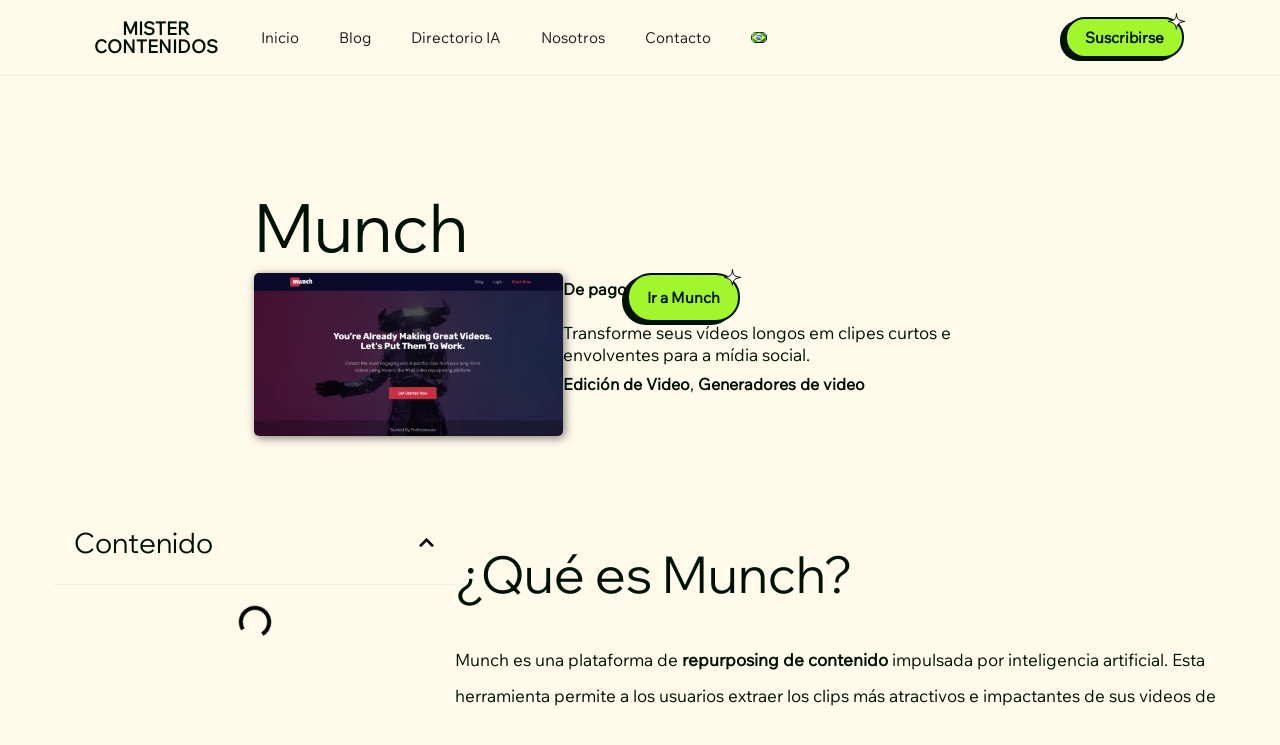

--- FILE ---
content_type: text/html; charset=UTF-8
request_url: https://mistercontenidos.com/directorio/munch/
body_size: 73312
content:
<!DOCTYPE html><html lang="es-ES"><head><meta charset="UTF-8"><meta name="viewport" content="width=device-width, initial-scale=1"><link rel="profile" href="https://gmpg.org/xfn/11"><meta name='robots' content='index, follow, max-image-preview:large, max-snippet:-1, max-video-preview:-1' /><style>img:is([sizes="auto" i],[sizes^="auto," i]){contain-intrinsic-size:3000px 1500px}</style><link rel="alternate" href="https://mistercontenidos.com/directorio/munch/" hreflang="es" /><link rel="alternate" href="https://mistercontenidos.com/pt/directorio/munch-o-que-e-e-como-funciona/" hreflang="pt" /><title>Munch ¿Qué es y Cómo funciona? Transforma tus videos en clips</title><meta name="description" content="Descubre Munch, la plataforma de repurposing de contenido impulsada por IA que transforma tus videos largos en clips cortos y atractivos." /><link rel="canonical" href="https://mistercontenidos.com/directorio/munch/" /><meta property="og:locale" content="es_ES" /><meta property="og:locale:alternate" content="pt_BR" /><meta property="og:type" content="article" /><meta property="og:title" content="Munch ¿Qué es y Cómo funciona? Transforma tus videos en clips" /><meta property="og:description" content="Descubre Munch, la plataforma de repurposing de contenido impulsada por IA que transforma tus videos largos en clips cortos y atractivos." /><meta property="og:url" content="https://mistercontenidos.com/directorio/munch/" /><meta property="og:site_name" content="Mister Contenidos" /><meta property="article:publisher" content="https://www.facebook.com/Mistercontenidos/" /><meta property="article:modified_time" content="2024-03-09T15:50:03+00:00" /><meta property="og:image" content="https://mistercontenidos.com/wp-content/uploads/2023/07/munch.webp" /><meta property="og:image:width" content="479" /><meta property="og:image:height" content="253" /><meta property="og:image:type" content="image/webp" /><meta name="twitter:card" content="summary_large_image" /><meta name="twitter:label1" content="Tiempo de lectura" /><meta name="twitter:data1" content="3 minutos" /> <script type="application/ld+json" class="yoast-schema-graph">{"@context":"https://schema.org","@graph":[{"@type":"WebPage","@id":"https://mistercontenidos.com/directorio/munch/","url":"https://mistercontenidos.com/directorio/munch/","name":"Munch ¿Qué es y Cómo funciona? Transforma tus videos en clips","isPartOf":{"@id":"https://mistercontenidos.com/#website"},"primaryImageOfPage":{"@id":"https://mistercontenidos.com/directorio/munch/#primaryimage"},"image":{"@id":"https://mistercontenidos.com/directorio/munch/#primaryimage"},"thumbnailUrl":"https://mistercontenidos.com/wp-content/uploads/2023/07/munch.webp","datePublished":"2023-07-08T15:51:00+00:00","dateModified":"2024-03-09T15:50:03+00:00","description":"Descubre Munch, la plataforma de repurposing de contenido impulsada por IA que transforma tus videos largos en clips cortos y atractivos.","breadcrumb":{"@id":"https://mistercontenidos.com/directorio/munch/#breadcrumb"},"inLanguage":"es","potentialAction":[{"@type":"ReadAction","target":["https://mistercontenidos.com/directorio/munch/"]}]},{"@type":"ImageObject","inLanguage":"es","@id":"https://mistercontenidos.com/directorio/munch/#primaryimage","url":"https://mistercontenidos.com/wp-content/uploads/2023/07/munch.webp","contentUrl":"https://mistercontenidos.com/wp-content/uploads/2023/07/munch.webp","width":479,"height":253,"caption":"munch"},{"@type":"BreadcrumbList","@id":"https://mistercontenidos.com/directorio/munch/#breadcrumb","itemListElement":[{"@type":"ListItem","position":1,"name":"Portada","item":"https://mistercontenidos.com/"},{"@type":"ListItem","position":2,"name":"Directorio","item":"https://mistercontenidos.com/directorio/"},{"@type":"ListItem","position":3,"name":"Munch"}]},{"@type":"WebSite","@id":"https://mistercontenidos.com/#website","url":"https://mistercontenidos.com/","name":"Mister Contenidos","description":"","publisher":{"@id":"https://mistercontenidos.com/#organization"},"potentialAction":[{"@type":"SearchAction","target":{"@type":"EntryPoint","urlTemplate":"https://mistercontenidos.com/?s={search_term_string}"},"query-input":{"@type":"PropertyValueSpecification","valueRequired":true,"valueName":"search_term_string"}}],"inLanguage":"es"},{"@type":"Organization","@id":"https://mistercontenidos.com/#organization","name":"MISTER CONTENIDOS","url":"https://mistercontenidos.com/","logo":{"@type":"ImageObject","inLanguage":"es","@id":"https://mistercontenidos.com/#/schema/logo/image/","url":"https://mistercontenidos.com/wp-content/uploads/2022/02/Logo-2.png","contentUrl":"https://mistercontenidos.com/wp-content/uploads/2022/02/Logo-2.png","width":143,"height":42,"caption":"MISTER CONTENIDOS"},"image":{"@id":"https://mistercontenidos.com/#/schema/logo/image/"},"sameAs":["https://www.facebook.com/Mistercontenidos/"]}]}</script> <link rel='dns-prefetch' href='//www.googletagmanager.com' /><link rel='dns-prefetch' href='//pagead2.googlesyndication.com' /><link rel="alternate" type="application/rss+xml" title="Mister Contenidos &raquo; Feed" href="https://mistercontenidos.com/feed/" /><link rel="alternate" type="application/rss+xml" title="Mister Contenidos &raquo; Feed de los comentarios" href="https://mistercontenidos.com/comments/feed/" /><link rel="preload" as="image" href="https://mistercontenidos.com/wp-content/uploads/2023/07/munch.webp"><link data-optimized="1" rel='stylesheet' id='astra-theme-css-css' href='https://mistercontenidos.com/wp-content/litespeed/css/5e70bda5c7a55b3302f223b87ce5422e.css?ver=4073f' media='all' /><style id='astra-theme-css-inline-css'>.ast-no-sidebar .entry-content .alignfull{margin-left:calc(-50vw + 50%);margin-right:calc(-50vw + 50%);max-width:100vw;width:100vw}.ast-no-sidebar .entry-content .alignwide{margin-left:calc(-41vw + 50%);margin-right:calc(-41vw + 50%);max-width:unset;width:unset}.ast-no-sidebar .entry-content .alignfull .alignfull,.ast-no-sidebar .entry-content .alignfull .alignwide,.ast-no-sidebar .entry-content .alignwide .alignfull,.ast-no-sidebar .entry-content .alignwide .alignwide,.ast-no-sidebar .entry-content .wp-block-column .alignfull,.ast-no-sidebar .entry-content .wp-block-column .alignwide{width:100%;margin-left:auto;margin-right:auto}.wp-block-gallery,.blocks-gallery-grid{margin:0}.wp-block-separator{max-width:100px}.wp-block-separator.is-style-wide,.wp-block-separator.is-style-dots{max-width:none}.entry-content .has-2-columns .wp-block-column:first-child{padding-right:10px}.entry-content .has-2-columns .wp-block-column:last-child{padding-left:10px}@media (max-width:782px){.entry-content .wp-block-columns .wp-block-column{flex-basis:100%}.entry-content .has-2-columns .wp-block-column:first-child{padding-right:0}.entry-content .has-2-columns .wp-block-column:last-child{padding-left:0}}body .entry-content .wp-block-latest-posts{margin-left:0}body .entry-content .wp-block-latest-posts li{list-style:none}.ast-no-sidebar .ast-container .entry-content .wp-block-latest-posts{margin-left:0}.ast-header-break-point .entry-content .alignwide{margin-left:auto;margin-right:auto}.entry-content .blocks-gallery-item img{margin-bottom:auto}.wp-block-pullquote{border-top:4px solid #555d66;border-bottom:4px solid #555d66;color:#40464d}:root{--ast-post-nav-space:0;--ast-container-default-xlg-padding:6.67em;--ast-container-default-lg-padding:5.67em;--ast-container-default-slg-padding:4.34em;--ast-container-default-md-padding:3.34em;--ast-container-default-sm-padding:6.67em;--ast-container-default-xs-padding:2.4em;--ast-container-default-xxs-padding:1.4em;--ast-code-block-background:#EEEEEE;--ast-comment-inputs-background:#FAFAFA;--ast-normal-container-width:1200px;--ast-narrow-container-width:750px;--ast-blog-title-font-weight:normal;--ast-blog-meta-weight:inherit;--ast-global-color-primary:var(--ast-global-color-5);--ast-global-color-secondary:var(--ast-global-color-4);--ast-global-color-alternate-background:var(--ast-global-color-7);--ast-global-color-subtle-background:var(--ast-global-color-6);--ast-bg-style-guide:var( --ast-global-color-secondary,--ast-global-color-5 );--ast-shadow-style-guide:0px 0px 4px 0 #00000057;--ast-global-dark-bg-style:#fff;--ast-global-dark-lfs:#fbfbfb;--ast-widget-bg-color:#fafafa;--ast-wc-container-head-bg-color:#fbfbfb;--ast-title-layout-bg:#eeeeee;--ast-search-border-color:#e7e7e7;--ast-lifter-hover-bg:#e6e6e6;--ast-gallery-block-color:#000;--srfm-color-input-label:var(--ast-global-color-2)}html{font-size:93.75%}a,.page-title{color:var(--ast-global-color-0)}a:hover,a:focus{color:var(--ast-global-color-1)}body,button,input,select,textarea,.ast-button,.ast-custom-button{font-family:-apple-system,BlinkMacSystemFont,Segoe UI,Roboto,Oxygen-Sans,Ubuntu,Cantarell,Helvetica Neue,sans-serif;font-weight:inherit;font-size:15px;font-size:1rem;line-height:var(--ast-body-line-height,1.65em)}blockquote{color:#000}h1,h2,h3,h4,h5,h6,.entry-content :where(h1,h2,h3,h4,h5,h6),.site-title,.site-title a{font-weight:600}.ast-site-identity .site-title a{color:var(--ast-global-color-2)}.site-title{font-size:35px;font-size:2.3333333333333rem;display:block}header .custom-logo-link img{max-width:143px;width:143px}.astra-logo-svg{width:143px}.site-header .site-description{font-size:15px;font-size:1rem;display:none}.entry-title{font-size:26px;font-size:1.7333333333333rem}.archive .ast-article-post .ast-article-inner,.blog .ast-article-post .ast-article-inner,.archive .ast-article-post .ast-article-inner:hover,.blog .ast-article-post .ast-article-inner:hover{overflow:hidden}h1,.entry-content :where(h1){font-size:40px;font-size:2.6666666666667rem;font-weight:600;line-height:1.4em}h2,.entry-content :where(h2){font-size:32px;font-size:2.1333333333333rem;font-weight:600;line-height:1.3em}h3,.entry-content :where(h3){font-size:26px;font-size:1.7333333333333rem;font-weight:600;line-height:1.3em}h4,.entry-content :where(h4){font-size:24px;font-size:1.6rem;line-height:1.2em;font-weight:600}h5,.entry-content :where(h5){font-size:20px;font-size:1.3333333333333rem;line-height:1.2em;font-weight:600}h6,.entry-content :where(h6){font-size:16px;font-size:1.0666666666667rem;line-height:1.25em;font-weight:600}::selection{background-color:var(--ast-global-color-0);color:#fff}body,h1,h2,h3,h4,h5,h6,.entry-title a,.entry-content :where(h1,h2,h3,h4,h5,h6){color:#001106}.tagcloud a:hover,.tagcloud a:focus,.tagcloud a.current-item{color:#fff;border-color:var(--ast-global-color-0);background-color:var(--ast-global-color-0)}input:focus,input[type="text"]:focus,input[type="email"]:focus,input[type="url"]:focus,input[type="password"]:focus,input[type="reset"]:focus,input[type="search"]:focus,textarea:focus{border-color:var(--ast-global-color-0)}input[type="radio"]:checked,input[type=reset],input[type="checkbox"]:checked,input[type="checkbox"]:hover:checked,input[type="checkbox"]:focus:checked,input[type=range]::-webkit-slider-thumb{border-color:var(--ast-global-color-0);background-color:var(--ast-global-color-0);box-shadow:none}.site-footer a:hover+.post-count,.site-footer a:focus+.post-count{background:var(--ast-global-color-0);border-color:var(--ast-global-color-0)}.single .nav-links .nav-previous,.single .nav-links .nav-next{color:var(--ast-global-color-0)}.entry-meta,.entry-meta *{line-height:1.45;color:var(--ast-global-color-0)}.entry-meta a:not(.ast-button):hover,.entry-meta a:not(.ast-button):hover *,.entry-meta a:not(.ast-button):focus,.entry-meta a:not(.ast-button):focus *,.page-links>.page-link,.page-links .page-link:hover,.post-navigation a:hover{color:var(--ast-global-color-1)}#cat option,.secondary .calendar_wrap thead a,.secondary .calendar_wrap thead a:visited{color:var(--ast-global-color-0)}.secondary .calendar_wrap #today,.ast-progress-val span{background:var(--ast-global-color-0)}.secondary a:hover+.post-count,.secondary a:focus+.post-count{background:var(--ast-global-color-0);border-color:var(--ast-global-color-0)}.calendar_wrap #today>a{color:#fff}.page-links .page-link,.single .post-navigation a{color:var(--ast-global-color-0)}.ast-search-menu-icon .search-form button.search-submit{padding:0 4px}.ast-search-menu-icon form.search-form{padding-right:0}.ast-search-menu-icon.slide-search input.search-field{width:0}.ast-header-search .ast-search-menu-icon.ast-dropdown-active .search-form,.ast-header-search .ast-search-menu-icon.ast-dropdown-active .search-field:focus{transition:all 0.2s}.search-form input.search-field:focus{outline:none}.ast-archive-title{color:var(--ast-global-color-2)}.widget-title,.widget .wp-block-heading{font-size:21px;font-size:1.4rem;color:var(--ast-global-color-2)}.ast-single-post .entry-content a,.ast-comment-content a:not(.ast-comment-edit-reply-wrap a){text-decoration:underline}.ast-single-post .wp-block-button .wp-block-button__link,.ast-single-post .elementor-widget-button .elementor-button,.ast-single-post .entry-content .uagb-tab a,.ast-single-post .entry-content .uagb-ifb-cta a,.ast-single-post .entry-content .wp-block-uagb-buttons a,.ast-single-post .entry-content .uabb-module-content a,.ast-single-post .entry-content .uagb-post-grid a,.ast-single-post .entry-content .uagb-timeline a,.ast-single-post .entry-content .uagb-toc__wrap a,.ast-single-post .entry-content .uagb-taxomony-box a,.entry-content .wp-block-latest-posts>li>a,.ast-single-post .entry-content .wp-block-file__button,a.ast-post-filter-single,.ast-single-post .wp-block-buttons .wp-block-button.is-style-outline .wp-block-button__link,.ast-single-post .ast-comment-content .comment-reply-link,.ast-single-post .ast-comment-content .comment-edit-link{text-decoration:none}.ast-search-menu-icon.slide-search a:focus-visible:focus-visible,.astra-search-icon:focus-visible,#close:focus-visible,a:focus-visible,.ast-menu-toggle:focus-visible,.site .skip-link:focus-visible,.wp-block-loginout input:focus-visible,.wp-block-search.wp-block-search__button-inside .wp-block-search__inside-wrapper,.ast-header-navigation-arrow:focus-visible,.ast-orders-table__row .ast-orders-table__cell:focus-visible,a#ast-apply-coupon:focus-visible,#ast-apply-coupon:focus-visible,#close:focus-visible,.button.search-submit:focus-visible,#search_submit:focus,.normal-search:focus-visible,.ast-header-account-wrap:focus-visible,.astra-cart-drawer-close:focus,.ast-single-variation:focus,.ast-button:focus,.ast-builder-button-wrap:has(.ast-custom-button-link:focus),.ast-builder-button-wrap .ast-custom-button-link:focus{outline-style:dotted;outline-color:inherit;outline-width:thin}input:focus,input[type="text"]:focus,input[type="email"]:focus,input[type="url"]:focus,input[type="password"]:focus,input[type="reset"]:focus,input[type="search"]:focus,input[type="number"]:focus,textarea:focus,.wp-block-search__input:focus,[data-section="section-header-mobile-trigger"] .ast-button-wrap .ast-mobile-menu-trigger-minimal:focus,.ast-mobile-popup-drawer.active .menu-toggle-close:focus,#ast-scroll-top:focus,#coupon_code:focus,#ast-coupon-code:focus{border-style:dotted;border-color:inherit;border-width:thin}input{outline:none}.ast-logo-title-inline .site-logo-img{padding-right:1em}.site-logo-img img{transition:all 0.2s linear}body .ast-oembed-container *{position:absolute;top:0;width:100%;height:100%;left:0}body .wp-block-embed-pocket-casts .ast-oembed-container *{position:unset}.ast-single-post-featured-section+article{margin-top:2em}.site-content .ast-single-post-featured-section img{width:100%;overflow:hidden;object-fit:cover}.site>.ast-single-related-posts-container{margin-top:0}@media (min-width:922px){.ast-desktop .ast-container--narrow{max-width:var(--ast-narrow-container-width);margin:0 auto}}.ast-page-builder-template .hentry{margin:0}.ast-page-builder-template .site-content>.ast-container{max-width:100%;padding:0}.ast-page-builder-template .site .site-content #primary{padding:0;margin:0}.ast-page-builder-template .no-results{text-align:center;margin:4em auto}.ast-page-builder-template .ast-pagination{padding:2em}.ast-page-builder-template .entry-header.ast-no-title.ast-no-thumbnail{margin-top:0}.ast-page-builder-template .entry-header.ast-header-without-markup{margin-top:0;margin-bottom:0}.ast-page-builder-template .entry-header.ast-no-title.ast-no-meta{margin-bottom:0}.ast-page-builder-template.single .post-navigation{padding-bottom:2em}.ast-page-builder-template.single-post .site-content>.ast-container{max-width:100%}.ast-page-builder-template .entry-header{margin-top:4em;margin-left:auto;margin-right:auto;padding-left:20px;padding-right:20px}.single.ast-page-builder-template .entry-header{padding-left:20px;padding-right:20px}.ast-page-builder-template .ast-archive-description{margin:4em auto 0;padding-left:20px;padding-right:20px}@media (max-width:921.9px){#ast-desktop-header{display:none}}@media (min-width:922px){#ast-mobile-header{display:none}}@media(max-width:420px){.single .nav-links .nav-previous,.single .nav-links .nav-next{width:100%;text-align:center}}.wp-block-buttons.aligncenter{justify-content:center}@media (max-width:921px){.ast-theme-transparent-header #primary,.ast-theme-transparent-header #secondary{padding:0}}@media (max-width:921px){.ast-plain-container.ast-no-sidebar #primary{padding:0}}.ast-plain-container.ast-no-sidebar #primary{margin-top:0;margin-bottom:0}@media (min-width:1200px){.wp-block-group .has-background{padding:20px}}@media (min-width:1200px){.wp-block-cover-image.alignwide .wp-block-cover__inner-container,.wp-block-cover.alignwide .wp-block-cover__inner-container,.wp-block-cover-image.alignfull .wp-block-cover__inner-container,.wp-block-cover.alignfull .wp-block-cover__inner-container{width:100%}}.wp-block-columns{margin-bottom:unset}.wp-block-image.size-full{margin:2rem 0}.wp-block-separator.has-background{padding:0}.wp-block-gallery{margin-bottom:1.6em}.wp-block-group{padding-top:4em;padding-bottom:4em}.wp-block-group__inner-container .wp-block-columns:last-child,.wp-block-group__inner-container :last-child,.wp-block-table table{margin-bottom:0}.blocks-gallery-grid{width:100%}.wp-block-navigation-link__content{padding:5px 0}.wp-block-group .wp-block-group .has-text-align-center,.wp-block-group .wp-block-column .has-text-align-center{max-width:100%}.has-text-align-center{margin:0 auto}@media (max-width:1200px){.wp-block-group{padding:3em}.wp-block-group .wp-block-group{padding:1.5em}.wp-block-columns,.wp-block-column{margin:1rem 0}}@media (min-width:921px){.wp-block-columns .wp-block-group{padding:2em}}@media (max-width:544px){.wp-block-cover-image .wp-block-cover__inner-container,.wp-block-cover .wp-block-cover__inner-container{width:unset}.wp-block-cover,.wp-block-cover-image{padding:2em 0}.wp-block-group,.wp-block-cover{padding:2em}.wp-block-media-text__media img,.wp-block-media-text__media video{width:unset;max-width:100%}.wp-block-media-text.has-background .wp-block-media-text__content{padding:1em}}.wp-block-image.aligncenter{margin-left:auto;margin-right:auto}.wp-block-table.aligncenter{margin-left:auto;margin-right:auto}@media (min-width:544px){.entry-content .wp-block-media-text.has-media-on-the-right .wp-block-media-text__content{padding:0 8% 0 0}.entry-content .wp-block-media-text .wp-block-media-text__content{padding:0 0 0 8%}.ast-plain-container .site-content .entry-content .has-custom-content-position.is-position-bottom-left>*,.ast-plain-container .site-content .entry-content .has-custom-content-position.is-position-bottom-right>*,.ast-plain-container .site-content .entry-content .has-custom-content-position.is-position-top-left>*,.ast-plain-container .site-content .entry-content .has-custom-content-position.is-position-top-right>*,.ast-plain-container .site-content .entry-content .has-custom-content-position.is-position-center-right>*,.ast-plain-container .site-content .entry-content .has-custom-content-position.is-position-center-left>*{margin:0}}@media (max-width:544px){.entry-content .wp-block-media-text .wp-block-media-text__content{padding:8% 0}.wp-block-media-text .wp-block-media-text__media img{width:auto;max-width:100%}}.wp-block-button.is-style-outline .wp-block-button__link{border-color:var(--ast-global-color-0)}div.wp-block-button.is-style-outline>.wp-block-button__link:not(.has-text-color),div.wp-block-button.wp-block-button__link.is-style-outline:not(.has-text-color){color:var(--ast-global-color-0)}.wp-block-button.is-style-outline .wp-block-button__link:hover,.wp-block-buttons .wp-block-button.is-style-outline .wp-block-button__link:focus,.wp-block-buttons .wp-block-button.is-style-outline>.wp-block-button__link:not(.has-text-color):hover,.wp-block-buttons .wp-block-button.wp-block-button__link.is-style-outline:not(.has-text-color):hover{color:#fff;background-color:var(--ast-global-color-1);border-color:var(--ast-global-color-1)}.post-page-numbers.current .page-link,.ast-pagination .page-numbers.current{color:#fff;border-color:var(--ast-global-color-0);background-color:var(--ast-global-color-0)}@media (min-width:544px){.entry-content>.alignleft{margin-right:20px}.entry-content>.alignright{margin-left:20px}}.wp-block-button.is-style-outline .wp-block-button__link.wp-element-button,.ast-outline-button{border-color:var(--ast-global-color-0);font-family:inherit;font-weight:inherit;line-height:1em}.wp-block-buttons .wp-block-button.is-style-outline>.wp-block-button__link:not(.has-text-color),.wp-block-buttons .wp-block-button.wp-block-button__link.is-style-outline:not(.has-text-color),.ast-outline-button{color:var(--ast-global-color-0)}.wp-block-button.is-style-outline .wp-block-button__link:hover,.wp-block-buttons .wp-block-button.is-style-outline .wp-block-button__link:focus,.wp-block-buttons .wp-block-button.is-style-outline>.wp-block-button__link:not(.has-text-color):hover,.wp-block-buttons .wp-block-button.wp-block-button__link.is-style-outline:not(.has-text-color):hover,.ast-outline-button:hover,.ast-outline-button:focus,.wp-block-uagb-buttons-child .uagb-buttons-repeater.ast-outline-button:hover,.wp-block-uagb-buttons-child .uagb-buttons-repeater.ast-outline-button:focus{color:#fff;background-color:var(--ast-global-color-1);border-color:var(--ast-global-color-1)}.wp-block-button .wp-block-button__link.wp-element-button.is-style-outline:not(.has-background),.wp-block-button.is-style-outline>.wp-block-button__link.wp-element-button:not(.has-background),.ast-outline-button{background-color:#fff0}.entry-content[data-ast-blocks-layout]>figure{margin-bottom:1em}h1.widget-title{font-weight:600}h2.widget-title{font-weight:600}h3.widget-title{font-weight:600}.elementor-widget-container .elementor-loop-container .e-loop-item[data-elementor-type="loop-item"]{width:100%}@media (max-width:921px){.ast-left-sidebar #content>.ast-container{display:flex;flex-direction:column-reverse;width:100%}.ast-separate-container .ast-article-post,.ast-separate-container .ast-article-single{padding:1.5em 2.14em}.ast-author-box img.avatar{margin:20px 0 0 0}}@media (min-width:922px){.ast-separate-container.ast-right-sidebar #primary,.ast-separate-container.ast-left-sidebar #primary{border:0}.search-no-results.ast-separate-container #primary{margin-bottom:4em}}.elementor-widget-button .elementor-button{border-style:solid;text-decoration:none;border-top-width:0;border-right-width:0;border-left-width:0;border-bottom-width:0}body .elementor-button.elementor-size-sm,body .elementor-button.elementor-size-xs,body .elementor-button.elementor-size-md,body .elementor-button.elementor-size-lg,body .elementor-button.elementor-size-xl,body .elementor-button{padding-top:15px;padding-right:30px;padding-bottom:15px;padding-left:30px}@media (max-width:921px){.elementor-widget-button .elementor-button.elementor-size-sm,.elementor-widget-button .elementor-button.elementor-size-xs,.elementor-widget-button .elementor-button.elementor-size-md,.elementor-widget-button .elementor-button.elementor-size-lg,.elementor-widget-button .elementor-button.elementor-size-xl,.elementor-widget-button .elementor-button{padding-top:14px;padding-right:28px;padding-bottom:14px;padding-left:28px}}@media (max-width:544px){.elementor-widget-button .elementor-button.elementor-size-sm,.elementor-widget-button .elementor-button.elementor-size-xs,.elementor-widget-button .elementor-button.elementor-size-md,.elementor-widget-button .elementor-button.elementor-size-lg,.elementor-widget-button .elementor-button.elementor-size-xl,.elementor-widget-button .elementor-button{padding-top:12px;padding-right:24px;padding-bottom:12px;padding-left:24px}}.elementor-widget-button .elementor-button{border-color:var(--ast-global-color-0);background-color:var(--ast-global-color-0)}.elementor-widget-button .elementor-button:hover,.elementor-widget-button .elementor-button:focus{color:#fff;background-color:var(--ast-global-color-1);border-color:var(--ast-global-color-1)}.wp-block-button .wp-block-button__link,.elementor-widget-button .elementor-button,.elementor-widget-button .elementor-button:visited{color:#fff}.elementor-widget-button .elementor-button{line-height:1em}.wp-block-button .wp-block-button__link:hover,.wp-block-button .wp-block-button__link:focus{color:#fff;background-color:var(--ast-global-color-1);border-color:var(--ast-global-color-1)}.elementor-widget-heading h1.elementor-heading-title{line-height:1.4em}.elementor-widget-heading h2.elementor-heading-title{line-height:1.3em}.elementor-widget-heading h3.elementor-heading-title{line-height:1.3em}.elementor-widget-heading h4.elementor-heading-title{line-height:1.2em}.elementor-widget-heading h5.elementor-heading-title{line-height:1.2em}.elementor-widget-heading h6.elementor-heading-title{line-height:1.25em}.wp-block-button .wp-block-button__link{border-color:var(--ast-global-color-0);background-color:var(--ast-global-color-0);color:#fff;font-family:inherit;font-weight:inherit;line-height:1em;padding-top:15px;padding-right:30px;padding-bottom:15px;padding-left:30px}@media (max-width:921px){.wp-block-button .wp-block-button__link{padding-top:14px;padding-right:28px;padding-bottom:14px;padding-left:28px}}@media (max-width:544px){.wp-block-button .wp-block-button__link{padding-top:12px;padding-right:24px;padding-bottom:12px;padding-left:24px}}.menu-toggle,button,.ast-button,.ast-custom-button,.button,input#submit,input[type="button"],input[type="submit"],input[type="reset"],form[CLASS*="wp-block-search__"].wp-block-search .wp-block-search__inside-wrapper .wp-block-search__button,body .wp-block-file .wp-block-file__button{border-style:solid;border-top-width:0;border-right-width:0;border-left-width:0;border-bottom-width:0;color:#fff;border-color:var(--ast-global-color-0);background-color:var(--ast-global-color-0);padding-top:15px;padding-right:30px;padding-bottom:15px;padding-left:30px;font-family:inherit;font-weight:inherit;line-height:1em}button:focus,.menu-toggle:hover,button:hover,.ast-button:hover,.ast-custom-button:hover .button:hover,.ast-custom-button:hover,input[type=reset]:hover,input[type=reset]:focus,input#submit:hover,input#submit:focus,input[type="button"]:hover,input[type="button"]:focus,input[type="submit"]:hover,input[type="submit"]:focus,form[CLASS*="wp-block-search__"].wp-block-search .wp-block-search__inside-wrapper .wp-block-search__button:hover,form[CLASS*="wp-block-search__"].wp-block-search .wp-block-search__inside-wrapper .wp-block-search__button:focus,body .wp-block-file .wp-block-file__button:hover,body .wp-block-file .wp-block-file__button:focus{color:#fff;background-color:var(--ast-global-color-1);border-color:var(--ast-global-color-1)}@media (max-width:921px){.menu-toggle,button,.ast-button,.ast-custom-button,.button,input#submit,input[type="button"],input[type="submit"],input[type="reset"],form[CLASS*="wp-block-search__"].wp-block-search .wp-block-search__inside-wrapper .wp-block-search__button,body .wp-block-file .wp-block-file__button{padding-top:14px;padding-right:28px;padding-bottom:14px;padding-left:28px}}@media (max-width:544px){.menu-toggle,button,.ast-button,.ast-custom-button,.button,input#submit,input[type="button"],input[type="submit"],input[type="reset"],form[CLASS*="wp-block-search__"].wp-block-search .wp-block-search__inside-wrapper .wp-block-search__button,body .wp-block-file .wp-block-file__button{padding-top:12px;padding-right:24px;padding-bottom:12px;padding-left:24px}}@media (max-width:921px){.ast-mobile-header-stack .main-header-bar .ast-search-menu-icon{display:inline-block}.ast-header-break-point.ast-header-custom-item-outside .ast-mobile-header-stack .main-header-bar .ast-search-icon{margin:0}.ast-comment-avatar-wrap img{max-width:2.5em}.ast-comment-meta{padding:0 1.8888em 1.3333em}.ast-separate-container .ast-comment-list li.depth-1{padding:1.5em 2.14em}.ast-separate-container .comment-respond{padding:2em 2.14em}}@media (min-width:544px){.ast-container{max-width:100%}}@media (max-width:544px){.ast-separate-container .ast-article-post,.ast-separate-container .ast-article-single,.ast-separate-container .comments-title,.ast-separate-container .ast-archive-description{padding:1.5em 1em}.ast-separate-container #content .ast-container{padding-left:.54em;padding-right:.54em}.ast-separate-container .ast-comment-list .bypostauthor{padding:.5em}.ast-search-menu-icon.ast-dropdown-active .search-field{width:170px}}#ast-mobile-header .ast-site-header-cart-li a{pointer-events:none}body,.ast-separate-container{background-color:#fffaea;background-image:none}.entry-content>.wp-block-group,.entry-content>.wp-block-media-text,.entry-content>.wp-block-cover,.entry-content>.wp-block-columns{max-width:58em;width:calc(100% - 4em);margin-left:auto;margin-right:auto}.entry-content [class*="__inner-container"]>.alignfull{max-width:100%;margin-left:0;margin-right:0}.entry-content [class*="__inner-container"]>*:not(.alignwide):not(.alignfull):not(.alignleft):not(.alignright){margin-left:auto;margin-right:auto}.entry-content [class*="__inner-container"]>*:not(.alignwide):not(p):not(.alignfull):not(.alignleft):not(.alignright):not(.is-style-wide):not(iframe){max-width:50rem;width:100%}@media (min-width:921px){.entry-content>.wp-block-group.alignwide.has-background,.entry-content>.wp-block-group.alignfull.has-background,.entry-content>.wp-block-cover.alignwide,.entry-content>.wp-block-cover.alignfull,.entry-content>.wp-block-columns.has-background.alignwide,.entry-content>.wp-block-columns.has-background.alignfull{margin-top:0;margin-bottom:0;padding:6em 4em}.entry-content>.wp-block-columns.has-background{margin-bottom:0}}@media (min-width:1200px){.entry-content .alignfull p{max-width:1200px}.entry-content .alignfull{max-width:100%;width:100%}.ast-page-builder-template .entry-content .alignwide,.entry-content [class*="__inner-container"]>.alignwide{max-width:1200px;margin-left:0;margin-right:0}.entry-content .alignfull [class*="__inner-container"]>.alignwide{max-width:80rem}}@media (min-width:545px){.site-main .entry-content>.alignwide{margin:0 auto}.wp-block-group.has-background,.entry-content>.wp-block-cover,.entry-content>.wp-block-columns.has-background{padding:4em;margin-top:0;margin-bottom:0}.entry-content .wp-block-media-text.alignfull .wp-block-media-text__content,.entry-content .wp-block-media-text.has-background .wp-block-media-text__content{padding:0 8%}}@media (max-width:921px){.site-title{display:block}.site-header .site-description{display:none}h1,.entry-content :where(h1){font-size:30px}h2,.entry-content :where(h2){font-size:25px}h3,.entry-content :where(h3){font-size:20px}}@media (max-width:544px){.site-title{display:block}.site-header .site-description{display:none}h1,.entry-content :where(h1){font-size:30px}h2,.entry-content :where(h2){font-size:25px}h3,.entry-content :where(h3){font-size:20px}}@media (max-width:921px){html{font-size:85.5%}}@media (max-width:544px){html{font-size:85.5%}}@media (min-width:922px){.ast-container{max-width:1240px}}@media (min-width:922px){.site-content .ast-container{display:flex}}@media (max-width:921px){.site-content .ast-container{flex-direction:column}}@media (min-width:922px){.main-header-menu .sub-menu .menu-item.ast-left-align-sub-menu:hover>.sub-menu,.main-header-menu .sub-menu .menu-item.ast-left-align-sub-menu.focus>.sub-menu{margin-left:0}}.site .comments-area{padding-bottom:3em}.wp-block-search{margin-bottom:20px}.wp-block-site-tagline{margin-top:20px}form.wp-block-search .wp-block-search__input,.wp-block-search.wp-block-search__button-inside .wp-block-search__inside-wrapper{border-color:#eaeaea;background:#fafafa}.wp-block-search.wp-block-search__button-inside .wp-block-search__inside-wrapper .wp-block-search__input:focus,.wp-block-loginout input:focus{outline:thin dotted}.wp-block-loginout input:focus{border-color:#fff0}form.wp-block-search .wp-block-search__inside-wrapper .wp-block-search__input{padding:12px}form.wp-block-search .wp-block-search__button svg{fill:currentColor;width:20px;height:20px}.wp-block-loginout p label{display:block}.wp-block-loginout p:not(.login-remember):not(.login-submit) input{width:100%}.wp-block-loginout .login-remember input{width:1.1rem;height:1.1rem;margin:0 5px 4px 0;vertical-align:middle}.wp-block-file{display:flex;align-items:center;flex-wrap:wrap;justify-content:space-between}.wp-block-pullquote{border:none}.wp-block-pullquote blockquote::before{content:"\201D";font-family:"Helvetica",sans-serif;display:flex;transform:rotate(180deg);font-size:6rem;font-style:normal;line-height:1;font-weight:700;align-items:center;justify-content:center}.has-text-align-right>blockquote::before{justify-content:flex-start}.has-text-align-left>blockquote::before{justify-content:flex-end}figure.wp-block-pullquote.is-style-solid-color blockquote{max-width:100%;text-align:inherit}blockquote{padding:0 1.2em 1.2em}.wp-block-button__link{border:2px solid currentColor}body .wp-block-file .wp-block-file__button{text-decoration:none}ul.wp-block-categories-list.wp-block-categories,ul.wp-block-archives-list.wp-block-archives{list-style-type:none}ul,ol{margin-left:20px}figure.alignright figcaption{text-align:right}:root .has-ast-global-color-0-color{color:var(--ast-global-color-0)}:root .has-ast-global-color-0-background-color{background-color:var(--ast-global-color-0)}:root .wp-block-button .has-ast-global-color-0-color{color:var(--ast-global-color-0)}:root .wp-block-button .has-ast-global-color-0-background-color{background-color:var(--ast-global-color-0)}:root .has-ast-global-color-1-color{color:var(--ast-global-color-1)}:root .has-ast-global-color-1-background-color{background-color:var(--ast-global-color-1)}:root .wp-block-button .has-ast-global-color-1-color{color:var(--ast-global-color-1)}:root .wp-block-button .has-ast-global-color-1-background-color{background-color:var(--ast-global-color-1)}:root .has-ast-global-color-2-color{color:var(--ast-global-color-2)}:root .has-ast-global-color-2-background-color{background-color:var(--ast-global-color-2)}:root .wp-block-button .has-ast-global-color-2-color{color:var(--ast-global-color-2)}:root .wp-block-button .has-ast-global-color-2-background-color{background-color:var(--ast-global-color-2)}:root .has-ast-global-color-3-color{color:var(--ast-global-color-3)}:root .has-ast-global-color-3-background-color{background-color:var(--ast-global-color-3)}:root .wp-block-button .has-ast-global-color-3-color{color:var(--ast-global-color-3)}:root .wp-block-button .has-ast-global-color-3-background-color{background-color:var(--ast-global-color-3)}:root .has-ast-global-color-4-color{color:var(--ast-global-color-4)}:root .has-ast-global-color-4-background-color{background-color:var(--ast-global-color-4)}:root .wp-block-button .has-ast-global-color-4-color{color:var(--ast-global-color-4)}:root .wp-block-button .has-ast-global-color-4-background-color{background-color:var(--ast-global-color-4)}:root .has-ast-global-color-5-color{color:var(--ast-global-color-5)}:root .has-ast-global-color-5-background-color{background-color:var(--ast-global-color-5)}:root .wp-block-button .has-ast-global-color-5-color{color:var(--ast-global-color-5)}:root .wp-block-button .has-ast-global-color-5-background-color{background-color:var(--ast-global-color-5)}:root .has-ast-global-color-6-color{color:var(--ast-global-color-6)}:root .has-ast-global-color-6-background-color{background-color:var(--ast-global-color-6)}:root .wp-block-button .has-ast-global-color-6-color{color:var(--ast-global-color-6)}:root .wp-block-button .has-ast-global-color-6-background-color{background-color:var(--ast-global-color-6)}:root .has-ast-global-color-7-color{color:var(--ast-global-color-7)}:root .has-ast-global-color-7-background-color{background-color:var(--ast-global-color-7)}:root .wp-block-button .has-ast-global-color-7-color{color:var(--ast-global-color-7)}:root .wp-block-button .has-ast-global-color-7-background-color{background-color:var(--ast-global-color-7)}:root .has-ast-global-color-8-color{color:var(--ast-global-color-8)}:root .has-ast-global-color-8-background-color{background-color:var(--ast-global-color-8)}:root .wp-block-button .has-ast-global-color-8-color{color:var(--ast-global-color-8)}:root .wp-block-button .has-ast-global-color-8-background-color{background-color:var(--ast-global-color-8)}:root{--ast-global-color-0:#0170B9;--ast-global-color-1:#3a3a3a;--ast-global-color-2:#3a3a3a;--ast-global-color-3:#4B4F58;--ast-global-color-4:#F5F5F5;--ast-global-color-5:#FFFFFF;--ast-global-color-6:#F2F5F7;--ast-global-color-7:#424242;--ast-global-color-8:#000000}:root{--ast-border-color:#dddddd}.ast-single-entry-banner{-js-display:flex;display:flex;flex-direction:column;justify-content:center;text-align:center;position:relative;background:var(--ast-title-layout-bg)}.ast-single-entry-banner[data-banner-layout="layout-1"]{max-width:1200px;background:inherit;padding:20px 0}.ast-single-entry-banner[data-banner-width-type="custom"]{margin:0 auto;width:100%}.ast-single-entry-banner+.site-content .entry-header{margin-bottom:0}.site .ast-author-avatar{--ast-author-avatar-size:}a.ast-underline-text{text-decoration:underline}.ast-container>.ast-terms-link{position:relative;display:block}a.ast-button.ast-badge-tax{padding:4px 8px;border-radius:3px;font-size:inherit}header.entry-header{text-align:left}header.entry-header>*:not(:last-child){margin-bottom:10px}@media (max-width:921px){header.entry-header{text-align:left}}@media (max-width:544px){header.entry-header{text-align:left}}.ast-archive-entry-banner{-js-display:flex;display:flex;flex-direction:column;justify-content:center;text-align:center;position:relative;background:var(--ast-title-layout-bg)}.ast-archive-entry-banner[data-banner-width-type="custom"]{margin:0 auto;width:100%}.ast-archive-entry-banner[data-banner-layout="layout-1"]{background:inherit;padding:20px 0;text-align:left}body.archive .ast-archive-description{max-width:1200px;width:100%;text-align:left;padding-top:3em;padding-right:3em;padding-bottom:3em;padding-left:3em}body.archive .ast-archive-description>*:not(:last-child){margin-bottom:10px}@media (max-width:921px){body.archive .ast-archive-description{text-align:left}}@media (max-width:544px){body.archive .ast-archive-description{text-align:left}}.ast-breadcrumbs .trail-browse,.ast-breadcrumbs .trail-items,.ast-breadcrumbs .trail-items li{display:inline-block;margin:0;padding:0;border:none;background:inherit;text-indent:0;text-decoration:none}.ast-breadcrumbs .trail-browse{font-size:inherit;font-style:inherit;font-weight:inherit;color:inherit}.ast-breadcrumbs .trail-items{list-style:none}.trail-items li::after{padding:0 .3em;content:"\00bb"}.trail-items li:last-of-type::after{display:none}h1,h2,h3,h4,h5,h6,.entry-content :where(h1,h2,h3,h4,h5,h6){color:var(--ast-global-color-2)}.entry-title a{color:var(--ast-global-color-2)}@media (max-width:921px){.ast-builder-grid-row-container.ast-builder-grid-row-tablet-3-firstrow .ast-builder-grid-row>*:first-child,.ast-builder-grid-row-container.ast-builder-grid-row-tablet-3-lastrow .ast-builder-grid-row>*:last-child{grid-column:1 / -1}}@media (max-width:544px){.ast-builder-grid-row-container.ast-builder-grid-row-mobile-3-firstrow .ast-builder-grid-row>*:first-child,.ast-builder-grid-row-container.ast-builder-grid-row-mobile-3-lastrow .ast-builder-grid-row>*:last-child{grid-column:1 / -1}}.ast-builder-layout-element[data-section="title_tagline"]{display:flex}@media (max-width:921px){.ast-header-break-point .ast-builder-layout-element[data-section="title_tagline"]{display:flex}}@media (max-width:544px){.ast-header-break-point .ast-builder-layout-element[data-section="title_tagline"]{display:flex}}.ast-builder-menu-1{font-family:inherit;font-weight:inherit}.ast-builder-menu-1 .sub-menu,.ast-builder-menu-1 .inline-on-mobile .sub-menu{border-top-width:2px;border-bottom-width:0;border-right-width:0;border-left-width:0;border-color:var(--ast-global-color-0);border-style:solid}.ast-builder-menu-1 .sub-menu .sub-menu{top:-2px}.ast-builder-menu-1 .main-header-menu>.menu-item>.sub-menu,.ast-builder-menu-1 .main-header-menu>.menu-item>.astra-full-megamenu-wrapper{margin-top:0}.ast-desktop .ast-builder-menu-1 .main-header-menu>.menu-item>.sub-menu:before,.ast-desktop .ast-builder-menu-1 .main-header-menu>.menu-item>.astra-full-megamenu-wrapper:before{height:calc(0px + 2px + 5px)}.ast-desktop .ast-builder-menu-1 .menu-item .sub-menu .menu-link{border-style:none}@media (max-width:921px){.ast-header-break-point .ast-builder-menu-1 .menu-item.menu-item-has-children>.ast-menu-toggle{top:0}.ast-builder-menu-1 .inline-on-mobile .menu-item.menu-item-has-children>.ast-menu-toggle{right:-15px}.ast-builder-menu-1 .menu-item-has-children>.menu-link:after{content:unset}.ast-builder-menu-1 .main-header-menu>.menu-item>.sub-menu,.ast-builder-menu-1 .main-header-menu>.menu-item>.astra-full-megamenu-wrapper{margin-top:0}}@media (max-width:544px){.ast-header-break-point .ast-builder-menu-1 .menu-item.menu-item-has-children>.ast-menu-toggle{top:0}.ast-builder-menu-1 .main-header-menu>.menu-item>.sub-menu,.ast-builder-menu-1 .main-header-menu>.menu-item>.astra-full-megamenu-wrapper{margin-top:0}}.ast-builder-menu-1{display:flex}@media (max-width:921px){.ast-header-break-point .ast-builder-menu-1{display:flex}}@media (max-width:544px){.ast-header-break-point .ast-builder-menu-1{display:flex}}.site-below-footer-wrap{padding-top:20px;padding-bottom:20px}.site-below-footer-wrap[data-section="section-below-footer-builder"]{background-color:var(--ast-global-color-primary,--ast-global-color-4);min-height:80px;border-style:solid;border-width:0;border-top-width:1px;border-top-color:var(--ast-global-color-subtle-background,--ast-global-color-6)}.site-below-footer-wrap[data-section="section-below-footer-builder"] .ast-builder-grid-row{max-width:1200px;min-height:80px;margin-left:auto;margin-right:auto}.site-below-footer-wrap[data-section="section-below-footer-builder"] .ast-builder-grid-row,.site-below-footer-wrap[data-section="section-below-footer-builder"] .site-footer-section{align-items:flex-start}.site-below-footer-wrap[data-section="section-below-footer-builder"].ast-footer-row-inline .site-footer-section{display:flex;margin-bottom:0}.ast-builder-grid-row-full .ast-builder-grid-row{grid-template-columns:1fr}@media (max-width:921px){.site-below-footer-wrap[data-section="section-below-footer-builder"].ast-footer-row-tablet-inline .site-footer-section{display:flex;margin-bottom:0}.site-below-footer-wrap[data-section="section-below-footer-builder"].ast-footer-row-tablet-stack .site-footer-section{display:block;margin-bottom:10px}.ast-builder-grid-row-container.ast-builder-grid-row-tablet-full .ast-builder-grid-row{grid-template-columns:1fr}}@media (max-width:544px){.site-below-footer-wrap[data-section="section-below-footer-builder"].ast-footer-row-mobile-inline .site-footer-section{display:flex;margin-bottom:0}.site-below-footer-wrap[data-section="section-below-footer-builder"].ast-footer-row-mobile-stack .site-footer-section{display:block;margin-bottom:10px}.ast-builder-grid-row-container.ast-builder-grid-row-mobile-full .ast-builder-grid-row{grid-template-columns:1fr}}.site-below-footer-wrap[data-section="section-below-footer-builder"]{display:grid}@media (max-width:921px){.ast-header-break-point .site-below-footer-wrap[data-section="section-below-footer-builder"]{display:grid}}@media (max-width:544px){.ast-header-break-point .site-below-footer-wrap[data-section="section-below-footer-builder"]{display:grid}}.ast-footer-copyright{text-align:center}.ast-footer-copyright.site-footer-focus-item{color:#001106}@media (max-width:921px){.ast-footer-copyright{text-align:center}}@media (max-width:544px){.ast-footer-copyright{text-align:center}}.ast-footer-copyright.ast-builder-layout-element{display:flex}@media (max-width:921px){.ast-header-break-point .ast-footer-copyright.ast-builder-layout-element{display:flex}}@media (max-width:544px){.ast-header-break-point .ast-footer-copyright.ast-builder-layout-element{display:flex}}.footer-widget-area.widget-area.site-footer-focus-item{width:auto}.ast-footer-row-inline .footer-widget-area.widget-area.site-footer-focus-item{width:100%}.elementor-posts-container [CLASS*="ast-width-"]{width:100%}.elementor-template-full-width .ast-container{display:block}.elementor-screen-only,.screen-reader-text,.screen-reader-text span,.ui-helper-hidden-accessible{top:0!important}@media (max-width:544px){.elementor-element .elementor-wc-products .woocommerce[class*="columns-"] ul.products li.product{width:auto;margin:0}.elementor-element .woocommerce .woocommerce-result-count{float:none}}.ast-header-break-point .main-header-bar{border-bottom-width:1px}@media (min-width:922px){.main-header-bar{border-bottom-width:1px}}.main-header-menu .menu-item,#astra-footer-menu .menu-item,.main-header-bar .ast-masthead-custom-menu-items{-js-display:flex;display:flex;-webkit-box-pack:center;-webkit-justify-content:center;-moz-box-pack:center;-ms-flex-pack:center;justify-content:center;-webkit-box-orient:vertical;-webkit-box-direction:normal;-webkit-flex-direction:column;-moz-box-orient:vertical;-moz-box-direction:normal;-ms-flex-direction:column;flex-direction:column}.main-header-menu>.menu-item>.menu-link,#astra-footer-menu>.menu-item>.menu-link{height:100%;-webkit-box-align:center;-webkit-align-items:center;-moz-box-align:center;-ms-flex-align:center;align-items:center;-js-display:flex;display:flex}.ast-header-break-point .main-navigation ul .menu-item .menu-link .icon-arrow:first-of-type svg{top:.2em;margin-top:0;margin-left:0;width:.65em;transform:translate(0,-2px) rotateZ(270deg)}.ast-mobile-popup-content .ast-submenu-expanded>.ast-menu-toggle{transform:rotateX(180deg);overflow-y:auto}@media (min-width:922px){.ast-builder-menu .main-navigation>ul>li:last-child a{margin-right:0}}.ast-separate-container .ast-article-inner{background-color:#fff0;background-image:none}.ast-separate-container .ast-article-post{background-color:#fffaea;background-image:none}@media (max-width:921px){.ast-separate-container .ast-article-post{background-color:var(--ast-global-color-5);background-image:none}}@media (max-width:544px){.ast-separate-container .ast-article-post{background-color:var(--ast-global-color-5);background-image:none}}.ast-separate-container .ast-article-single:not(.ast-related-post),.ast-separate-container .error-404,.ast-separate-container .no-results,.single.ast-separate-container .ast-author-meta,.ast-separate-container .related-posts-title-wrapper,.ast-separate-container .comments-count-wrapper,.ast-box-layout.ast-plain-container .site-content,.ast-padded-layout.ast-plain-container .site-content,.ast-separate-container .ast-archive-description,.ast-separate-container .comments-area .comment-respond,.ast-separate-container .comments-area .ast-comment-list li,.ast-separate-container .comments-area .comments-title{background-color:#fffaea;background-image:none}@media (max-width:921px){.ast-separate-container .ast-article-single:not(.ast-related-post),.ast-separate-container .error-404,.ast-separate-container .no-results,.single.ast-separate-container .ast-author-meta,.ast-separate-container .related-posts-title-wrapper,.ast-separate-container .comments-count-wrapper,.ast-box-layout.ast-plain-container .site-content,.ast-padded-layout.ast-plain-container .site-content,.ast-separate-container .ast-archive-description{background-color:var(--ast-global-color-5);background-image:none}}@media (max-width:544px){.ast-separate-container .ast-article-single:not(.ast-related-post),.ast-separate-container .error-404,.ast-separate-container .no-results,.single.ast-separate-container .ast-author-meta,.ast-separate-container .related-posts-title-wrapper,.ast-separate-container .comments-count-wrapper,.ast-box-layout.ast-plain-container .site-content,.ast-padded-layout.ast-plain-container .site-content,.ast-separate-container .ast-archive-description{background-color:var(--ast-global-color-5);background-image:none}}.ast-separate-container.ast-two-container #secondary .widget{background-color:#fffaea;background-image:none}@media (max-width:921px){.ast-separate-container.ast-two-container #secondary .widget{background-color:var(--ast-global-color-5);background-image:none}}@media (max-width:544px){.ast-separate-container.ast-two-container #secondary .widget{background-color:var(--ast-global-color-5);background-image:none}}.ast-mobile-header-content>*,.ast-desktop-header-content>*{padding:10px 0;height:auto}.ast-mobile-header-content>*:first-child,.ast-desktop-header-content>*:first-child{padding-top:10px}.ast-mobile-header-content>.ast-builder-menu,.ast-desktop-header-content>.ast-builder-menu{padding-top:0}.ast-mobile-header-content>*:last-child,.ast-desktop-header-content>*:last-child{padding-bottom:0}.ast-mobile-header-content .ast-search-menu-icon.ast-inline-search label,.ast-desktop-header-content .ast-search-menu-icon.ast-inline-search label{width:100%}.ast-desktop-header-content .main-header-bar-navigation .ast-submenu-expanded>.ast-menu-toggle::before{transform:rotateX(180deg)}#ast-desktop-header .ast-desktop-header-content,.ast-mobile-header-content .ast-search-icon,.ast-desktop-header-content .ast-search-icon,.ast-mobile-header-wrap .ast-mobile-header-content,.ast-main-header-nav-open.ast-popup-nav-open .ast-mobile-header-wrap .ast-mobile-header-content,.ast-main-header-nav-open.ast-popup-nav-open .ast-desktop-header-content{display:none}.ast-main-header-nav-open.ast-header-break-point #ast-desktop-header .ast-desktop-header-content,.ast-main-header-nav-open.ast-header-break-point .ast-mobile-header-wrap .ast-mobile-header-content{display:block}.ast-desktop .ast-desktop-header-content .astra-menu-animation-slide-up>.menu-item>.sub-menu,.ast-desktop .ast-desktop-header-content .astra-menu-animation-slide-up>.menu-item .menu-item>.sub-menu,.ast-desktop .ast-desktop-header-content .astra-menu-animation-slide-down>.menu-item>.sub-menu,.ast-desktop .ast-desktop-header-content .astra-menu-animation-slide-down>.menu-item .menu-item>.sub-menu,.ast-desktop .ast-desktop-header-content .astra-menu-animation-fade>.menu-item>.sub-menu,.ast-desktop .ast-desktop-header-content .astra-menu-animation-fade>.menu-item .menu-item>.sub-menu{opacity:1;visibility:visible}.ast-hfb-header.ast-default-menu-enable.ast-header-break-point .ast-mobile-header-wrap .ast-mobile-header-content .main-header-bar-navigation{width:unset;margin:unset}.ast-mobile-header-content.content-align-flex-end .main-header-bar-navigation .menu-item-has-children>.ast-menu-toggle,.ast-desktop-header-content.content-align-flex-end .main-header-bar-navigation .menu-item-has-children>.ast-menu-toggle{left:calc(20px - 0.907em);right:auto}.ast-mobile-header-content .ast-search-menu-icon,.ast-mobile-header-content .ast-search-menu-icon.slide-search,.ast-desktop-header-content .ast-search-menu-icon,.ast-desktop-header-content .ast-search-menu-icon.slide-search{width:100%;position:relative;display:block;right:auto;transform:none}.ast-mobile-header-content .ast-search-menu-icon.slide-search .search-form,.ast-mobile-header-content .ast-search-menu-icon .search-form,.ast-desktop-header-content .ast-search-menu-icon.slide-search .search-form,.ast-desktop-header-content .ast-search-menu-icon .search-form{right:0;visibility:visible;opacity:1;position:relative;top:auto;transform:none;padding:0;display:block;overflow:hidden}.ast-mobile-header-content .ast-search-menu-icon.ast-inline-search .search-field,.ast-mobile-header-content .ast-search-menu-icon .search-field,.ast-desktop-header-content .ast-search-menu-icon.ast-inline-search .search-field,.ast-desktop-header-content .ast-search-menu-icon .search-field{width:100%;padding-right:5.5em}.ast-mobile-header-content .ast-search-menu-icon .search-submit,.ast-desktop-header-content .ast-search-menu-icon .search-submit{display:block;position:absolute;height:100%;top:0;right:0;padding:0 1em;border-radius:0}.ast-hfb-header.ast-default-menu-enable.ast-header-break-point .ast-mobile-header-wrap .ast-mobile-header-content .main-header-bar-navigation ul .sub-menu .menu-link{padding-left:30px}.ast-hfb-header.ast-default-menu-enable.ast-header-break-point .ast-mobile-header-wrap .ast-mobile-header-content .main-header-bar-navigation .sub-menu .menu-item .menu-item .menu-link{padding-left:40px}.ast-mobile-popup-drawer.active .ast-mobile-popup-inner{background-color:#fff;}.ast-mobile-header-wrap .ast-mobile-header-content,.ast-desktop-header-content{background-color:#fff;}.ast-mobile-popup-content>*,.ast-mobile-header-content>*,.ast-desktop-popup-content>*,.ast-desktop-header-content>*{padding-top:0;padding-bottom:0}.content-align-flex-start .ast-builder-layout-element{justify-content:flex-start}.content-align-flex-start .main-header-menu{text-align:left}.ast-mobile-popup-drawer.active .menu-toggle-close{color:#3a3a3a}.ast-mobile-header-wrap .ast-primary-header-bar,.ast-primary-header-bar .site-primary-header-wrap{min-height:70px}.ast-desktop .ast-primary-header-bar .main-header-menu>.menu-item{line-height:70px}.ast-header-break-point #masthead .ast-mobile-header-wrap .ast-primary-header-bar,.ast-header-break-point #masthead .ast-mobile-header-wrap .ast-below-header-bar,.ast-header-break-point #masthead .ast-mobile-header-wrap .ast-above-header-bar{padding-left:20px;padding-right:20px}.ast-header-break-point .ast-primary-header-bar{border-bottom-width:1px;border-bottom-color:var(--ast-global-color-subtle-background,--ast-global-color-7);border-bottom-style:solid}@media (min-width:922px){.ast-primary-header-bar{border-bottom-width:1px;border-bottom-color:var(--ast-global-color-subtle-background,--ast-global-color-7);border-bottom-style:solid}}.ast-primary-header-bar{background-color:var(--ast-global-color-primary,--ast-global-color-4)}.ast-primary-header-bar{display:block}@media (max-width:921px){.ast-header-break-point .ast-primary-header-bar{display:grid}}@media (max-width:544px){.ast-header-break-point .ast-primary-header-bar{display:grid}}[data-section="section-header-mobile-trigger"] .ast-button-wrap .ast-mobile-menu-trigger-minimal{color:var(--ast-global-color-0);border:none;background:#fff0}[data-section="section-header-mobile-trigger"] .ast-button-wrap .mobile-menu-toggle-icon .ast-mobile-svg{width:20px;height:20px;fill:var(--ast-global-color-0)}[data-section="section-header-mobile-trigger"] .ast-button-wrap .mobile-menu-wrap .mobile-menu{color:var(--ast-global-color-0)}.ast-builder-menu-mobile .main-navigation .menu-item.menu-item-has-children>.ast-menu-toggle{top:0}.ast-builder-menu-mobile .main-navigation .menu-item-has-children>.menu-link:after{content:unset}.ast-hfb-header .ast-builder-menu-mobile .main-header-menu,.ast-hfb-header .ast-builder-menu-mobile .main-navigation .menu-item .menu-link,.ast-hfb-header .ast-builder-menu-mobile .main-navigation .menu-item .sub-menu .menu-link{border-style:none}.ast-builder-menu-mobile .main-navigation .menu-item.menu-item-has-children>.ast-menu-toggle{top:0}@media (max-width:921px){.ast-builder-menu-mobile .main-navigation .menu-item.menu-item-has-children>.ast-menu-toggle{top:0}.ast-builder-menu-mobile .main-navigation .menu-item-has-children>.menu-link:after{content:unset}}@media (max-width:544px){.ast-builder-menu-mobile .main-navigation .menu-item.menu-item-has-children>.ast-menu-toggle{top:0}}.ast-builder-menu-mobile .main-navigation{display:block}@media (max-width:921px){.ast-header-break-point .ast-builder-menu-mobile .main-navigation{display:block}}@media (max-width:544px){.ast-header-break-point .ast-builder-menu-mobile .main-navigation{display:block}}:root{--e-global-color-astglobalcolor0:#0170B9;--e-global-color-astglobalcolor1:#3a3a3a;--e-global-color-astglobalcolor2:#3a3a3a;--e-global-color-astglobalcolor3:#4B4F58;--e-global-color-astglobalcolor4:#F5F5F5;--e-global-color-astglobalcolor5:#FFFFFF;--e-global-color-astglobalcolor6:#F2F5F7;--e-global-color-astglobalcolor7:#424242;--e-global-color-astglobalcolor8:#000000}</style><link data-optimized="1" rel='stylesheet' id='wp-block-library-css' href='https://mistercontenidos.com/wp-content/litespeed/css/dd9c14b5fee3afe01502758e30c280e5.css?ver=021ff' media='all' /><style id='gutena-accordion-style-inline-css'>.gutena-accordion-block{display:grid;row-gap:calc(var(--gutena--accordion-panel-spacing, 20)*1px)}.gutena-accordion-block>.gutena-accordion-block__panel{background-color:var(--gutena--accordion-panel-background-color);border:var(--gutena--accordion-panel-border);border-radius:var(--gutena--accordion-panel-border-radius);cursor:pointer;margin:0!important}.gutena-accordion-block>.gutena-accordion-block__panel>.gutena-accordion-block__panel-title{color:var(--gutena--accordion-panel-title-color);cursor:pointer;padding:var(--gutena--accordion-panel-padding,20px);transition:.4s}.gutena-accordion-block>.gutena-accordion-block__panel>.gutena-accordion-block__panel-title.editor{padding-bottom:0}.gutena-accordion-block>.gutena-accordion-block__panel>.gutena-accordion-block__panel-title>.gutena-accordion-block__panel-title-inner{align-items:center;-moz-column-gap:10px;column-gap:10px;display:flex;margin:0;padding:0}.gutena-accordion-block>.gutena-accordion-block__panel>.gutena-accordion-block__panel-title>.gutena-accordion-block__panel-title-inner div,.gutena-accordion-block>.gutena-accordion-block__panel>.gutena-accordion-block__panel-title>.gutena-accordion-block__panel-title-inner p{color:var(--gutena--accordion-panel-title-color,var(--wp--preset--color--tertiary))!important;font-family:var(--gutena--accordion-panel-title-font-family,var(--wp--custom--typography--font-family--secondary));font-size:var(--gutena--accordion-panel-title-font-size,var(--wp--custom--typography--font-size--p));font-style:var(--gutena--accordion-panel-title-font-style,inherit);font-weight:var(--gutena--accordion-panel-title-font-weight);line-height:var(--gutena--accordion-panel-title-line-height,var(--wp--custom--typography--line-height--p));text-transform:var(--gutena--accordion-panel-title-text-transform)}.gutena-accordion-block>.gutena-accordion-block__panel>.gutena-accordion-block__panel-title>.gutena-accordion-block__panel-title-inner>.trigger-plus-minus{align-items:center;display:flex;height:20px;justify-content:center;margin-left:auto;position:relative;width:20px}.gutena-accordion-block>.gutena-accordion-block__panel>.gutena-accordion-block__panel-title>.gutena-accordion-block__panel-title-inner>.trigger-plus-minus>.horizontal{background-color:#313233;height:2px;opacity:1;position:absolute;transform:rotate(-90deg);transition:all .2s ease-in-out;width:60%}.gutena-accordion-block>.gutena-accordion-block__panel>.gutena-accordion-block__panel-title>.gutena-accordion-block__panel-title-inner>.trigger-plus-minus>.vertical{background-color:#313233;height:60%;transform:rotate(-90deg);transition:all .2s ease-in-out;width:2px}.gutena-accordion-block>.gutena-accordion-block__panel>.gutena-accordion-block__panel-title>.gutena-accordion-block__panel-title-inner>.trigger-up-down{display:inline-block;height:1.1rem;margin-left:auto;position:relative;top:50%;transform:translateY(-50%);width:1.1rem}.gutena-accordion-block>.gutena-accordion-block__panel>.gutena-accordion-block__panel-title>.gutena-accordion-block__panel-title-inner>.trigger-up-down>.horizontal{background-color:#313233;bottom:0;display:inline-block;height:.1rem;left:0;position:absolute;transform:rotate(45deg);transition:all .2s ease;width:.66rem}.gutena-accordion-block>.gutena-accordion-block__panel>.gutena-accordion-block__panel-title>.gutena-accordion-block__panel-title-inner>.trigger-up-down>.vertical{background-color:#313233;bottom:0;display:inline-block;height:.1rem;position:absolute;right:0;transform:rotate(-45deg);transition:all .2s ease;width:.66rem}.gutena-accordion-block>.gutena-accordion-block__panel>.gutena-accordion-block__panel-title>.gutena-accordion-block__panel-title-inner h1{font-size:var(--gutena--accordion-panel-title-font-size,var(--wp--custom--typography--font-size--hone));line-height:var(--gutena--accordion-panel-title-line-height,var(--wp--custom--typography--line-height--hone))}.gutena-accordion-block>.gutena-accordion-block__panel>.gutena-accordion-block__panel-title>.gutena-accordion-block__panel-title-inner h1,.gutena-accordion-block>.gutena-accordion-block__panel>.gutena-accordion-block__panel-title>.gutena-accordion-block__panel-title-inner h2{color:var(--gutena--accordion-panel-title-color,var(--wp--preset--color--secondary))!important;font-family:var(--gutena--accordion-panel-title-font-family,var(--wp--custom--typography--font-family--primary));font-weight:var(--gutena--accordion-panel-title-font-weight,var(--wp--custom--typography--font-weight--semi-bold));text-transform:var(--gutena--accordion-panel-title-text-transform)}.gutena-accordion-block>.gutena-accordion-block__panel>.gutena-accordion-block__panel-title>.gutena-accordion-block__panel-title-inner h2{font-size:var(--gutena--accordion-panel-title-font-size,var(--wp--custom--typography--font-size--htwo));line-height:var(--gutena--accordion-panel-title-line-height,var(--wp--custom--typography--line-height--htwo))}.gutena-accordion-block>.gutena-accordion-block__panel>.gutena-accordion-block__panel-title>.gutena-accordion-block__panel-title-inner h3{font-size:var(--gutena--accordion-panel-title-font-size,var(--wp--custom--typography--font-size--hthree));line-height:var(--gutena--accordion-panel-title-line-height,var(--wp--custom--typography--line-height--hthree))}.gutena-accordion-block>.gutena-accordion-block__panel>.gutena-accordion-block__panel-title>.gutena-accordion-block__panel-title-inner h3,.gutena-accordion-block>.gutena-accordion-block__panel>.gutena-accordion-block__panel-title>.gutena-accordion-block__panel-title-inner h4{color:var(--gutena--accordion-panel-title-color,var(--wp--preset--color--secondary))!important;font-family:var(--gutena--accordion-panel-title-font-family,var(--wp--custom--typography--font-family--primary));font-weight:var(--gutena--accordion-panel-title-font-weight,var(--wp--custom--typography--font-weight--semi-bold));text-transform:var(--gutena--accordion-panel-title-text-transform)}.gutena-accordion-block>.gutena-accordion-block__panel>.gutena-accordion-block__panel-title>.gutena-accordion-block__panel-title-inner h4{font-size:var(--gutena--accordion-panel-title-font-size,var(--wp--custom--typography--font-size--hfour));line-height:var(--gutena--accordion-panel-title-line-height,var(--wp--custom--typography--line-height--hfour))}.gutena-accordion-block>.gutena-accordion-block__panel>.gutena-accordion-block__panel-title>.gutena-accordion-block__panel-title-inner h5{font-size:var(--gutena--accordion-panel-title-font-size,var(--wp--custom--typography--font-size--hfive));line-height:var(--gutena--accordion-panel-title-line-height,var(--wp--custom--typography--line-height--hfive))}.gutena-accordion-block>.gutena-accordion-block__panel>.gutena-accordion-block__panel-title>.gutena-accordion-block__panel-title-inner h5,.gutena-accordion-block>.gutena-accordion-block__panel>.gutena-accordion-block__panel-title>.gutena-accordion-block__panel-title-inner h6{color:var(--gutena--accordion-panel-title-color,var(--wp--preset--color--secondary))!important;font-family:var(--gutena--accordion-panel-title-font-family,var(--wp--custom--typography--font-family--primary));font-weight:var(--gutena--accordion-panel-title-font-weight,var(--wp--custom--typography--font-weight--semi-bold));text-transform:var(--gutena--accordion-panel-title-text-transform)}.gutena-accordion-block>.gutena-accordion-block__panel>.gutena-accordion-block__panel-title>.gutena-accordion-block__panel-title-inner h6{font-size:var(--gutena--accordion-panel-title-font-size,var(--wp--custom--typography--font-size--hsix));line-height:var(--gutena--accordion-panel-title-line-height,var(--wp--custom--typography--line-height--hsix))}.gutena-accordion-block>.gutena-accordion-block__panel>.gutena-accordion-block__panel-content{color:var(--gutena--accordion-panel-content-color,var(--wp--preset--color--tertiary));cursor:default;font-family:var(--gutena--accordion-panel-content-font-family,var(--wp--custom--typography--font-family--secondary));font-size:var(--gutena--accordion-panel-content-font-size,var(--wp--custom--typography--line-height--p));font-style:var(--gutena--accordion-panel-content-font-style);font-weight:var(--gutena--accordion-panel-content-font-weight);line-height:var(--gutena--accordion-panel-content-line-height,var(--wp--custom--typography--line-height--p));text-transform:var(--gutena--accordion-panel-content-text-transform)}.gutena-accordion-block>.gutena-accordion-block__panel>.gutena-accordion-block__panel-content .wp-block-image:last-of-type,.gutena-accordion-block>.gutena-accordion-block__panel>.gutena-accordion-block__panel-content figcaption:last-of-type{margin-bottom:0}.gutena-accordion-block>.gutena-accordion-block__panel>.gutena-accordion-block__panel-content:not(.editor){max-height:0;overflow:hidden;transition:max-height .2s ease-out}.gutena-accordion-block>.gutena-accordion-block__panel>.gutena-accordion-block__panel-content>.gutena-accordion-block__panel-content-inner{margin-top:calc(var(--gutena--accordion-panel-title-content-spacing)*1px);padding:var(--gutena--accordion-panel-padding,20px);padding-top:0}.gutena-accordion-block>.gutena-accordion-block__panel>.gutena-accordion-block__panel-content>.gutena-accordion-block__panel-content-inner>:last-child{margin-bottom:0}.gutena-accordion-block>.gutena-accordion-block__panel.active>.gutena-accordion-block__panel-title{padding-bottom:0}.gutena-accordion-block>.gutena-accordion-block__panel.active>.gutena-accordion-block__panel-title>.gutena-accordion-block__panel-title-inner>.trigger-plus-minus>.horizontal{opacity:0;transform:rotate(90deg)}.gutena-accordion-block>.gutena-accordion-block__panel.active>.gutena-accordion-block__panel-title>.gutena-accordion-block__panel-title-inner>.trigger-plus-minus>.vertical{transform:rotate(90deg)}.gutena-accordion-block>.gutena-accordion-block__panel.active>.gutena-accordion-block__panel-title>.gutena-accordion-block__panel-title-inner>.trigger-up-down>.horizontal{transform:rotate(-45deg)}.gutena-accordion-block>.gutena-accordion-block__panel.active>.gutena-accordion-block__panel-title>.gutena-accordion-block__panel-title-inner>.trigger-up-down>.vertical{transform:rotate(45deg)}</style><link data-optimized="1" rel='stylesheet' id='convertkit-broadcasts-css' href='https://mistercontenidos.com/wp-content/litespeed/css/d6f549513b12c50114840be2888ed7c7.css?ver=840ab' media='all' /><link data-optimized="1" rel='stylesheet' id='convertkit-button-css' href='https://mistercontenidos.com/wp-content/litespeed/css/d623f1ebda421c8bb34683f6cc830226.css?ver=0f3b2' media='all' /><link data-optimized="1" rel='stylesheet' id='convertkit-form-css' href='https://mistercontenidos.com/wp-content/litespeed/css/6a66b34c7e04e26f7fb07850fe8330ad.css?ver=028c5' media='all' /><link data-optimized="1" rel='stylesheet' id='convertkit-form-builder-field-css' href='https://mistercontenidos.com/wp-content/litespeed/css/8ee9ed37f27955e561d27f37c2fbddd9.css?ver=40074' media='all' /><link data-optimized="1" rel='stylesheet' id='convertkit-form-builder-css' href='https://mistercontenidos.com/wp-content/litespeed/css/8ee9ed37f27955e561d27f37c2fbddd9.css?ver=40074' media='all' /><style id='global-styles-inline-css'>:root{--wp--preset--aspect-ratio--square:1;--wp--preset--aspect-ratio--4-3:4/3;--wp--preset--aspect-ratio--3-4:3/4;--wp--preset--aspect-ratio--3-2:3/2;--wp--preset--aspect-ratio--2-3:2/3;--wp--preset--aspect-ratio--16-9:16/9;--wp--preset--aspect-ratio--9-16:9/16;--wp--preset--color--black:#000000;--wp--preset--color--cyan-bluish-gray:#abb8c3;--wp--preset--color--white:#ffffff;--wp--preset--color--pale-pink:#f78da7;--wp--preset--color--vivid-red:#cf2e2e;--wp--preset--color--luminous-vivid-orange:#ff6900;--wp--preset--color--luminous-vivid-amber:#fcb900;--wp--preset--color--light-green-cyan:#7bdcb5;--wp--preset--color--vivid-green-cyan:#00d084;--wp--preset--color--pale-cyan-blue:#8ed1fc;--wp--preset--color--vivid-cyan-blue:#0693e3;--wp--preset--color--vivid-purple:#9b51e0;--wp--preset--color--ast-global-color-0:var(--ast-global-color-0);--wp--preset--color--ast-global-color-1:var(--ast-global-color-1);--wp--preset--color--ast-global-color-2:var(--ast-global-color-2);--wp--preset--color--ast-global-color-3:var(--ast-global-color-3);--wp--preset--color--ast-global-color-4:var(--ast-global-color-4);--wp--preset--color--ast-global-color-5:var(--ast-global-color-5);--wp--preset--color--ast-global-color-6:var(--ast-global-color-6);--wp--preset--color--ast-global-color-7:var(--ast-global-color-7);--wp--preset--color--ast-global-color-8:var(--ast-global-color-8);--wp--preset--gradient--vivid-cyan-blue-to-vivid-purple:linear-gradient(135deg,rgba(6,147,227,1) 0%,rgb(155,81,224) 100%);--wp--preset--gradient--light-green-cyan-to-vivid-green-cyan:linear-gradient(135deg,rgb(122,220,180) 0%,rgb(0,208,130) 100%);--wp--preset--gradient--luminous-vivid-amber-to-luminous-vivid-orange:linear-gradient(135deg,rgba(252,185,0,1) 0%,rgba(255,105,0,1) 100%);--wp--preset--gradient--luminous-vivid-orange-to-vivid-red:linear-gradient(135deg,rgba(255,105,0,1) 0%,rgb(207,46,46) 100%);--wp--preset--gradient--very-light-gray-to-cyan-bluish-gray:linear-gradient(135deg,rgb(238,238,238) 0%,rgb(169,184,195) 100%);--wp--preset--gradient--cool-to-warm-spectrum:linear-gradient(135deg,rgb(74,234,220) 0%,rgb(151,120,209) 20%,rgb(207,42,186) 40%,rgb(238,44,130) 60%,rgb(251,105,98) 80%,rgb(254,248,76) 100%);--wp--preset--gradient--blush-light-purple:linear-gradient(135deg,rgb(255,206,236) 0%,rgb(152,150,240) 100%);--wp--preset--gradient--blush-bordeaux:linear-gradient(135deg,rgb(254,205,165) 0%,rgb(254,45,45) 50%,rgb(107,0,62) 100%);--wp--preset--gradient--luminous-dusk:linear-gradient(135deg,rgb(255,203,112) 0%,rgb(199,81,192) 50%,rgb(65,88,208) 100%);--wp--preset--gradient--pale-ocean:linear-gradient(135deg,rgb(255,245,203) 0%,rgb(182,227,212) 50%,rgb(51,167,181) 100%);--wp--preset--gradient--electric-grass:linear-gradient(135deg,rgb(202,248,128) 0%,rgb(113,206,126) 100%);--wp--preset--gradient--midnight:linear-gradient(135deg,rgb(2,3,129) 0%,rgb(40,116,252) 100%);--wp--preset--font-size--small:13px;--wp--preset--font-size--medium:20px;--wp--preset--font-size--large:36px;--wp--preset--font-size--x-large:42px;--wp--preset--spacing--20:0.44rem;--wp--preset--spacing--30:0.67rem;--wp--preset--spacing--40:1rem;--wp--preset--spacing--50:1.5rem;--wp--preset--spacing--60:2.25rem;--wp--preset--spacing--70:3.38rem;--wp--preset--spacing--80:5.06rem;--wp--preset--shadow--natural:6px 6px 9px rgba(0, 0, 0, 0.2);--wp--preset--shadow--deep:12px 12px 50px rgba(0, 0, 0, 0.4);--wp--preset--shadow--sharp:6px 6px 0px rgba(0, 0, 0, 0.2);--wp--preset--shadow--outlined:6px 6px 0px -3px rgba(255, 255, 255, 1), 6px 6px rgba(0, 0, 0, 1);--wp--preset--shadow--crisp:6px 6px 0px rgba(0, 0, 0, 1)}:root{--wp--style--global--content-size:var(--wp--custom--ast-content-width-size);--wp--style--global--wide-size:var(--wp--custom--ast-wide-width-size)}:where(body){margin:0}.wp-site-blocks>.alignleft{float:left;margin-right:2em}.wp-site-blocks>.alignright{float:right;margin-left:2em}.wp-site-blocks>.aligncenter{justify-content:center;margin-left:auto;margin-right:auto}:where(.wp-site-blocks)>*{margin-block-start:24px;margin-block-end:0}:where(.wp-site-blocks)>:first-child{margin-block-start:0}:where(.wp-site-blocks)>:last-child{margin-block-end:0}:root{--wp--style--block-gap:24px}:root :where(.is-layout-flow)>:first-child{margin-block-start:0}:root :where(.is-layout-flow)>:last-child{margin-block-end:0}:root :where(.is-layout-flow)>*{margin-block-start:24px;margin-block-end:0}:root :where(.is-layout-constrained)>:first-child{margin-block-start:0}:root :where(.is-layout-constrained)>:last-child{margin-block-end:0}:root :where(.is-layout-constrained)>*{margin-block-start:24px;margin-block-end:0}:root :where(.is-layout-flex){gap:24px}:root :where(.is-layout-grid){gap:24px}.is-layout-flow>.alignleft{float:left;margin-inline-start:0;margin-inline-end:2em}.is-layout-flow>.alignright{float:right;margin-inline-start:2em;margin-inline-end:0}.is-layout-flow>.aligncenter{margin-left:auto!important;margin-right:auto!important}.is-layout-constrained>.alignleft{float:left;margin-inline-start:0;margin-inline-end:2em}.is-layout-constrained>.alignright{float:right;margin-inline-start:2em;margin-inline-end:0}.is-layout-constrained>.aligncenter{margin-left:auto!important;margin-right:auto!important}.is-layout-constrained>:where(:not(.alignleft):not(.alignright):not(.alignfull)){max-width:var(--wp--style--global--content-size);margin-left:auto!important;margin-right:auto!important}.is-layout-constrained>.alignwide{max-width:var(--wp--style--global--wide-size)}body .is-layout-flex{display:flex}.is-layout-flex{flex-wrap:wrap;align-items:center}.is-layout-flex>:is(*,div){margin:0}body .is-layout-grid{display:grid}.is-layout-grid>:is(*,div){margin:0}body{padding-top:0;padding-right:0;padding-bottom:0;padding-left:0}a:where(:not(.wp-element-button)){text-decoration:none}:root :where(.wp-element-button,.wp-block-button__link){background-color:#32373c;border-width:0;color:#fff;font-family:inherit;font-size:inherit;line-height:inherit;padding:calc(0.667em + 2px) calc(1.333em + 2px);text-decoration:none}.has-black-color{color:var(--wp--preset--color--black)!important}.has-cyan-bluish-gray-color{color:var(--wp--preset--color--cyan-bluish-gray)!important}.has-white-color{color:var(--wp--preset--color--white)!important}.has-pale-pink-color{color:var(--wp--preset--color--pale-pink)!important}.has-vivid-red-color{color:var(--wp--preset--color--vivid-red)!important}.has-luminous-vivid-orange-color{color:var(--wp--preset--color--luminous-vivid-orange)!important}.has-luminous-vivid-amber-color{color:var(--wp--preset--color--luminous-vivid-amber)!important}.has-light-green-cyan-color{color:var(--wp--preset--color--light-green-cyan)!important}.has-vivid-green-cyan-color{color:var(--wp--preset--color--vivid-green-cyan)!important}.has-pale-cyan-blue-color{color:var(--wp--preset--color--pale-cyan-blue)!important}.has-vivid-cyan-blue-color{color:var(--wp--preset--color--vivid-cyan-blue)!important}.has-vivid-purple-color{color:var(--wp--preset--color--vivid-purple)!important}.has-ast-global-color-0-color{color:var(--wp--preset--color--ast-global-color-0)!important}.has-ast-global-color-1-color{color:var(--wp--preset--color--ast-global-color-1)!important}.has-ast-global-color-2-color{color:var(--wp--preset--color--ast-global-color-2)!important}.has-ast-global-color-3-color{color:var(--wp--preset--color--ast-global-color-3)!important}.has-ast-global-color-4-color{color:var(--wp--preset--color--ast-global-color-4)!important}.has-ast-global-color-5-color{color:var(--wp--preset--color--ast-global-color-5)!important}.has-ast-global-color-6-color{color:var(--wp--preset--color--ast-global-color-6)!important}.has-ast-global-color-7-color{color:var(--wp--preset--color--ast-global-color-7)!important}.has-ast-global-color-8-color{color:var(--wp--preset--color--ast-global-color-8)!important}.has-black-background-color{background-color:var(--wp--preset--color--black)!important}.has-cyan-bluish-gray-background-color{background-color:var(--wp--preset--color--cyan-bluish-gray)!important}.has-white-background-color{background-color:var(--wp--preset--color--white)!important}.has-pale-pink-background-color{background-color:var(--wp--preset--color--pale-pink)!important}.has-vivid-red-background-color{background-color:var(--wp--preset--color--vivid-red)!important}.has-luminous-vivid-orange-background-color{background-color:var(--wp--preset--color--luminous-vivid-orange)!important}.has-luminous-vivid-amber-background-color{background-color:var(--wp--preset--color--luminous-vivid-amber)!important}.has-light-green-cyan-background-color{background-color:var(--wp--preset--color--light-green-cyan)!important}.has-vivid-green-cyan-background-color{background-color:var(--wp--preset--color--vivid-green-cyan)!important}.has-pale-cyan-blue-background-color{background-color:var(--wp--preset--color--pale-cyan-blue)!important}.has-vivid-cyan-blue-background-color{background-color:var(--wp--preset--color--vivid-cyan-blue)!important}.has-vivid-purple-background-color{background-color:var(--wp--preset--color--vivid-purple)!important}.has-ast-global-color-0-background-color{background-color:var(--wp--preset--color--ast-global-color-0)!important}.has-ast-global-color-1-background-color{background-color:var(--wp--preset--color--ast-global-color-1)!important}.has-ast-global-color-2-background-color{background-color:var(--wp--preset--color--ast-global-color-2)!important}.has-ast-global-color-3-background-color{background-color:var(--wp--preset--color--ast-global-color-3)!important}.has-ast-global-color-4-background-color{background-color:var(--wp--preset--color--ast-global-color-4)!important}.has-ast-global-color-5-background-color{background-color:var(--wp--preset--color--ast-global-color-5)!important}.has-ast-global-color-6-background-color{background-color:var(--wp--preset--color--ast-global-color-6)!important}.has-ast-global-color-7-background-color{background-color:var(--wp--preset--color--ast-global-color-7)!important}.has-ast-global-color-8-background-color{background-color:var(--wp--preset--color--ast-global-color-8)!important}.has-black-border-color{border-color:var(--wp--preset--color--black)!important}.has-cyan-bluish-gray-border-color{border-color:var(--wp--preset--color--cyan-bluish-gray)!important}.has-white-border-color{border-color:var(--wp--preset--color--white)!important}.has-pale-pink-border-color{border-color:var(--wp--preset--color--pale-pink)!important}.has-vivid-red-border-color{border-color:var(--wp--preset--color--vivid-red)!important}.has-luminous-vivid-orange-border-color{border-color:var(--wp--preset--color--luminous-vivid-orange)!important}.has-luminous-vivid-amber-border-color{border-color:var(--wp--preset--color--luminous-vivid-amber)!important}.has-light-green-cyan-border-color{border-color:var(--wp--preset--color--light-green-cyan)!important}.has-vivid-green-cyan-border-color{border-color:var(--wp--preset--color--vivid-green-cyan)!important}.has-pale-cyan-blue-border-color{border-color:var(--wp--preset--color--pale-cyan-blue)!important}.has-vivid-cyan-blue-border-color{border-color:var(--wp--preset--color--vivid-cyan-blue)!important}.has-vivid-purple-border-color{border-color:var(--wp--preset--color--vivid-purple)!important}.has-ast-global-color-0-border-color{border-color:var(--wp--preset--color--ast-global-color-0)!important}.has-ast-global-color-1-border-color{border-color:var(--wp--preset--color--ast-global-color-1)!important}.has-ast-global-color-2-border-color{border-color:var(--wp--preset--color--ast-global-color-2)!important}.has-ast-global-color-3-border-color{border-color:var(--wp--preset--color--ast-global-color-3)!important}.has-ast-global-color-4-border-color{border-color:var(--wp--preset--color--ast-global-color-4)!important}.has-ast-global-color-5-border-color{border-color:var(--wp--preset--color--ast-global-color-5)!important}.has-ast-global-color-6-border-color{border-color:var(--wp--preset--color--ast-global-color-6)!important}.has-ast-global-color-7-border-color{border-color:var(--wp--preset--color--ast-global-color-7)!important}.has-ast-global-color-8-border-color{border-color:var(--wp--preset--color--ast-global-color-8)!important}.has-vivid-cyan-blue-to-vivid-purple-gradient-background{background:var(--wp--preset--gradient--vivid-cyan-blue-to-vivid-purple)!important}.has-light-green-cyan-to-vivid-green-cyan-gradient-background{background:var(--wp--preset--gradient--light-green-cyan-to-vivid-green-cyan)!important}.has-luminous-vivid-amber-to-luminous-vivid-orange-gradient-background{background:var(--wp--preset--gradient--luminous-vivid-amber-to-luminous-vivid-orange)!important}.has-luminous-vivid-orange-to-vivid-red-gradient-background{background:var(--wp--preset--gradient--luminous-vivid-orange-to-vivid-red)!important}.has-very-light-gray-to-cyan-bluish-gray-gradient-background{background:var(--wp--preset--gradient--very-light-gray-to-cyan-bluish-gray)!important}.has-cool-to-warm-spectrum-gradient-background{background:var(--wp--preset--gradient--cool-to-warm-spectrum)!important}.has-blush-light-purple-gradient-background{background:var(--wp--preset--gradient--blush-light-purple)!important}.has-blush-bordeaux-gradient-background{background:var(--wp--preset--gradient--blush-bordeaux)!important}.has-luminous-dusk-gradient-background{background:var(--wp--preset--gradient--luminous-dusk)!important}.has-pale-ocean-gradient-background{background:var(--wp--preset--gradient--pale-ocean)!important}.has-electric-grass-gradient-background{background:var(--wp--preset--gradient--electric-grass)!important}.has-midnight-gradient-background{background:var(--wp--preset--gradient--midnight)!important}.has-small-font-size{font-size:var(--wp--preset--font-size--small)!important}.has-medium-font-size{font-size:var(--wp--preset--font-size--medium)!important}.has-large-font-size{font-size:var(--wp--preset--font-size--large)!important}.has-x-large-font-size{font-size:var(--wp--preset--font-size--x-large)!important}:root :where(.wp-block-pullquote){font-size:1.5em;line-height:1.6}</style><link data-optimized="1" rel='stylesheet' id='secondline-psb-subscribe-button-styles-css' href='https://mistercontenidos.com/wp-content/litespeed/css/0cefdee3ee2becb5a3c96c326cbdce20.css?ver=823b6' media='all' /><link data-optimized="1" rel='stylesheet' id='simply-gallery-block-frontend-css' href='https://mistercontenidos.com/wp-content/litespeed/css/2d12920361c724f75d7a766441e19406.css?ver=c80d6' media='all' /><link data-optimized="1" rel='stylesheet' id='cmplz-general-css' href='https://mistercontenidos.com/wp-content/litespeed/css/e650541ab5c552b1dbd124fba2ab717a.css?ver=98d6a' media='all' /><link data-optimized="1" rel='stylesheet' id='elementor-frontend-css' href='https://mistercontenidos.com/wp-content/litespeed/css/df42f98ad77d5e11615bb6ccbd2cdb44.css?ver=08668' media='all' /><link data-optimized="1" rel='stylesheet' id='widget-heading-css' href='https://mistercontenidos.com/wp-content/litespeed/css/f7d6fefa98f3286bb76e6db0c041821b.css?ver=51e61' media='all' /><link data-optimized="1" rel='stylesheet' id='widget-nav-menu-css' href='https://mistercontenidos.com/wp-content/litespeed/css/a707cee25e2c3faf23c82a6cb22637aa.css?ver=c20ef' media='all' /><link data-optimized="1" rel='stylesheet' id='e-sticky-css' href='https://mistercontenidos.com/wp-content/litespeed/css/bd64d455f9d19a90c299b54b4ba75ab9.css?ver=f1d01' media='all' /><link data-optimized="1" rel='stylesheet' id='widget-icon-list-css' href='https://mistercontenidos.com/wp-content/litespeed/css/4b00adfee4fd08679759c08506e894b5.css?ver=4a561' media='all' /><link data-optimized="1" rel='stylesheet' id='widget-divider-css' href='https://mistercontenidos.com/wp-content/litespeed/css/84087356ca46e25aa0cc0791d4644845.css?ver=ede6d' media='all' /><link data-optimized="1" rel='stylesheet' id='widget-image-css' href='https://mistercontenidos.com/wp-content/litespeed/css/4b7a2e435b0ae7ecdbb8066f79ca76bd.css?ver=b23eb' media='all' /><link data-optimized="1" rel='stylesheet' id='widget-post-info-css' href='https://mistercontenidos.com/wp-content/litespeed/css/18eba3b3b6916ce22f2607419fa0d3ff.css?ver=be687' media='all' /><link data-optimized="1" rel='stylesheet' id='widget-table-of-contents-css' href='https://mistercontenidos.com/wp-content/litespeed/css/4dcbfe788af5d4ab25c59a06e47ef885.css?ver=c677f' media='all' /><link data-optimized="1" rel='stylesheet' id='widget-share-buttons-css' href='https://mistercontenidos.com/wp-content/litespeed/css/d34d3ece4b51a408df2a9e82b0853f3c.css?ver=a28c7' media='all' /><link data-optimized="1" rel='stylesheet' id='e-apple-webkit-css' href='https://mistercontenidos.com/wp-content/litespeed/css/52daed5e82adc10d1f6342c9197b9847.css?ver=20c7c' media='all' /><link data-optimized="1" rel='stylesheet' id='widget-loop-common-css' href='https://mistercontenidos.com/wp-content/litespeed/css/1d03321fa222527b9d4532d7b77805c4.css?ver=80027' media='all' /><link data-optimized="1" rel='stylesheet' id='widget-loop-grid-css' href='https://mistercontenidos.com/wp-content/litespeed/css/8b10913aa64220c96ac5a4f6f8a08be1.css?ver=28a30' media='all' /><link data-optimized="1" rel='stylesheet' id='e-popup-css' href='https://mistercontenidos.com/wp-content/litespeed/css/95b7faa67232eb656a296a5569c82d65.css?ver=56cc0' media='all' /><link data-optimized="1" rel='stylesheet' id='elementor-post-159-css' href='https://mistercontenidos.com/wp-content/litespeed/css/30abf78093ad59ba4a935ee283df1718.css?ver=0e5fd' media='all' /><link data-optimized="1" rel='stylesheet' id='elementor-post-388-css' href='https://mistercontenidos.com/wp-content/litespeed/css/bcaa545531dbed4330198f5d016a3762.css?ver=79cce' media='all' /><link data-optimized="1" rel='stylesheet' id='elementor-post-427-css' href='https://mistercontenidos.com/wp-content/litespeed/css/f4df527dc89c1e5bfcbc436a8636aed3.css?ver=f3ccb' media='all' /><link data-optimized="1" rel='stylesheet' id='elementor-post-7040-css' href='https://mistercontenidos.com/wp-content/litespeed/css/d4cde75ac0e2ac0611c7a2c596e93748.css?ver=53e21' media='all' /><link data-optimized="1" rel='stylesheet' id='elementor-post-650-css' href='https://mistercontenidos.com/wp-content/litespeed/css/2897581e8ab957272e85a68885ba6cbd.css?ver=74172' media='all' /><link data-optimized="1" rel='stylesheet' id='astra-child-theme-theme-css-css' href='https://mistercontenidos.com/wp-content/litespeed/css/0ad398e3fc82f136aeacb9f0e85b2df6.css?ver=c9a26' media='all' /> <script src="https://mistercontenidos.com/wp-includes/js/jquery/jquery.min.js?ver=3.7.1" id="jquery-core-js"></script> 
 <script type="litespeed/javascript" data-src="https://www.googletagmanager.com/gtag/js?id=G-B3C4Q88RK3" id="google_gtagjs-js"></script> <script id="google_gtagjs-js-after" type="litespeed/javascript">window.dataLayer=window.dataLayer||[];function gtag(){dataLayer.push(arguments)}
gtag("set","linker",{"domains":["mistercontenidos.com"]});gtag("js",new Date());gtag("set","developer_id.dZTNiMT",!0);gtag("config","G-B3C4Q88RK3")</script> <link rel="https://api.w.org/" href="https://mistercontenidos.com/wp-json/" /><link rel="alternate" title="JSON" type="application/json" href="https://mistercontenidos.com/wp-json/wp/v2/directorio/8791" /><link rel="EditURI" type="application/rsd+xml" title="RSD" href="https://mistercontenidos.com/xmlrpc.php?rsd" /><meta name="generator" content="WordPress 6.8.3" /><link rel='shortlink' href='https://mistercontenidos.com/?p=8791' /><link rel="alternate" title="oEmbed (JSON)" type="application/json+oembed" href="https://mistercontenidos.com/wp-json/oembed/1.0/embed?url=https%3A%2F%2Fmistercontenidos.com%2Fdirectorio%2Fmunch%2F" /><link rel="alternate" title="oEmbed (XML)" type="text/xml+oembed" href="https://mistercontenidos.com/wp-json/oembed/1.0/embed?url=https%3A%2F%2Fmistercontenidos.com%2Fdirectorio%2Fmunch%2F&#038;format=xml" /><meta name="generator" content="Site Kit by Google 1.170.0" /><meta property="fb:pages" content="103953736462843" /><meta name="facebook-domain-verification" content="ifzy0sw1xc2rmxr2atry68sb5ouo98" /><meta name="msvalidate.01" content="F75E3B6413408357ED693AC0E4A4D1D1" /><meta name="publisuites-verify-code" content="aHR0cHM6Ly9taXN0ZXJjb250ZW5pZG9zLmNvbQ==" /><noscript><style>.simply-gallery-amp{ display: block !important; }</style></noscript><noscript><style>.sgb-preloader{ display: none !important; }</style></noscript><style>.cmplz-hidden{display:none!important}</style><meta name="google-adsense-platform-account" content="ca-host-pub-2644536267352236"><meta name="google-adsense-platform-domain" content="sitekit.withgoogle.com"><meta name="generator" content="Elementor 3.30.0; features: e_font_icon_svg, additional_custom_breakpoints, e_element_cache; settings: css_print_method-external, google_font-disabled, font_display-auto"><style>.e-con.e-parent:nth-of-type(n+4):not(.e-lazyloaded):not(.e-no-lazyload),.e-con.e-parent:nth-of-type(n+4):not(.e-lazyloaded):not(.e-no-lazyload) *{background-image:none!important}@media screen and (max-height:1024px){.e-con.e-parent:nth-of-type(n+3):not(.e-lazyloaded):not(.e-no-lazyload),.e-con.e-parent:nth-of-type(n+3):not(.e-lazyloaded):not(.e-no-lazyload) *{background-image:none!important}}@media screen and (max-height:640px){.e-con.e-parent:nth-of-type(n+2):not(.e-lazyloaded):not(.e-no-lazyload),.e-con.e-parent:nth-of-type(n+2):not(.e-lazyloaded):not(.e-no-lazyload) *{background-image:none!important}}</style> <script async src="https://pagead2.googlesyndication.com/pagead/js/adsbygoogle.js?client=ca-pub-1596258822941835&amp;host=ca-host-pub-2644536267352236" crossorigin="anonymous"></script> <meta name="theme-color" content="#FFFAEA"><link rel="icon" href="https://mistercontenidos.com/wp-content/uploads/2023/05/cropped-FAVICON-MISTERCONTENIDOS-1-32x32.webp" sizes="32x32" /><link rel="icon" href="https://mistercontenidos.com/wp-content/uploads/2023/05/cropped-FAVICON-MISTERCONTENIDOS-1-192x192.webp" sizes="192x192" /><link rel="apple-touch-icon" href="https://mistercontenidos.com/wp-content/uploads/2023/05/cropped-FAVICON-MISTERCONTENIDOS-1-180x180.webp" /><meta name="msapplication-TileImage" content="https://mistercontenidos.com/wp-content/uploads/2023/05/cropped-FAVICON-MISTERCONTENIDOS-1-270x270.webp" /><style id="wp-custom-css">html{scroll-behavior:smooth;scroll-padding-top:100px}.articulos1 h2{margin-top:35px;margin-bottom:30px}.articulos1 h3,.articulos1 h4,.articulos1 h5,.articulos1 h6{margin-top:35px;margin-bottom:25px}code:not(pre.wp-block-code code){color:#095712;background-color:#F2EEDE;font-size:.875rem;padding:6px 10px;font-weight:700;border-radius:10px;word-break:break-all}.articulos1 div figure img{padding-bottom:25px}figure.wp-block-table{margin-bottom:25px}table{width:100%;border-collapse:collapse;margin-bottom:20px;font-size:15px;border-radius:11px;overflow:hidden;border:1px solid #444}thead{background-color:#393939;text-transform:uppercase;color:#60C960}th{padding:10px 15px}td{padding:10px 15px;font-size:15px;background-color:#222;color:#BCBCBC}table a{color:#69A869!important;text-decoration:underline!important}.articulos1 a{text-decoration:underline}pre.wp-block-verse{background-color:#F2EEDE;border-radius:5px;font-family:Wix Madefor Text}</style></head><body data-cmplz=1 itemtype='https://schema.org/Blog' itemscope='itemscope' class="wp-singular directorio-template-default single single-directorio postid-8791 wp-custom-logo wp-embed-responsive wp-theme-astra wp-child-theme-astra-child ast-desktop ast-page-builder-template ast-no-sidebar astra-4.12.0 group-blog ast-blog-single-style-1 ast-custom-post-type ast-single-post ast-inherit-site-logo-transparent ast-hfb-header elementor-page-7040 ast-normal-title-enabled elementor-default elementor-kit-159"><a
class="skip-link screen-reader-text"
href="#content">
Ir al contenido</a><div
class="hfeed site" id="page"><div data-elementor-type="header" data-elementor-id="388" class="elementor elementor-388 elementor-location-header" data-elementor-post-type="elementor_library"><div class="elementor-element elementor-element-c5282ce header e-flex e-con-boxed e-con e-parent" data-id="c5282ce" data-element_type="container" data-settings="{&quot;background_background&quot;:&quot;classic&quot;,&quot;sticky&quot;:&quot;top&quot;,&quot;sticky_effects_offset&quot;:1,&quot;sticky_on&quot;:[&quot;desktop&quot;,&quot;tablet&quot;,&quot;mobile&quot;],&quot;sticky_offset&quot;:0,&quot;sticky_anchor_link_offset&quot;:0}"><div class="e-con-inner"><div class="elementor-element elementor-element-802be51 e-con-full e-flex e-con e-child" data-id="802be51" data-element_type="container"><div class="elementor-element elementor-element-74f519b mi-clase-unica elementor-widget elementor-widget-heading" data-id="74f519b" data-element_type="widget" data-widget_type="heading.default"><div class="elementor-widget-container">
<span class="elementor-heading-title elementor-size-default"><a href="https://mistercontenidos.com/">MISTER
CONTENIDOS</a></span></div></div></div><div class="elementor-element elementor-element-882ac38 e-con-full e-flex e-con e-child" data-id="882ac38" data-element_type="container"><div class="elementor-element elementor-element-b4063aa elementor-nav-menu__align-end elementor-nav-menu--stretch elementor-nav-menu--dropdown-tablet elementor-nav-menu__text-align-aside elementor-nav-menu--toggle elementor-nav-menu--burger elementor-widget elementor-widget-nav-menu" data-id="b4063aa" data-element_type="widget" data-settings="{&quot;full_width&quot;:&quot;stretch&quot;,&quot;layout&quot;:&quot;horizontal&quot;,&quot;submenu_icon&quot;:{&quot;value&quot;:&quot;&lt;svg class=\&quot;e-font-icon-svg e-fas-caret-down\&quot; viewBox=\&quot;0 0 320 512\&quot; xmlns=\&quot;http:\/\/www.w3.org\/2000\/svg\&quot;&gt;&lt;path d=\&quot;M31.3 192h257.3c17.8 0 26.7 21.5 14.1 34.1L174.1 354.8c-7.8 7.8-20.5 7.8-28.3 0L17.2 226.1C4.6 213.5 13.5 192 31.3 192z\&quot;&gt;&lt;\/path&gt;&lt;\/svg&gt;&quot;,&quot;library&quot;:&quot;fa-solid&quot;},&quot;toggle&quot;:&quot;burger&quot;}" data-widget_type="nav-menu.default"><div class="elementor-widget-container"><nav aria-label="Menu" class="elementor-nav-menu--main elementor-nav-menu__container elementor-nav-menu--layout-horizontal e--pointer-underline e--animation-fade"><ul id="menu-1-b4063aa" class="elementor-nav-menu"><li class="menu-item menu-item-type-post_type menu-item-object-page menu-item-home menu-item-381"><a href="https://mistercontenidos.com/" class="elementor-item menu-link">Inicio</a></li><li class="menu-item menu-item-type-custom menu-item-object-custom menu-item-has-children menu-item-6756"><a aria-expanded="false" href="#" class="elementor-item elementor-item-anchor menu-link">Blog<span role="application" class="dropdown-menu-toggle ast-header-navigation-arrow" tabindex="0" aria-expanded="false" aria-label="Alternar menú" aria-haspopup="true"></span></a><ul class="sub-menu elementor-nav-menu--dropdown"><li class="menu-item menu-item-type-post_type menu-item-object-page menu-item-6759"><a href="https://mistercontenidos.com/marketing-digital/" class="elementor-sub-item menu-link">Marketing Digital</a></li><li class="menu-item menu-item-type-post_type menu-item-object-page menu-item-8936"><a href="https://mistercontenidos.com/las-mejores-inteligencias-artificiales-por-sector/" class="elementor-sub-item menu-link">Inteligencias Artificiales</a></li><li class="menu-item menu-item-type-post_type menu-item-object-page menu-item-6758"><a href="https://mistercontenidos.com/entretenimiento/" class="elementor-sub-item menu-link">Entretenimiento</a></li><li class="menu-item menu-item-type-post_type menu-item-object-page menu-item-6760"><a href="https://mistercontenidos.com/para-viajeros/" class="elementor-sub-item menu-link">Para Viajeros</a></li><li class="menu-item menu-item-type-post_type menu-item-object-page menu-item-6761"><a href="https://mistercontenidos.com/salud/" class="elementor-sub-item menu-link">Salud</a></li><li class="menu-item menu-item-type-post_type menu-item-object-page menu-item-6757"><a href="https://mistercontenidos.com/educacion/" class="elementor-sub-item menu-link">Educación</a></li><li class="menu-item menu-item-type-post_type menu-item-object-page menu-item-8769"><a href="https://mistercontenidos.com/finanzas-y-economia/" class="elementor-sub-item menu-link">Finanzas y Economía</a></li></ul></li><li class="menu-item menu-item-type-post_type menu-item-object-page menu-item-7114"><a href="https://mistercontenidos.com/directorio-ia/" class="elementor-item menu-link">Directorio IA</a></li><li class="menu-item menu-item-type-post_type menu-item-object-page menu-item-384"><a href="https://mistercontenidos.com/nosotros/" class="elementor-item menu-link">Nosotros</a></li><li class="menu-item menu-item-type-post_type menu-item-object-page menu-item-383"><a href="https://mistercontenidos.com/contacto/" class="elementor-item menu-link">Contacto</a></li><li class="lang-item lang-item-304 lang-item-pt lang-item-first menu-item menu-item-type-custom menu-item-object-custom menu-item-4372-pt"><a href="https://mistercontenidos.com/pt/directorio/munch-o-que-e-e-como-funciona/" hreflang="pt-BR" lang="pt-BR" class="elementor-item menu-link"><img src="[data-uri]" alt="Português" width="16" height="11" style="width: 16px; height: 11px;" /></a></li></ul></nav><div class="elementor-menu-toggle" role="button" tabindex="0" aria-label="Menu Toggle" aria-expanded="false">
<svg aria-hidden="true" role="presentation" class="elementor-menu-toggle__icon--open e-font-icon-svg e-eicon-menu-bar" viewBox="0 0 1000 1000" xmlns="http://www.w3.org/2000/svg"><path d="M104 333H896C929 333 958 304 958 271S929 208 896 208H104C71 208 42 237 42 271S71 333 104 333ZM104 583H896C929 583 958 554 958 521S929 458 896 458H104C71 458 42 487 42 521S71 583 104 583ZM104 833H896C929 833 958 804 958 771S929 708 896 708H104C71 708 42 737 42 771S71 833 104 833Z"></path></svg><svg aria-hidden="true" role="presentation" class="elementor-menu-toggle__icon--close e-font-icon-svg e-eicon-close" viewBox="0 0 1000 1000" xmlns="http://www.w3.org/2000/svg"><path d="M742 167L500 408 258 167C246 154 233 150 217 150 196 150 179 158 167 167 154 179 150 196 150 212 150 229 154 242 171 254L408 500 167 742C138 771 138 800 167 829 196 858 225 858 254 829L496 587 738 829C750 842 767 846 783 846 800 846 817 842 829 829 842 817 846 804 846 783 846 767 842 750 829 737L588 500 833 258C863 229 863 200 833 171 804 137 775 137 742 167Z"></path></svg></div><nav class="elementor-nav-menu--dropdown elementor-nav-menu__container" aria-hidden="true"><ul id="menu-2-b4063aa" class="elementor-nav-menu"><li class="menu-item menu-item-type-post_type menu-item-object-page menu-item-home menu-item-381"><a href="https://mistercontenidos.com/" class="elementor-item menu-link" tabindex="-1">Inicio</a></li><li class="menu-item menu-item-type-custom menu-item-object-custom menu-item-has-children menu-item-6756"><a aria-expanded="false" href="#" class="elementor-item elementor-item-anchor menu-link" tabindex="-1">Blog<span role="application" class="dropdown-menu-toggle ast-header-navigation-arrow" tabindex="0" aria-expanded="false" aria-label="Alternar menú" aria-haspopup="true"></span></a><ul class="sub-menu elementor-nav-menu--dropdown"><li class="menu-item menu-item-type-post_type menu-item-object-page menu-item-6759"><a href="https://mistercontenidos.com/marketing-digital/" class="elementor-sub-item menu-link" tabindex="-1">Marketing Digital</a></li><li class="menu-item menu-item-type-post_type menu-item-object-page menu-item-8936"><a href="https://mistercontenidos.com/las-mejores-inteligencias-artificiales-por-sector/" class="elementor-sub-item menu-link" tabindex="-1">Inteligencias Artificiales</a></li><li class="menu-item menu-item-type-post_type menu-item-object-page menu-item-6758"><a href="https://mistercontenidos.com/entretenimiento/" class="elementor-sub-item menu-link" tabindex="-1">Entretenimiento</a></li><li class="menu-item menu-item-type-post_type menu-item-object-page menu-item-6760"><a href="https://mistercontenidos.com/para-viajeros/" class="elementor-sub-item menu-link" tabindex="-1">Para Viajeros</a></li><li class="menu-item menu-item-type-post_type menu-item-object-page menu-item-6761"><a href="https://mistercontenidos.com/salud/" class="elementor-sub-item menu-link" tabindex="-1">Salud</a></li><li class="menu-item menu-item-type-post_type menu-item-object-page menu-item-6757"><a href="https://mistercontenidos.com/educacion/" class="elementor-sub-item menu-link" tabindex="-1">Educación</a></li><li class="menu-item menu-item-type-post_type menu-item-object-page menu-item-8769"><a href="https://mistercontenidos.com/finanzas-y-economia/" class="elementor-sub-item menu-link" tabindex="-1">Finanzas y Economía</a></li></ul></li><li class="menu-item menu-item-type-post_type menu-item-object-page menu-item-7114"><a href="https://mistercontenidos.com/directorio-ia/" class="elementor-item menu-link" tabindex="-1">Directorio IA</a></li><li class="menu-item menu-item-type-post_type menu-item-object-page menu-item-384"><a href="https://mistercontenidos.com/nosotros/" class="elementor-item menu-link" tabindex="-1">Nosotros</a></li><li class="menu-item menu-item-type-post_type menu-item-object-page menu-item-383"><a href="https://mistercontenidos.com/contacto/" class="elementor-item menu-link" tabindex="-1">Contacto</a></li><li class="lang-item lang-item-304 lang-item-pt lang-item-first menu-item menu-item-type-custom menu-item-object-custom menu-item-4372-pt"><a href="https://mistercontenidos.com/pt/directorio/munch-o-que-e-e-como-funciona/" hreflang="pt-BR" lang="pt-BR" class="elementor-item menu-link" tabindex="-1"><img src="[data-uri]" alt="Português" width="16" height="11" style="width: 16px; height: 11px;" /></a></li></ul></nav></div></div></div><div class="elementor-element elementor-element-3215154 e-con-full e-flex e-con e-child" data-id="3215154" data-element_type="container"><div class="elementor-element elementor-element-0dafb26 elementor-align-center elementor-widget elementor-widget-button" data-id="0dafb26" data-element_type="widget" data-widget_type="button.default"><div class="elementor-widget-container"><div class="elementor-button-wrapper">
<a class="elementor-button elementor-button-link elementor-size-sm" href="#elementor-action%3Aaction%3Dpopup%3Aopen%26settings%3DeyJpZCI6IjY1MCIsInRvZ2dsZSI6ZmFsc2V9" target="_blank" rel="nofollow" id="ir-a-ia">
<span class="elementor-button-content-wrapper">
<span class="elementor-button-text">Suscribirse</span>
</span>
</a></div></div></div></div></div></div><div class="elementor-element elementor-element-60d0998 e-flex e-con-boxed e-con e-parent" data-id="60d0998" data-element_type="container"><div class="e-con-inner"></div></div></div><div id="content" class="site-content"><div class="ast-container"><div id="primary" class="content-area primary"><main id="main" class="site-main"><div data-elementor-type="single-post" data-elementor-id="7040" class="elementor elementor-7040 elementor-location-single post-8791 directorio type-directorio status-publish has-post-thumbnail hentry categoria-ia-edicion-de-video categoria-ia-generadores-de-video tipo-de-pago ast-article-single" data-elementor-post-type="elementor_library"><div class="elementor-element elementor-element-765a2c1 e-flex e-con-boxed e-con e-parent" data-id="765a2c1" data-element_type="container"><div class="e-con-inner"><div class="elementor-element elementor-element-e881355 elementor-widget elementor-widget-theme-post-title elementor-page-title elementor-widget-heading" data-id="e881355" data-element_type="widget" data-widget_type="theme-post-title.default"><div class="elementor-widget-container"><h1 class="elementor-heading-title elementor-size-default">Munch</h1></div></div><div class="elementor-element elementor-element-b15ddba e-con-full e-flex e-con e-child" data-id="b15ddba" data-element_type="container"><div class="elementor-element elementor-element-b848c98 e-con-full e-flex e-con e-child" data-id="b848c98" data-element_type="container"><div class="elementor-element elementor-element-cec0d22 elementor-widget elementor-widget-image" data-id="cec0d22" data-element_type="widget" data-widget_type="image.default"><div class="elementor-widget-container">
<a href="https://www.getmunch.com/?utm_campaign=influencers&#038;utm_medium=website&#038;utm_source=rewardful&#038;via=mc" target="_blank" rel="nofollow">
<img fetchpriority="high" width="479" height="253" src="https://mistercontenidos.com/wp-content/uploads/2023/07/munch.webp" class="attachment-large size-large wp-image-8793" alt="munch" srcset="https://mistercontenidos.com/wp-content/uploads/2023/07/munch.webp 479w, https://mistercontenidos.com/wp-content/uploads/2023/07/munch-300x158.webp 300w" sizes="(max-width: 479px) 100vw, 479px" decoding="sync"/>								</a></div></div></div><div class="elementor-element elementor-element-fb7edf4 e-con-full e-flex e-con e-child" data-id="fb7edf4" data-element_type="container"><div class="elementor-element elementor-element-5c9065d e-con-full e-flex e-con e-child" data-id="5c9065d" data-element_type="container"><div class="elementor-element elementor-element-2833651 elementor-widget elementor-widget-heading" data-id="2833651" data-element_type="widget" data-widget_type="heading.default"><div class="elementor-widget-container"><div class="elementor-heading-title elementor-size-default"><a href="https://mistercontenidos.com/tipo/de-pago/" rel="tag">De pago</a></div></div></div><div class="elementor-element elementor-element-0488cae elementor-align-center elementor-widget elementor-widget-button" data-id="0488cae" data-element_type="widget" data-widget_type="button.default"><div class="elementor-widget-container"><div class="elementor-button-wrapper">
<a class="elementor-button elementor-button-link elementor-size-sm" href="https://www.getmunch.com/?utm_campaign=influencers&#038;utm_medium=website&#038;utm_source=rewardful&#038;via=mc" target="_blank" rel="nofollow" id="ir-a-ia">
<span class="elementor-button-content-wrapper">
<span class="elementor-button-text">Ir a Munch</span>
</span>
</a></div></div></div></div><div class="elementor-element elementor-element-0127d0c elementor-widget elementor-widget-heading" data-id="0127d0c" data-element_type="widget" data-widget_type="heading.default"><div class="elementor-widget-container"><div class="elementor-heading-title elementor-size-default">Transforme seus vídeos longos em clipes curtos e envolventes para a mídia social.</div></div></div><div class="elementor-element elementor-element-ef683f6 elementor-mobile-align-left elementor-widget elementor-widget-post-info" data-id="ef683f6" data-element_type="widget" data-widget_type="post-info.default"><div class="elementor-widget-container"><ul class="elementor-inline-items elementor-icon-list-items elementor-post-info"><li class="elementor-icon-list-item elementor-repeater-item-5c4452e elementor-inline-item" itemprop="about">
<span class="elementor-icon-list-text elementor-post-info__item elementor-post-info__item--type-terms">
<span class="elementor-post-info__terms-list">
<a href="https://mistercontenidos.com/categoria-ia/edicion-de-video/" class="elementor-post-info__terms-list-item">Edición de Video</a>, <a href="https://mistercontenidos.com/categoria-ia/generadores-de-video/" class="elementor-post-info__terms-list-item">Generadores de video</a>				</span>
</span></li></ul></div></div></div></div></div></div><div class="elementor-element elementor-element-eba544a e-flex e-con-boxed e-con e-parent" data-id="eba544a" data-element_type="container"><div class="e-con-inner"><div class="elementor-element elementor-element-650f41e e-con-full e-flex e-con e-child" data-id="650f41e" data-element_type="container"><div class="elementor-element elementor-element-b344707 elementor-toc--minimized-on-tablet elementor-widget elementor-widget-table-of-contents" data-id="b344707" data-element_type="widget" data-settings="{&quot;headings_by_tags&quot;:[&quot;h2&quot;,&quot;h3&quot;],&quot;container&quot;:&quot;article&quot;,&quot;exclude_headings_by_selector&quot;:[],&quot;icon&quot;:{&quot;value&quot;:&quot;&quot;,&quot;library&quot;:&quot;&quot;},&quot;sticky&quot;:&quot;top&quot;,&quot;sticky_on&quot;:[&quot;desktop&quot;],&quot;sticky_offset&quot;:100,&quot;marker_view&quot;:&quot;bullets&quot;,&quot;sticky_parent&quot;:&quot;yes&quot;,&quot;no_headings_message&quot;:&quot;No headings were found on this page.&quot;,&quot;minimize_box&quot;:&quot;yes&quot;,&quot;minimized_on&quot;:&quot;tablet&quot;,&quot;hierarchical_view&quot;:&quot;yes&quot;,&quot;min_height&quot;:{&quot;unit&quot;:&quot;px&quot;,&quot;size&quot;:&quot;&quot;,&quot;sizes&quot;:[]},&quot;min_height_tablet&quot;:{&quot;unit&quot;:&quot;px&quot;,&quot;size&quot;:&quot;&quot;,&quot;sizes&quot;:[]},&quot;min_height_mobile&quot;:{&quot;unit&quot;:&quot;px&quot;,&quot;size&quot;:&quot;&quot;,&quot;sizes&quot;:[]},&quot;sticky_effects_offset&quot;:0,&quot;sticky_anchor_link_offset&quot;:0}" data-widget_type="table-of-contents.default"><div class="elementor-widget-container"><div class="elementor-toc__header"><h4 class="elementor-toc__header-title">
Contenido</h4><div class="elementor-toc__toggle-button elementor-toc__toggle-button--expand" role="button" tabindex="0" aria-controls="elementor-toc__b344707" aria-expanded="true" aria-label="Open table of contents"><svg aria-hidden="true" class="e-font-icon-svg e-fas-chevron-down" viewBox="0 0 448 512" xmlns="http://www.w3.org/2000/svg"><path d="M207.029 381.476L12.686 187.132c-9.373-9.373-9.373-24.569 0-33.941l22.667-22.667c9.357-9.357 24.522-9.375 33.901-.04L224 284.505l154.745-154.021c9.379-9.335 24.544-9.317 33.901.04l22.667 22.667c9.373 9.373 9.373 24.569 0 33.941L240.971 381.476c-9.373 9.372-24.569 9.372-33.942 0z"></path></svg></div><div class="elementor-toc__toggle-button elementor-toc__toggle-button--collapse" role="button" tabindex="0" aria-controls="elementor-toc__b344707" aria-expanded="true" aria-label="Close table of contents"><svg aria-hidden="true" class="e-font-icon-svg e-fas-chevron-up" viewBox="0 0 448 512" xmlns="http://www.w3.org/2000/svg"><path d="M240.971 130.524l194.343 194.343c9.373 9.373 9.373 24.569 0 33.941l-22.667 22.667c-9.357 9.357-24.522 9.375-33.901.04L224 227.495 69.255 381.516c-9.379 9.335-24.544 9.317-33.901-.04l-22.667-22.667c-9.373-9.373-9.373-24.569 0-33.941L207.03 130.525c9.372-9.373 24.568-9.373 33.941-.001z"></path></svg></div></div><div id="elementor-toc__b344707" class="elementor-toc__body"><div class="elementor-toc__spinner-container">
<svg class="elementor-toc__spinner eicon-animation-spin e-font-icon-svg e-eicon-loading" aria-hidden="true" viewBox="0 0 1000 1000" xmlns="http://www.w3.org/2000/svg"><path d="M500 975V858C696 858 858 696 858 500S696 142 500 142 142 304 142 500H25C25 237 238 25 500 25S975 237 975 500 763 975 500 975Z"></path></svg></div></div></div></div></div><article class="elementor-element elementor-element-71bed74 e-con-full e-flex e-con e-child" data-id="71bed74" data-element_type="container"><div class="elementor-element elementor-element-ed90765 articulos1 elementor-widget elementor-widget-theme-post-content" data-id="ed90765" data-element_type="widget" data-widget_type="theme-post-content.default"><div class="elementor-widget-container"><h2 class="wp-block-heading">¿Qué es Munch?</h2><p>Munch es una plataforma de <strong>repurposing de contenido</strong> impulsada por inteligencia artificial. Esta herramienta permite a los usuarios extraer los clips más atractivos e impactantes de sus videos de formato largo, generando contenido más digerible, adaptado para redes con formatos de video corto.</p><br><script async src="https://pagead2.googlesyndication.com/pagead/js/adsbygoogle.js?client=ca-pub-1596258822941835"
     crossorigin="anonymous"></script> 
<ins class="adsbygoogle"
style="display:block"
data-ad-client="ca-pub-1596258822941835"
data-ad-slot="6220579799"
data-ad-format="auto"
data-full-width-responsive="true"></ins> <script>(adsbygoogle = window.adsbygoogle || []).push({});</script><br><h2 class="wp-block-heading">¿Cómo funciona Munch?</h2><p>Munch funciona a través del uso de aprendizaje automático, para realizar un proceso de edición, generación de subtítulos, publicación de contenido y análisis de tendencias completamente automático. La plataforma utiliza tecnologías avanzadas de inteligencia artificial, para analizar el contenido de los clips y alinearlos con las tendencias sociales en las principales plataformas.</p><p>Optimiza tu flujo de trabajo y crea videos de alta calidad con <a href="https://mistercontenidos.com/mejores-editores-y-generadores-de-video-con-ia/">editores de video con IA</a>.</p><h2 class="wp-block-heading">¿Para quién es útil?</h2><p>Munch es una herramienta útil para una variedad de profesiones:</p><ul class="wp-block-list"><li><strong>Profesionales de marketing digital</strong>: La plataforma optimiza la reutilización y edición de contenido. Permitiéndole a los profesionales de marketing centrarse en la creación de leads de calidad.</li><li><strong>Gestores de redes sociales</strong>: Encuentra los momentos más atractivos y coherentes del contenido de formato largo, permitiendo a los gestores de redes sociales difundir el mensaje de su marca en numerosas plataformas.</li><li><strong>Agencias de medios</strong>: Identifica, extrae y reutiliza contenido de videos de manera rápida, ahorrando tiempo y dinero. Su solución de IA puede generar automáticamente subtítulos y palabras clave.</li><li><strong>Creadores de contenido</strong>: Proporciona datos accionables sobre el rendimiento del contenido, permitiéndote seguir creando contenido atractivo y de calidad de manera rápida y eficiente.</li></ul><br><script async src="https://pagead2.googlesyndication.com/pagead/js/adsbygoogle.js?client=ca-pub-1596258822941835"
     crossorigin="anonymous"></script> <ins class="adsbygoogle"
style="display:block"
data-ad-format="fluid"
data-ad-layout-key="-gw-3+1f-3d+2z"
data-ad-client="ca-pub-1596258822941835"
data-ad-slot="1828121178"></ins> <script>(adsbygoogle = window.adsbygoogle || []).push({});</script><br><h2 class="wp-block-heading">Características principales</h2><p>Las características principales de Munch incluyen:</p><ul class="wp-block-list"><li><strong>Edición automática</strong>: Ofrece edición automática de videos, generación automática de subtítulos y publicación de contenido.</li><li><strong>Análisis de tendencias</strong>: Proporciona clips con el mayor potencial para ser virales en redes sociales, basándose en análisis de tendencias y conocimientos de marketing.</li><li><strong>Extracción de contexto</strong>: Extrae los fragmentos más atractivos y contextuales de su contenido de formato largo y los presenta como clips compartibles.</li><li><strong>Edición de video intuitiva, simple y efectiva</strong>: Ofrece un editor de video de IA que incluye recorte inteligente de relación de aspecto, generación de subtítulos automáticos y mucho más.</li></ul><br><script async src="https://pagead2.googlesyndication.com/pagead/js/adsbygoogle.js?client=ca-pub-1596258822941835"
     crossorigin="anonymous"></script> <ins class="adsbygoogle"
style="display:block; text-align:center;"
data-ad-layout="in-article"
data-ad-format="fluid"
data-ad-client="ca-pub-1596258822941835"
data-ad-slot="5706026121"></ins> <script>(adsbygoogle = window.adsbygoogle || []).push({});</script><br><h2 class="wp-block-heading">Precios de Munch</h2><p>Munch ofrece tres planes de precios diferentes, cada uno con sus propias características y beneficios:</p><ol class="wp-block-list"><li><strong>Plan Pro</strong>: Este plan cuesta <strong>$49 al mes </strong>o $490 al año. Te permite procesar hasta <strong>200 minutos </strong>de contenido con Munch cada mes.</li><li><strong>Plan Elite</strong>: Este plan tiene un costo de<strong> $116 al mes</strong> o $1,160 al año. Con él, puedes procesar hasta <strong>500 minutos </strong>de contenido al mes.</li><li><strong>Plan Ultimate</strong>: Este es el plan más completo y cuesta <strong>$220</strong> al mes o $2,200 al año. Te permite procesar hasta <strong>1000 minutos</strong> de contenido al mes.</li></ol><p>Si ninguno de estos planes se ajusta a tus necesidades, puedes ponerte en contacto con Munch para obtener un plan personalizado.</p></div></div><div class="elementor-element elementor-element-bae238f e-con-full e-flex e-con e-child" data-id="bae238f" data-element_type="container"><div class="elementor-element elementor-element-f78d57f elementor-widget elementor-widget-heading" data-id="f78d57f" data-element_type="widget" data-widget_type="heading.default"><div class="elementor-widget-container"><h4 class="elementor-heading-title elementor-size-default">¡Comparte o guarda esta plataforma!</h4></div></div><div class="elementor-element elementor-element-dc33809 elementor-share-buttons--view-icon elementor-share-buttons--skin-flat elementor-share-buttons--shape-rounded elementor-grid-5 elementor-share-buttons--color-custom elementor-widget elementor-widget-share-buttons" data-id="dc33809" data-element_type="widget" data-widget_type="share-buttons.default"><div class="elementor-widget-container"><div class="elementor-grid" role="list"><div class="elementor-grid-item" role="listitem"><div class="elementor-share-btn elementor-share-btn_pinterest" role="button" tabindex="0" aria-label="Share on pinterest">
<span class="elementor-share-btn__icon">
<svg class="e-font-icon-svg e-fab-pinterest" viewBox="0 0 496 512" xmlns="http://www.w3.org/2000/svg"><path d="M496 256c0 137-111 248-248 248-25.6 0-50.2-3.9-73.4-11.1 10.1-16.5 25.2-43.5 30.8-65 3-11.6 15.4-59 15.4-59 8.1 15.4 31.7 28.5 56.8 28.5 74.8 0 128.7-68.8 128.7-154.3 0-81.9-66.9-143.2-152.9-143.2-107 0-163.9 71.8-163.9 150.1 0 36.4 19.4 81.7 50.3 96.1 4.7 2.2 7.2 1.2 8.3-3.3.8-3.4 5-20.3 6.9-28.1.6-2.5.3-4.7-1.7-7.1-10.1-12.5-18.3-35.3-18.3-56.6 0-54.7 41.4-107.6 112-107.6 60.9 0 103.6 41.5 103.6 100.9 0 67.1-33.9 113.6-78 113.6-24.3 0-42.6-20.1-36.7-44.8 7-29.5 20.5-61.3 20.5-82.6 0-19-10.2-34.9-31.4-34.9-24.9 0-44.9 25.7-44.9 60.2 0 22 7.4 36.8 7.4 36.8s-24.5 103.8-29 123.2c-5 21.4-3 51.6-.9 71.2C65.4 450.9 0 361.1 0 256 0 119 111 8 248 8s248 111 248 248z"></path></svg>							</span></div></div><div class="elementor-grid-item" role="listitem"><div class="elementor-share-btn elementor-share-btn_twitter" role="button" tabindex="0" aria-label="Share on twitter">
<span class="elementor-share-btn__icon">
<svg class="e-font-icon-svg e-fab-twitter" viewBox="0 0 512 512" xmlns="http://www.w3.org/2000/svg"><path d="M459.37 151.716c.325 4.548.325 9.097.325 13.645 0 138.72-105.583 298.558-298.558 298.558-59.452 0-114.68-17.219-161.137-47.106 8.447.974 16.568 1.299 25.34 1.299 49.055 0 94.213-16.568 130.274-44.832-46.132-.975-84.792-31.188-98.112-72.772 6.498.974 12.995 1.624 19.818 1.624 9.421 0 18.843-1.3 27.614-3.573-48.081-9.747-84.143-51.98-84.143-102.985v-1.299c13.969 7.797 30.214 12.67 47.431 13.319-28.264-18.843-46.781-51.005-46.781-87.391 0-19.492 5.197-37.36 14.294-52.954 51.655 63.675 129.3 105.258 216.365 109.807-1.624-7.797-2.599-15.918-2.599-24.04 0-57.828 46.782-104.934 104.934-104.934 30.213 0 57.502 12.67 76.67 33.137 23.715-4.548 46.456-13.32 66.599-25.34-7.798 24.366-24.366 44.833-46.132 57.827 21.117-2.273 41.584-8.122 60.426-16.243-14.292 20.791-32.161 39.308-52.628 54.253z"></path></svg>							</span></div></div><div class="elementor-grid-item" role="listitem"><div class="elementor-share-btn elementor-share-btn_facebook" role="button" tabindex="0" aria-label="Share on facebook">
<span class="elementor-share-btn__icon">
<svg class="e-font-icon-svg e-fab-facebook" viewBox="0 0 512 512" xmlns="http://www.w3.org/2000/svg"><path d="M504 256C504 119 393 8 256 8S8 119 8 256c0 123.78 90.69 226.38 209.25 245V327.69h-63V256h63v-54.64c0-62.15 37-96.48 93.67-96.48 27.14 0 55.52 4.84 55.52 4.84v61h-31.28c-30.8 0-40.41 19.12-40.41 38.73V256h68.78l-11 71.69h-57.78V501C413.31 482.38 504 379.78 504 256z"></path></svg>							</span></div></div><div class="elementor-grid-item" role="listitem"><div class="elementor-share-btn elementor-share-btn_linkedin" role="button" tabindex="0" aria-label="Share on linkedin">
<span class="elementor-share-btn__icon">
<svg class="e-font-icon-svg e-fab-linkedin" viewBox="0 0 448 512" xmlns="http://www.w3.org/2000/svg"><path d="M416 32H31.9C14.3 32 0 46.5 0 64.3v383.4C0 465.5 14.3 480 31.9 480H416c17.6 0 32-14.5 32-32.3V64.3c0-17.8-14.4-32.3-32-32.3zM135.4 416H69V202.2h66.5V416zm-33.2-243c-21.3 0-38.5-17.3-38.5-38.5S80.9 96 102.2 96c21.2 0 38.5 17.3 38.5 38.5 0 21.3-17.2 38.5-38.5 38.5zm282.1 243h-66.4V312c0-24.8-.5-56.7-34.5-56.7-34.6 0-39.9 27-39.9 54.9V416h-66.4V202.2h63.7v29.2h.9c8.9-16.8 30.6-34.5 62.9-34.5 67.2 0 79.7 44.3 79.7 101.9V416z"></path></svg>							</span></div></div><div class="elementor-grid-item" role="listitem"><div class="elementor-share-btn elementor-share-btn_reddit" role="button" tabindex="0" aria-label="Share on reddit">
<span class="elementor-share-btn__icon">
<svg class="e-font-icon-svg e-fab-reddit" viewBox="0 0 512 512" xmlns="http://www.w3.org/2000/svg"><path d="M201.5 305.5c-13.8 0-24.9-11.1-24.9-24.6 0-13.8 11.1-24.9 24.9-24.9 13.6 0 24.6 11.1 24.6 24.9 0 13.6-11.1 24.6-24.6 24.6zM504 256c0 137-111 248-248 248S8 393 8 256 119 8 256 8s248 111 248 248zm-132.3-41.2c-9.4 0-17.7 3.9-23.8 10-22.4-15.5-52.6-25.5-86.1-26.6l17.4-78.3 55.4 12.5c0 13.6 11.1 24.6 24.6 24.6 13.8 0 24.9-11.3 24.9-24.9s-11.1-24.9-24.9-24.9c-9.7 0-18 5.8-22.1 13.8l-61.2-13.6c-3-.8-6.1 1.4-6.9 4.4l-19.1 86.4c-33.2 1.4-63.1 11.3-85.5 26.8-6.1-6.4-14.7-10.2-24.1-10.2-34.9 0-46.3 46.9-14.4 62.8-1.1 5-1.7 10.2-1.7 15.5 0 52.6 59.2 95.2 132 95.2 73.1 0 132.3-42.6 132.3-95.2 0-5.3-.6-10.8-1.9-15.8 31.3-16 19.8-62.5-14.9-62.5zM302.8 331c-18.2 18.2-76.1 17.9-93.6 0-2.2-2.2-6.1-2.2-8.3 0-2.5 2.5-2.5 6.4 0 8.6 22.8 22.8 87.3 22.8 110.2 0 2.5-2.2 2.5-6.1 0-8.6-2.2-2.2-6.1-2.2-8.3 0zm7.7-75c-13.6 0-24.6 11.1-24.6 24.9 0 13.6 11.1 24.6 24.6 24.6 13.8 0 24.9-11.1 24.9-24.6 0-13.8-11-24.9-24.9-24.9z"></path></svg>							</span></div></div></div></div></div></div></article></div></div><div class="elementor-element elementor-element-81e5ed2 e-flex e-con-boxed e-con e-parent" data-id="81e5ed2" data-element_type="container" data-settings="{&quot;background_background&quot;:&quot;classic&quot;}"><div class="e-con-inner"><div class="elementor-element elementor-element-81d2b19 e-con-full e-flex e-con e-child" data-id="81d2b19" data-element_type="container"><div class="elementor-element elementor-element-f6c12e6 e-con-full e-flex e-con e-child" data-id="f6c12e6" data-element_type="container"><div class="elementor-element elementor-element-44c40ba e-con-full e-flex e-con e-child" data-id="44c40ba" data-element_type="container"><div class="elementor-element elementor-element-f4f9de8 elementor-widget elementor-widget-heading" data-id="f4f9de8" data-element_type="widget" data-widget_type="heading.default"><div class="elementor-widget-container"><div class="elementor-heading-title elementor-size-default">Munch</div></div></div><div class="elementor-element elementor-element-43bf311 elementor-align-center elementor-widget elementor-widget-button" data-id="43bf311" data-element_type="widget" data-widget_type="button.default"><div class="elementor-widget-container"><div class="elementor-button-wrapper">
<a class="elementor-button elementor-button-link elementor-size-sm" href="https://www.getmunch.com/?utm_campaign=influencers&#038;utm_medium=website&#038;utm_source=rewardful&#038;via=mc" target="_blank" rel="nofollow" id="ir-a-ia">
<span class="elementor-button-content-wrapper">
<span class="elementor-button-text">Ir a Munch</span>
</span>
</a></div></div></div></div><div class="elementor-element elementor-element-c983e10 elementor-widget elementor-widget-heading" data-id="c983e10" data-element_type="widget" data-widget_type="heading.default"><div class="elementor-widget-container"><p class="elementor-heading-title elementor-size-default">Transforme seus vídeos longos em clipes curtos e envolventes para a mídia social.</p></div></div></div></div><div class="elementor-element elementor-element-8f3e29f elementor-widget-divider--view-line elementor-widget elementor-widget-divider" data-id="8f3e29f" data-element_type="widget" data-widget_type="divider.default"><div class="elementor-widget-container"><div class="elementor-divider">
<span class="elementor-divider-separator">
</span></div></div></div><div class="elementor-element elementor-element-969b235 elementor-widget elementor-widget-html" data-id="969b235" data-element_type="widget" data-widget_type="html.default"><div class="elementor-widget-container"><form action="https://app.kit.com/forms/7314739/subscriptions" class="seva-form formkit-form" method="post" data-sv-form="7314739" data-uid="fb7e3ec0b4" data-format="inline" data-version="5" data-options="{&quot;settings&quot;:{&quot;after_subscribe&quot;:{&quot;action&quot;:&quot;message&quot;,&quot;success_message&quot;:&quot;Lo has conseguido. Ahora compruebe su correo electrónico para confirmar su suscripción.&quot;,&quot;redirect_url&quot;:&quot;&quot;},&quot;analytics&quot;:{&quot;google&quot;:null,&quot;fathom&quot;:null,&quot;facebook&quot;:null,&quot;segment&quot;:null,&quot;pinterest&quot;:null,&quot;sparkloop&quot;:null,&quot;googletagmanager&quot;:null},&quot;modal&quot;:{&quot;trigger&quot;:&quot;timer&quot;,&quot;scroll_percentage&quot;:null,&quot;timer&quot;:5,&quot;devices&quot;:&quot;all&quot;,&quot;show_once_every&quot;:15},&quot;powered_by&quot;:{&quot;show&quot;:false,&quot;url&quot;:&quot;https://kit.com/features/forms?utm_campaign=poweredby&amp;utm_content=form&amp;utm_medium=referral&amp;utm_source=dynamic&quot;},&quot;recaptcha&quot;:{&quot;enabled&quot;:false},&quot;return_visitor&quot;:{&quot;action&quot;:&quot;show&quot;,&quot;custom_content&quot;:&quot;&quot;},&quot;slide_in&quot;:{&quot;display_in&quot;:&quot;bottom_right&quot;,&quot;trigger&quot;:&quot;timer&quot;,&quot;scroll_percentage&quot;:null,&quot;timer&quot;:5,&quot;devices&quot;:&quot;all&quot;,&quot;show_once_every&quot;:15},&quot;sticky_bar&quot;:{&quot;display_in&quot;:&quot;top&quot;,&quot;trigger&quot;:&quot;timer&quot;,&quot;scroll_percentage&quot;:null,&quot;timer&quot;:5,&quot;devices&quot;:&quot;all&quot;,&quot;show_once_every&quot;:15}},&quot;version&quot;:&quot;5&quot;}" min-width="400 500 600 700 800" style="background-color: rgb(9, 87, 18); border-radius: 6px;"><div data-style="full" style="--bg-border-radius: 3px;"><div data-element="column" class="formkit-column"><div class="formkit-header" data-element="header" style="color: rgb(255, 250, 234); font-size: 27px; font-weight: 700;"><h2><strong>Suscríbete a nuestro blog</strong></h2></div><div class="formkit-content" data-element="content" style="color: rgb(255, 250, 234);"><p>Recibirás contenido relacionado con marketing digital, inteligencias artificiales y mucho más</p></div><ul class="formkit-alert formkit-alert-error" data-element="errors" data-group="alert"></ul><div data-element="fields" data-stacked="false" class="seva-fields formkit-fields"><div class="formkit-field"><input class="formkit-input" name="email_address" aria-label="E-mail" placeholder="E-mail" required="" type="email" style="border-color: rgb(48, 74, 49); color: rgb(0, 0, 0); border-radius: 4px; font-weight: 400; background-color: rgb(247, 247, 247);"></div><button data-element="submit" class="formkit-submit formkit-submit" style="background-color: rgb(199, 235, 198); color: rgb(0, 17, 6); border-radius: 4px; font-weight: 400;"><div class="formkit-spinner"><div></div><div></div><div></div></div><span class="">Suscribirse</span></button></div><div class="formkit-disclaimer" data-element="disclaimer" style="color: rgb(255, 255, 255);"><p><span style="color:#ffffff">Anule su suscripción en cualquier momento.</span></p></div></div><div data-element="column" class="formkit-background" style="background-image: url(&quot;https://embed.filekitcdn.com/e/u8NRqZz3yacq8zFZjq6VrY/6j68zEndBbDRNTNdhCkNGT&quot;); opacity: 0.2;"></div></div><style>.formkit-form[data-uid="fb7e3ec0b4"] *{box-sizing:border-box}.formkit-form[data-uid="fb7e3ec0b4"]{-webkit-font-smoothing:antialiased;-moz-osx-font-smoothing:grayscale}.formkit-form[data-uid="fb7e3ec0b4"] legend{border:none;font-size:inherit;margin-bottom:10px;padding:0;position:relative;display:table}.formkit-form[data-uid="fb7e3ec0b4"] fieldset{border:0;padding:.01em 0 0 0;margin:0;min-width:0}.formkit-form[data-uid="fb7e3ec0b4"] body:not(:-moz-handler-blocked) fieldset{display:table-cell}.formkit-form[data-uid="fb7e3ec0b4"] h1,.formkit-form[data-uid="fb7e3ec0b4"] h2,.formkit-form[data-uid="fb7e3ec0b4"] h3,.formkit-form[data-uid="fb7e3ec0b4"] h4,.formkit-form[data-uid="fb7e3ec0b4"] h5,.formkit-form[data-uid="fb7e3ec0b4"] h6{color:inherit;font-size:inherit;font-weight:inherit}.formkit-form[data-uid="fb7e3ec0b4"] h2{font-size:1.5em;margin:1em 0}.formkit-form[data-uid="fb7e3ec0b4"] h3{font-size:1.17em;margin:1em 0}.formkit-form[data-uid="fb7e3ec0b4"] p{color:inherit;font-size:inherit;font-weight:inherit}.formkit-form[data-uid="fb7e3ec0b4"] ol:not([template-default]),.formkit-form[data-uid="fb7e3ec0b4"] ul:not([template-default]),.formkit-form[data-uid="fb7e3ec0b4"] blockquote:not([template-default]){text-align:left}.formkit-form[data-uid="fb7e3ec0b4"] p:not([template-default]),.formkit-form[data-uid="fb7e3ec0b4"] hr:not([template-default]),.formkit-form[data-uid="fb7e3ec0b4"] blockquote:not([template-default]),.formkit-form[data-uid="fb7e3ec0b4"] ol:not([template-default]),.formkit-form[data-uid="fb7e3ec0b4"] ul:not([template-default]){color:inherit;font-style:initial}.formkit-form[data-uid="fb7e3ec0b4"] .ordered-list,.formkit-form[data-uid="fb7e3ec0b4"] .unordered-list{list-style-position:outside!important;padding-left:1em}.formkit-form[data-uid="fb7e3ec0b4"] .list-item{padding-left:0}.formkit-form[data-uid="fb7e3ec0b4"][data-format="modal"]{display:none}.formkit-form[data-uid="fb7e3ec0b4"][data-format="slide in"]{display:none}.formkit-form[data-uid="fb7e3ec0b4"][data-format="sticky bar"]{display:none}.formkit-sticky-bar .formkit-form[data-uid="fb7e3ec0b4"][data-format="sticky bar"]{display:block}.formkit-form[data-uid="fb7e3ec0b4"] .formkit-input,.formkit-form[data-uid="fb7e3ec0b4"] .formkit-select,.formkit-form[data-uid="fb7e3ec0b4"] .formkit-checkboxes{width:100%}.formkit-form[data-uid="fb7e3ec0b4"] .formkit-button,.formkit-form[data-uid="fb7e3ec0b4"] .formkit-submit{border:0;border-radius:5px;color:#fff;cursor:pointer;display:inline-block;text-align:center;font-size:15px;font-weight:500;cursor:pointer;margin-bottom:15px;overflow:hidden;padding:0;position:relative;vertical-align:middle}.formkit-form[data-uid="fb7e3ec0b4"] .formkit-button:hover,.formkit-form[data-uid="fb7e3ec0b4"] .formkit-submit:hover,.formkit-form[data-uid="fb7e3ec0b4"] .formkit-button:focus,.formkit-form[data-uid="fb7e3ec0b4"] .formkit-submit:focus{outline:none}.formkit-form[data-uid="fb7e3ec0b4"] .formkit-button:hover>span,.formkit-form[data-uid="fb7e3ec0b4"] .formkit-submit:hover>span,.formkit-form[data-uid="fb7e3ec0b4"] .formkit-button:focus>span,.formkit-form[data-uid="fb7e3ec0b4"] .formkit-submit:focus>span{background-color:rgb(0 0 0 / .1)}.formkit-form[data-uid="fb7e3ec0b4"] .formkit-button>span,.formkit-form[data-uid="fb7e3ec0b4"] .formkit-submit>span{display:block;-webkit-transition:all 300ms ease-in-out;transition:all 300ms ease-in-out;padding:12px 24px}.formkit-form[data-uid="fb7e3ec0b4"] .formkit-input{background:#fff;font-size:15px;padding:12px;border:1px solid #e3e3e3;-webkit-flex:1 0 auto;-ms-flex:1 0 auto;flex:1 0 auto;line-height:1.4;margin:0;-webkit-transition:border-color ease-out 300ms;transition:border-color ease-out 300ms}.formkit-form[data-uid="fb7e3ec0b4"] .formkit-input:focus{outline:none;border-color:#1677be;-webkit-transition:border-color ease 300ms;transition:border-color ease 300ms}.formkit-form[data-uid="fb7e3ec0b4"] .formkit-input::-webkit-input-placeholder{color:inherit;opacity:.8}.formkit-form[data-uid="fb7e3ec0b4"] .formkit-input::-moz-placeholder{color:inherit;opacity:.8}.formkit-form[data-uid="fb7e3ec0b4"] .formkit-input:-ms-input-placeholder{color:inherit;opacity:.8}.formkit-form[data-uid="fb7e3ec0b4"] .formkit-input::placeholder{color:inherit;opacity:.8}.formkit-form[data-uid="fb7e3ec0b4"] [data-group="dropdown"]{position:relative;display:inline-block;width:100%}.formkit-form[data-uid="fb7e3ec0b4"] [data-group="dropdown"]::before{content:"";top:calc(50% - 2.5px);right:10px;position:absolute;pointer-events:none;border-color:#4f4f4f #fff0 #fff0 #fff0;border-style:solid;border-width:6px 6px 0 6px;height:0;width:0;z-index:999}.formkit-form[data-uid="fb7e3ec0b4"] [data-group="dropdown"] select{height:auto;width:100%;cursor:pointer;color:#333;line-height:1.4;margin-bottom:0;padding:0 6px;-webkit-appearance:none;-moz-appearance:none;appearance:none;font-size:15px;padding:12px;padding-right:25px;border:1px solid #e3e3e3;background:#fff}.formkit-form[data-uid="fb7e3ec0b4"] [data-group="dropdown"] select:focus{outline:none}.formkit-form[data-uid="fb7e3ec0b4"] [data-group="checkboxes"]{text-align:left;margin:0}.formkit-form[data-uid="fb7e3ec0b4"] [data-group="checkboxes"] [data-group="checkbox"]{margin-bottom:10px}.formkit-form[data-uid="fb7e3ec0b4"] [data-group="checkboxes"] [data-group="checkbox"] *{cursor:pointer}.formkit-form[data-uid="fb7e3ec0b4"] [data-group="checkboxes"] [data-group="checkbox"]:last-of-type{margin-bottom:0}.formkit-form[data-uid="fb7e3ec0b4"] [data-group="checkboxes"] [data-group="checkbox"] input[type="checkbox"]{display:none}.formkit-form[data-uid="fb7e3ec0b4"] [data-group="checkboxes"] [data-group="checkbox"] input[type="checkbox"]+label::after{content:none}.formkit-form[data-uid="fb7e3ec0b4"] [data-group="checkboxes"] [data-group="checkbox"] input[type="checkbox"]:checked+label::after{border-color:#fff;content:""}.formkit-form[data-uid="fb7e3ec0b4"] [data-group="checkboxes"] [data-group="checkbox"] input[type="checkbox"]:checked+label::before{background:#10bf7a;border-color:#10bf7a}.formkit-form[data-uid="fb7e3ec0b4"] [data-group="checkboxes"] [data-group="checkbox"] label{position:relative;display:inline-block;padding-left:28px}.formkit-form[data-uid="fb7e3ec0b4"] [data-group="checkboxes"] [data-group="checkbox"] label::before,.formkit-form[data-uid="fb7e3ec0b4"] [data-group="checkboxes"] [data-group="checkbox"] label::after{position:absolute;content:"";display:inline-block}.formkit-form[data-uid="fb7e3ec0b4"] [data-group="checkboxes"] [data-group="checkbox"] label::before{height:16px;width:16px;border:1px solid #e3e3e3;background:#fff;left:0;top:3px}.formkit-form[data-uid="fb7e3ec0b4"] [data-group="checkboxes"] [data-group="checkbox"] label::after{height:4px;width:8px;border-left:2px solid #4d4d4d;border-bottom:2px solid #4d4d4d;-webkit-transform:rotate(-45deg);-ms-transform:rotate(-45deg);transform:rotate(-45deg);left:4px;top:8px}.formkit-form[data-uid="fb7e3ec0b4"] .formkit-alert{background:#f9fafb;border:1px solid #e3e3e3;border-radius:5px;-webkit-flex:1 0 auto;-ms-flex:1 0 auto;flex:1 0 auto;list-style:none;margin:25px auto;padding:12px;text-align:center;width:100%}.formkit-form[data-uid="fb7e3ec0b4"] .formkit-alert:empty{display:none}.formkit-form[data-uid="fb7e3ec0b4"] .formkit-alert-success{background:#d3fbeb;border-color:#10bf7a;color:#0c905c}.formkit-form[data-uid="fb7e3ec0b4"] .formkit-alert-error{background:#fde8e2;border-color:#f2643b;color:#ea4110}.formkit-form[data-uid="fb7e3ec0b4"] .formkit-spinner{display:-webkit-box;display:-webkit-flex;display:-ms-flexbox;display:flex;height:0;width:0;margin:0 auto;position:absolute;top:0;left:0;right:0;width:0;overflow:hidden;text-align:center;-webkit-transition:all 300ms ease-in-out;transition:all 300ms ease-in-out}.formkit-form[data-uid="fb7e3ec0b4"] .formkit-spinner>div{margin:auto;width:12px;height:12px;background-color:#fff;opacity:.3;border-radius:100%;display:inline-block;-webkit-animation:formkit-bouncedelay-formkit-form-data-uid-fb7e3ec0b4- 1.4s infinite ease-in-out both;animation:formkit-bouncedelay-formkit-form-data-uid-fb7e3ec0b4- 1.4s infinite ease-in-out both}.formkit-form[data-uid="fb7e3ec0b4"] .formkit-spinner>div:nth-child(1){-webkit-animation-delay:-0.32s;animation-delay:-0.32s}.formkit-form[data-uid="fb7e3ec0b4"] .formkit-spinner>div:nth-child(2){-webkit-animation-delay:-0.16s;animation-delay:-0.16s}.formkit-form[data-uid="fb7e3ec0b4"] .formkit-submit[data-active] .formkit-spinner{opacity:1;height:100%;width:50px}.formkit-form[data-uid="fb7e3ec0b4"] .formkit-submit[data-active] .formkit-spinner~span{opacity:0}.formkit-form[data-uid="fb7e3ec0b4"] .formkit-powered-by[data-active="false"]{opacity:.35}.formkit-form[data-uid="fb7e3ec0b4"] .formkit-powered-by-convertkit-container{display:-webkit-box;display:-webkit-flex;display:-ms-flexbox;display:flex;width:100%;margin:10px 0;position:relative}.formkit-form[data-uid="fb7e3ec0b4"] .formkit-powered-by-convertkit-container[data-active="false"]{opacity:.35}.formkit-form[data-uid="fb7e3ec0b4"] .formkit-powered-by-convertkit{-webkit-align-items:center;-webkit-box-align:center;-ms-flex-align:center;align-items:center;background-color:#fff;border-radius:9px;color:#3d3d3d;cursor:pointer;display:block;height:36px;margin:0 auto;opacity:.95;padding:0;-webkit-text-decoration:none;text-decoration:none;text-indent:100%;-webkit-transition:ease-in-out all 200ms;transition:ease-in-out all 200ms;white-space:nowrap;overflow:hidden;-webkit-user-select:none;-moz-user-select:none;-ms-user-select:none;user-select:none;width:157px;background-repeat:no-repeat;background-position:center;background-image:url("data:image/svg+xml;charset=utf8,%3Csvg width='133' height='36' viewBox='0 0 133 36' fill='none' xmlns='http://www.w3.org/2000/svg'%3E%3Cpath d='M0.861 25.5C0.735 25.5 0.651 25.416 0.651 25.29V10.548C0.651 10.422 0.735 10.338 0.861 10.338H6.279C9.072 10.338 10.668 11.451 10.668 13.824C10.668 15.819 9.219 16.932 8.001 17.226C7.707 17.268 7.707 17.625 8.022 17.688C9.912 18.108 11.088 19.116 11.088 21.321C11.088 23.715 9.429 25.5 6.426 25.5H0.861ZM5.397 23.085C6.825 23.085 7.518 22.224 7.518 21.006C7.518 19.683 6.825 18.948 5.397 18.948H4.2V23.085H5.397ZM5.313 16.617C6.51 16.617 7.245 15.945 7.245 14.601C7.245 13.383 6.51 12.753 5.25 12.753H4.2V16.617H5.313ZM17.9758 23.883C17.9758 23.568 17.6608 23.505 17.5348 23.799C17.0308 24.954 16.1698 25.731 14.5528 25.731C12.8728 25.731 12.0958 24.471 12.0958 22.707V14.937C12.0958 14.811 12.1798 14.727 12.3058 14.727H15.2248C15.3508 14.727 15.4348 14.811 15.4348 14.937V21.657C15.4348 22.581 15.7708 23.022 16.4638 23.022C17.1778 23.022 17.6188 22.581 17.6188 21.657V14.937C17.6188 14.811 17.7028 14.727 17.8288 14.727H20.7478C20.8738 14.727 20.9578 14.811 20.9578 14.937V25.29C20.9578 25.416 20.8738 25.5 20.7478 25.5H18.1858C18.0598 25.5 17.9758 25.416 17.9758 25.29V23.883ZM25.6141 25.29C25.6141 25.416 25.5301 25.5 25.4041 25.5H22.4851C22.3591 25.5 22.2751 25.416 22.2751 25.29V14.937C22.2751 14.811 22.3591 14.727 22.4851 14.727H25.4041C25.5301 14.727 25.6141 14.811 25.6141 14.937V25.29ZM23.9131 13.74C22.8001 13.74 22.0441 12.942 22.0441 11.934C22.0441 10.926 22.8001 10.107 23.9131 10.107C25.0051 10.107 25.7611 10.926 25.7611 11.934C25.7611 12.942 25.0051 13.74 23.9131 13.74ZM26.7883 10.548C26.7883 10.422 26.8723 10.338 26.9983 10.338H29.9173C30.0433 10.338 30.1273 10.422 30.1273 10.548V22.056C30.1273 22.749 30.2533 23.085 30.8203 23.085C31.0093 23.085 31.1983 23.043 31.3663 23.001C31.5133 22.959 31.6183 22.959 31.6183 23.127V25.059C31.6183 25.164 31.5763 25.269 31.4923 25.311C30.9673 25.521 30.2953 25.71 29.5813 25.71C27.7123 25.71 26.7883 24.639 26.7883 22.476V10.548ZM32.4237 14.727C32.8227 14.727 32.9277 14.538 32.9697 14.055L33.1167 12.039C33.1167 11.913 33.2217 11.829 33.3477 11.829H35.8887C36.0147 11.829 36.0987 11.913 36.0987 12.039V14.517C36.0987 14.643 36.1827 14.727 36.3087 14.727H38.2827C38.4087 14.727 38.4927 14.811 38.4927 14.937V16.659C38.4927 16.785 38.4087 16.869 38.2827 16.869H36.0777V22.056C36.0777 22.875 36.5397 23.085 37.0647 23.085C37.4847 23.085 37.9467 22.938 38.3247 22.707C38.4717 22.623 38.5767 22.665 38.5767 22.833V24.828C38.5767 24.933 38.5347 25.017 38.4507 25.08C37.8417 25.458 36.9807 25.71 36.0357 25.71C34.2927 25.71 32.7387 24.912 32.7387 22.476V16.869H31.8567C31.7307 16.869 31.6467 16.785 31.6467 16.659V14.937C31.6467 14.811 31.7307 14.727 31.8567 14.727H32.4237ZM51.3808 14.727C51.5068 14.727 51.5908 14.79 51.6118 14.916L52.3888 19.851L52.5778 21.174C52.6198 21.468 52.9558 21.468 52.9768 21.174C53.0398 20.712 53.0818 20.271 53.1658 19.83L53.8798 14.916C53.9008 14.79 53.9848 14.727 54.1108 14.727H56.6728C56.8198 14.727 56.8828 14.811 56.8618 14.958L54.6778 25.311C54.6568 25.437 54.5728 25.5 54.4468 25.5H51.3178C51.1918 25.5 51.1078 25.437 51.0868 25.311L50.1208 20.082L49.8898 18.633C49.8688 18.444 49.6588 18.444 49.6378 18.633L49.4068 20.103L48.5458 25.311C48.5248 25.437 48.4408 25.5 48.3148 25.5H45.2068C45.0808 25.5 44.9968 25.437 44.9758 25.311L42.8128 14.958C42.7918 14.811 42.8548 14.727 43.0018 14.727H45.9628C46.0888 14.727 46.1728 14.79 46.1938 14.916L46.9288 19.83C47.0128 20.271 47.0758 20.754 47.1388 21.195C47.2018 21.51 47.4748 21.531 47.5378 21.195L47.7478 19.872L48.6088 14.916C48.6298 14.79 48.7138 14.727 48.8398 14.727H51.3808ZM61.1582 25.29C61.1582 25.416 61.0742 25.5 60.9482 25.5H58.0292C57.9032 25.5 57.8192 25.416 57.8192 25.29V14.937C57.8192 14.811 57.9032 14.727 58.0292 14.727H60.9482C61.0742 14.727 61.1582 14.811 61.1582 14.937V25.29ZM59.4572 13.74C58.3442 13.74 57.5882 12.942 57.5882 11.934C57.5882 10.926 58.3442 10.107 59.4572 10.107C60.5492 10.107 61.3052 10.926 61.3052 11.934C61.3052 12.942 60.5492 13.74 59.4572 13.74ZM62.8154 14.727C63.2144 14.727 63.3194 14.538 63.3614 14.055L63.5084 12.039C63.5084 11.913 63.6134 11.829 63.7394 11.829H66.2804C66.4064 11.829 66.4904 11.913 66.4904 12.039V14.517C66.4904 14.643 66.5744 14.727 66.7004 14.727H68.6744C68.8004 14.727 68.8844 14.811 68.8844 14.937V16.659C68.8844 16.785 68.8004 16.869 68.6744 16.869H66.4694V22.056C66.4694 22.875 66.9314 23.085 67.4564 23.085C67.8764 23.085 68.3384 22.938 68.7164 22.707C68.8634 22.623 68.9684 22.665 68.9684 22.833V24.828C68.9684 24.933 68.9264 25.017 68.8424 25.08C68.2334 25.458 67.3724 25.71 66.4274 25.71C64.6844 25.71 63.1304 24.912 63.1304 22.476V16.869H62.2484C62.1224 16.869 62.0384 16.785 62.0384 16.659V14.937C62.0384 14.811 62.1224 14.727 62.2484 14.727H62.8154ZM73.4298 16.323C73.4298 16.638 73.7868 16.68 73.9128 16.407C74.3748 15.315 75.1308 14.496 76.6008 14.496C78.2178 14.496 78.9528 15.609 78.9528 17.373V25.29C78.9528 25.416 78.8688 25.5 78.7428 25.5H75.8238C75.6978 25.5 75.6138 25.416 75.6138 25.29V18.633C75.6138 17.709 75.2778 17.268 74.5848 17.268C73.8708 17.268 73.4298 17.709 73.4298 18.633V25.29C73.4298 25.416 73.3458 25.5 73.2198 25.5H70.3008C70.1748 25.5 70.0908 25.416 70.0908 25.29V10.548C70.0908 10.422 70.1748 10.338 70.3008 10.338H73.2198C73.3458 10.338 73.4298 10.422 73.4298 10.548V16.323Z' fill='%231E1E1E'/%3E%3Cpath d='M100.132 16.3203C105.58 17.3761 107.272 22.4211 107.318 27.4961C107.318 27.6101 107.226 27.7041 107.112 27.7041H100.252C100.138 27.7041 100.046 27.6121 100.046 27.5001C100.026 23.5629 99.3877 20.0896 95.4865 19.9396C95.3705 19.9356 95.2725 20.0276 95.2725 20.1456V27.5001C95.2725 27.6141 95.1806 27.7061 95.0666 27.7061H88.206C88.092 27.7061 88 27.6141 88 27.5001V8.75585C88 8.64187 88.092 8.54989 88.206 8.54989H95.0686C95.1826 8.54989 95.2745 8.64187 95.2745 8.75585V15.7764C95.2745 15.8804 95.3585 15.9644 95.4625 15.9644C95.5445 15.9644 95.6185 15.9104 95.6425 15.8324C97.4081 10.0416 100.709 8.58588 106.07 8.55189C106.184 8.55189 106.276 8.64387 106.276 8.75785V15.7604C106.276 15.8744 106.184 15.9664 106.07 15.9664H100.166C100.066 15.9664 99.9856 16.0464 99.9856 16.1464C99.9856 16.2304 100.048 16.3043 100.132 16.3203ZM118.918 20.7095V16.1704C118.918 16.0564 119.01 15.9644 119.124 15.9644H124.173C124.273 15.9644 124.353 15.8844 124.353 15.7844C124.353 15.6985 124.291 15.6245 124.207 15.6085C120.256 14.8246 118.432 12.5511 118.37 8.75585C118.368 8.64387 118.458 8.54989 118.572 8.54989H125.986C126.1 8.54989 126.192 8.64187 126.192 8.75585V11.9532C126.192 12.0672 126.284 12.1592 126.398 12.1592H130.649C130.763 12.1592 130.855 12.2511 130.855 12.3651V15.7624C130.855 15.8764 130.763 15.9684 130.649 15.9684H126.398C126.284 15.9684 126.192 16.0604 126.192 16.1744V19.8356C126.192 21.1294 126.986 21.5553 128.04 21.5553C129.692 21.5553 131.323 20.8114 131.977 20.4735C132.113 20.4035 132.277 20.5015 132.277 20.6555V26.3543C132.277 26.5063 132.193 26.6463 132.059 26.7183C131.413 27.0582 129.418 28 127.136 28C122.435 27.996 118.918 26.0824 118.918 20.7095ZM109.266 27.4981V16.1704C109.266 16.0564 109.358 15.9644 109.472 15.9644H116.334C116.448 15.9644 116.54 16.0564 116.54 16.1704V27.4981C116.54 27.6121 116.448 27.7041 116.334 27.7041H109.472C109.358 27.7021 109.266 27.6101 109.266 27.4981ZM108.876 11.4913C108.876 13.4189 110.238 14.9826 112.853 14.9826C115.469 14.9826 116.83 13.4189 116.83 11.4913C116.83 9.56369 115.471 8 112.853 8C110.238 8 108.876 9.56369 108.876 11.4913Z' fill='%231E1E1E'/%3E%3C/svg%3E")}.formkit-form[data-uid="fb7e3ec0b4"] .formkit-powered-by-convertkit:hover,.formkit-form[data-uid="fb7e3ec0b4"] .formkit-powered-by-convertkit:focus{background-color:#fff;-webkit-transform:scale(1.025) perspective(1px);-ms-transform:scale(1.025) perspective(1px);transform:scale(1.025) perspective(1px);opacity:1}.formkit-form[data-uid="fb7e3ec0b4"] .formkit-powered-by-convertkit[data-variant="dark"],.formkit-form[data-uid="fb7e3ec0b4"] .formkit-powered-by-convertkit[data-variant="light"]{background-color:#fff0;border-color:#fff0;width:133px}.formkit-form[data-uid="fb7e3ec0b4"] .formkit-powered-by-convertkit[data-variant="light"]{color:#fff;background-image:url("data:image/svg+xml;charset=utf8,%3Csvg width='133' height='36' viewBox='0 0 133 36' fill='none' xmlns='http://www.w3.org/2000/svg'%3E%3Cpath d='M0.861 25.5C0.735 25.5 0.651 25.416 0.651 25.29V10.548C0.651 10.422 0.735 10.338 0.861 10.338H6.279C9.072 10.338 10.668 11.451 10.668 13.824C10.668 15.819 9.219 16.932 8.001 17.226C7.707 17.268 7.707 17.625 8.022 17.688C9.912 18.108 11.088 19.116 11.088 21.321C11.088 23.715 9.429 25.5 6.426 25.5H0.861ZM5.397 23.085C6.825 23.085 7.518 22.224 7.518 21.006C7.518 19.683 6.825 18.948 5.397 18.948H4.2V23.085H5.397ZM5.313 16.617C6.51 16.617 7.245 15.945 7.245 14.601C7.245 13.383 6.51 12.753 5.25 12.753H4.2V16.617H5.313ZM17.9758 23.883C17.9758 23.568 17.6608 23.505 17.5348 23.799C17.0308 24.954 16.1698 25.731 14.5528 25.731C12.8728 25.731 12.0958 24.471 12.0958 22.707V14.937C12.0958 14.811 12.1798 14.727 12.3058 14.727H15.2248C15.3508 14.727 15.4348 14.811 15.4348 14.937V21.657C15.4348 22.581 15.7708 23.022 16.4638 23.022C17.1778 23.022 17.6188 22.581 17.6188 21.657V14.937C17.6188 14.811 17.7028 14.727 17.8288 14.727H20.7478C20.8738 14.727 20.9578 14.811 20.9578 14.937V25.29C20.9578 25.416 20.8738 25.5 20.7478 25.5H18.1858C18.0598 25.5 17.9758 25.416 17.9758 25.29V23.883ZM25.6141 25.29C25.6141 25.416 25.5301 25.5 25.4041 25.5H22.4851C22.3591 25.5 22.2751 25.416 22.2751 25.29V14.937C22.2751 14.811 22.3591 14.727 22.4851 14.727H25.4041C25.5301 14.727 25.6141 14.811 25.6141 14.937V25.29ZM23.9131 13.74C22.8001 13.74 22.0441 12.942 22.0441 11.934C22.0441 10.926 22.8001 10.107 23.9131 10.107C25.0051 10.107 25.7611 10.926 25.7611 11.934C25.7611 12.942 25.0051 13.74 23.9131 13.74ZM26.7883 10.548C26.7883 10.422 26.8723 10.338 26.9983 10.338H29.9173C30.0433 10.338 30.1273 10.422 30.1273 10.548V22.056C30.1273 22.749 30.2533 23.085 30.8203 23.085C31.0093 23.085 31.1983 23.043 31.3663 23.001C31.5133 22.959 31.6183 22.959 31.6183 23.127V25.059C31.6183 25.164 31.5763 25.269 31.4923 25.311C30.9673 25.521 30.2953 25.71 29.5813 25.71C27.7123 25.71 26.7883 24.639 26.7883 22.476V10.548ZM32.4237 14.727C32.8227 14.727 32.9277 14.538 32.9697 14.055L33.1167 12.039C33.1167 11.913 33.2217 11.829 33.3477 11.829H35.8887C36.0147 11.829 36.0987 11.913 36.0987 12.039V14.517C36.0987 14.643 36.1827 14.727 36.3087 14.727H38.2827C38.4087 14.727 38.4927 14.811 38.4927 14.937V16.659C38.4927 16.785 38.4087 16.869 38.2827 16.869H36.0777V22.056C36.0777 22.875 36.5397 23.085 37.0647 23.085C37.4847 23.085 37.9467 22.938 38.3247 22.707C38.4717 22.623 38.5767 22.665 38.5767 22.833V24.828C38.5767 24.933 38.5347 25.017 38.4507 25.08C37.8417 25.458 36.9807 25.71 36.0357 25.71C34.2927 25.71 32.7387 24.912 32.7387 22.476V16.869H31.8567C31.7307 16.869 31.6467 16.785 31.6467 16.659V14.937C31.6467 14.811 31.7307 14.727 31.8567 14.727H32.4237ZM51.3808 14.727C51.5068 14.727 51.5908 14.79 51.6118 14.916L52.3888 19.851L52.5778 21.174C52.6198 21.468 52.9558 21.468 52.9768 21.174C53.0398 20.712 53.0818 20.271 53.1658 19.83L53.8798 14.916C53.9008 14.79 53.9848 14.727 54.1108 14.727H56.6728C56.8198 14.727 56.8828 14.811 56.8618 14.958L54.6778 25.311C54.6568 25.437 54.5728 25.5 54.4468 25.5H51.3178C51.1918 25.5 51.1078 25.437 51.0868 25.311L50.1208 20.082L49.8898 18.633C49.8688 18.444 49.6588 18.444 49.6378 18.633L49.4068 20.103L48.5458 25.311C48.5248 25.437 48.4408 25.5 48.3148 25.5H45.2068C45.0808 25.5 44.9968 25.437 44.9758 25.311L42.8128 14.958C42.7918 14.811 42.8548 14.727 43.0018 14.727H45.9628C46.0888 14.727 46.1728 14.79 46.1938 14.916L46.9288 19.83C47.0128 20.271 47.0758 20.754 47.1388 21.195C47.2018 21.51 47.4748 21.531 47.5378 21.195L47.7478 19.872L48.6088 14.916C48.6298 14.79 48.7138 14.727 48.8398 14.727H51.3808ZM61.1582 25.29C61.1582 25.416 61.0742 25.5 60.9482 25.5H58.0292C57.9032 25.5 57.8192 25.416 57.8192 25.29V14.937C57.8192 14.811 57.9032 14.727 58.0292 14.727H60.9482C61.0742 14.727 61.1582 14.811 61.1582 14.937V25.29ZM59.4572 13.74C58.3442 13.74 57.5882 12.942 57.5882 11.934C57.5882 10.926 58.3442 10.107 59.4572 10.107C60.5492 10.107 61.3052 10.926 61.3052 11.934C61.3052 12.942 60.5492 13.74 59.4572 13.74ZM62.8154 14.727C63.2144 14.727 63.3194 14.538 63.3614 14.055L63.5084 12.039C63.5084 11.913 63.6134 11.829 63.7394 11.829H66.2804C66.4064 11.829 66.4904 11.913 66.4904 12.039V14.517C66.4904 14.643 66.5744 14.727 66.7004 14.727H68.6744C68.8004 14.727 68.8844 14.811 68.8844 14.937V16.659C68.8844 16.785 68.8004 16.869 68.6744 16.869H66.4694V22.056C66.4694 22.875 66.9314 23.085 67.4564 23.085C67.8764 23.085 68.3384 22.938 68.7164 22.707C68.8634 22.623 68.9684 22.665 68.9684 22.833V24.828C68.9684 24.933 68.9264 25.017 68.8424 25.08C68.2334 25.458 67.3724 25.71 66.4274 25.71C64.6844 25.71 63.1304 24.912 63.1304 22.476V16.869H62.2484C62.1224 16.869 62.0384 16.785 62.0384 16.659V14.937C62.0384 14.811 62.1224 14.727 62.2484 14.727H62.8154ZM73.4298 16.323C73.4298 16.638 73.7868 16.68 73.9128 16.407C74.3748 15.315 75.1308 14.496 76.6008 14.496C78.2178 14.496 78.9528 15.609 78.9528 17.373V25.29C78.9528 25.416 78.8688 25.5 78.7428 25.5H75.8238C75.6978 25.5 75.6138 25.416 75.6138 25.29V18.633C75.6138 17.709 75.2778 17.268 74.5848 17.268C73.8708 17.268 73.4298 17.709 73.4298 18.633V25.29C73.4298 25.416 73.3458 25.5 73.2198 25.5H70.3008C70.1748 25.5 70.0908 25.416 70.0908 25.29V10.548C70.0908 10.422 70.1748 10.338 70.3008 10.338H73.2198C73.3458 10.338 73.4298 10.422 73.4298 10.548V16.323Z' fill='white'/%3E%3Cpath d='M100.132 16.3203C105.58 17.3761 107.272 22.4211 107.318 27.4961C107.318 27.6101 107.226 27.7041 107.112 27.7041H100.252C100.138 27.7041 100.046 27.6121 100.046 27.5001C100.026 23.5629 99.3877 20.0896 95.4865 19.9396C95.3705 19.9356 95.2725 20.0276 95.2725 20.1456V27.5001C95.2725 27.6141 95.1806 27.7061 95.0666 27.7061H88.206C88.092 27.7061 88 27.6141 88 27.5001V8.75585C88 8.64187 88.092 8.54989 88.206 8.54989H95.0686C95.1826 8.54989 95.2745 8.64187 95.2745 8.75585V15.7764C95.2745 15.8804 95.3585 15.9644 95.4625 15.9644C95.5445 15.9644 95.6185 15.9104 95.6425 15.8324C97.4081 10.0416 100.709 8.58588 106.07 8.55189C106.184 8.55189 106.276 8.64387 106.276 8.75785V15.7604C106.276 15.8744 106.184 15.9664 106.07 15.9664H100.166C100.066 15.9664 99.9856 16.0464 99.9856 16.1464C99.9856 16.2304 100.048 16.3043 100.132 16.3203ZM118.918 20.7095V16.1704C118.918 16.0564 119.01 15.9644 119.124 15.9644H124.173C124.273 15.9644 124.353 15.8844 124.353 15.7844C124.353 15.6985 124.291 15.6245 124.207 15.6085C120.256 14.8246 118.432 12.5511 118.37 8.75585C118.368 8.64387 118.458 8.54989 118.572 8.54989H125.986C126.1 8.54989 126.192 8.64187 126.192 8.75585V11.9532C126.192 12.0672 126.284 12.1592 126.398 12.1592H130.649C130.763 12.1592 130.855 12.2511 130.855 12.3651V15.7624C130.855 15.8764 130.763 15.9684 130.649 15.9684H126.398C126.284 15.9684 126.192 16.0604 126.192 16.1744V19.8356C126.192 21.1294 126.986 21.5553 128.04 21.5553C129.692 21.5553 131.323 20.8114 131.977 20.4735C132.113 20.4035 132.277 20.5015 132.277 20.6555V26.3543C132.277 26.5063 132.193 26.6463 132.059 26.7183C131.413 27.0582 129.418 28 127.136 28C122.435 27.996 118.918 26.0824 118.918 20.7095ZM109.266 27.4981V16.1704C109.266 16.0564 109.358 15.9644 109.472 15.9644H116.334C116.448 15.9644 116.54 16.0564 116.54 16.1704V27.4981C116.54 27.6121 116.448 27.7041 116.334 27.7041H109.472C109.358 27.7021 109.266 27.6101 109.266 27.4981ZM108.876 11.4913C108.876 13.4189 110.238 14.9826 112.853 14.9826C115.469 14.9826 116.83 13.4189 116.83 11.4913C116.83 9.56369 115.471 8 112.853 8C110.238 8 108.876 9.56369 108.876 11.4913Z' fill='white'/%3E%3C/svg%3E")}@-webkit-keyframes formkit-bouncedelay-formkit-form-data-uid-fb7e3ec0b4-{0%,80%,100%{-webkit-transform:scale(0);-ms-transform:scale(0);transform:scale(0)}40%{-webkit-transform:scale(1);-ms-transform:scale(1);transform:scale(1)}}@keyframes formkit-bouncedelay-formkit-form-data-uid-fb7e3ec0b4-{0%,80%,100%{-webkit-transform:scale(0);-ms-transform:scale(0);transform:scale(0)}40%{-webkit-transform:scale(1);-ms-transform:scale(1);transform:scale(1)}}.formkit-form[data-uid="fb7e3ec0b4"] blockquote{padding:10px 20px;margin:0 0 20px;border-left:5px solid #e1e1e1}.formkit-form[data-uid="fb7e3ec0b4"] .seva-custom-content{padding:15px;font-size:16px;color:#fff;mix-blend-mode:difference}.formkit-form[data-uid="fb7e3ec0b4"] .formkit-modal.guard{max-width:420px;width:100%}.formkit-form[data-uid="fb7e3ec0b4"]{box-shadow:0 4px 8px rgb(105 113 119 / .2);max-width:740px!important;overflow:hidden}.formkit-form[data-uid="fb7e3ec0b4"] [data-style="full"]{width:100%;display:-webkit-box;display:-webkit-flex;display:-ms-flexbox;display:flex;-webkit-flex-direction:column;-ms-flex-direction:column;flex-direction:column}.formkit-form[data-uid="fb7e3ec0b4"] .formkit-background{background-position:center center;background-size:cover;height:280px;margin:20px;border-radius:var(--bg-border-radius)!important}.formkit-form[data-uid="fb7e3ec0b4"] .formkit-column{padding:20px;position:relative;-webkit-order:2;-ms-flex-order:2;order:2}.formkit-form[data-uid="fb7e3ec0b4"] .formkit-header{margin-top:0;margin-bottom:24px;font-weight:700;font-size:calc(30px + (36 - 30) * ((100vw - 400px) / (600 - 400)))}@media all and (min-width:800px){.formkit-form[data-uid="fb7e3ec0b4"] .formkit-header{font-size:36px}}.formkit-form[data-uid="fb7e3ec0b4"] .formkit-header h2{line-height:1.2;margin-top:0}.formkit-form[data-uid="fb7e3ec0b4"] .formkit-content{margin-bottom:45px;font-size:16px}.formkit-form[data-uid="fb7e3ec0b4"] .formkit-fields{display:-webkit-box;display:-webkit-flex;display:-ms-flexbox;display:flex;-webkit-flex-wrap:wrap;-ms-flex-wrap:wrap;flex-wrap:wrap}.formkit-form[data-uid="fb7e3ec0b4"] .formkit-field{margin:0 0 10px 0}.formkit-form[data-uid="fb7e3ec0b4"] .formkit-input{width:100%;border:0;padding-left:12px;padding-right:0;height:47px;font-size:14px}.formkit-form[data-uid="fb7e3ec0b4"] .formkit-select{padding-top:13px!important;padding-bottom:13px!important;border:0!important}.formkit-form[data-uid="fb7e3ec0b4"] .formkit-checkboxes{background:transparent!important;color:inherit!important}.formkit-form[data-uid="fb7e3ec0b4"] .formkit-fields .formkit-submit{margin-top:8px;font-size:12px;height:47px}.formkit-form[data-uid="fb7e3ec0b4"] .formkit-fields .formkit-submit span{padding:15px 14px}.formkit-form[data-uid="fb7e3ec0b4"] .formkit-fields[data-stacked="false"]{margin-left:-4px;margin-right:-4px;display:-webkit-box;display:-webkit-flex;display:-ms-flexbox;display:flex}.formkit-form[data-uid="fb7e3ec0b4"] .formkit-fields[data-stacked="false"] .formkit-submit{-webkit-flex:1 1 auto!important;-ms-flex:1 1 auto!important;flex:1 1 auto!important;margin:0!important;min-width:90px}.formkit-form[data-uid="fb7e3ec0b4"] .formkit-fields[data-stacked="false"] .formkit-field,.formkit-form[data-uid="fb7e3ec0b4"] .formkit-fields[data-stacked="false"] .formkit-submit{margin:0 4px 8px 4px!important}.formkit-form[data-uid="fb7e3ec0b4"] .formkit-fields[data-stacked="false"] .formkit-field{-webkit-flex:100 1 auto!important;-ms-flex:100 1 auto!important;flex:100 1 auto!important;margin:0}.formkit-form[data-uid="fb7e3ec0b4"] .formkit-powered-by-convertkit-container{margin:20px 0 0 0}.formkit-form[data-uid="fb7e3ec0b4"] .formkit-disclaimer{font-size:12px;opacity:.6;margin-top:6px}.formkit-form[data-uid="fb7e3ec0b4"] .formkit-field,.formkit-form[data-uid="fb7e3ec0b4"] .formkit-submit{margin:0 0 8px 0;-webkit-flex:1 0 100%;-ms-flex:1 0 100%;flex:1 0 100%}@media screen and (min-width:600px){.formkit-form[data-uid="fb7e3ec0b4"] [data-style="full"]{-webkit-flex-direction:row;-ms-flex-direction:row;flex-direction:row}.formkit-form[data-uid="fb7e3ec0b4"] [data-style="full"] .formkit-column{width:57%}.formkit-form[data-uid="fb7e3ec0b4"] [data-style="full"] .formkit-background{width:44%;height:auto;margin-left:0;-webkit-order:2;-ms-flex-order:2;order:2}.formkit-slide-in,.preview .formkit-form[data-uid="fb7e3ec0b4"][data-format="slide in"],.formkit-form[data-uid="fb7e3ec0b4"][data-format="slide in-editing"]{max-width:450px!important}.formkit-slide-in [data-style="full"],.preview .formkit-form[data-uid="fb7e3ec0b4"][data-format="slide in"] [data-style="full"],.formkit-form[data-uid="fb7e3ec0b4"][data-format="slide in-editing"] [data-style="full"]{-webkit-flex-direction:column!important;-ms-flex-direction:column!important;flex-direction:column!important;max-width:450px!important}.formkit-slide-in .formkit-background,.preview .formkit-form[data-uid="fb7e3ec0b4"][data-format="slide in"] .formkit-background,.formkit-form[data-uid="fb7e3ec0b4"][data-format="slide in-editing"] .formkit-background{width:auto!important;height:280px!important;margin:20px!important;-webkit-order:0!important;-ms-flex-order:0!important;order:0!important}.formkit-slide-in .formkit-column,.preview .formkit-form[data-uid="fb7e3ec0b4"][data-format="slide in"] .formkit-column,.formkit-form[data-uid="fb7e3ec0b4"][data-format="slide in-editing"] .formkit-column{width:100%!important;-webkit-order:2!important;-ms-flex-order:2!important;order:2!important;padding:20px 20px 30px 20px!important}.formkit-slide-in .formkit-content,.preview .formkit-form[data-uid="fb7e3ec0b4"][data-format="slide in"] .formkit-content,.formkit-form[data-uid="fb7e3ec0b4"][data-format="slide in-editing"] .formkit-content{margin-bottom:25px!important}.formkit-form[data-uid="fb7e3ec0b4"] .formkit-column{padding:55px 60px 55px 45px}}</style></form></div></div><div class="elementor-element elementor-element-2ab5378 e-con-full e-flex e-con e-child" data-id="2ab5378" data-element_type="container"><div class="elementor-element elementor-element-a42f3a0 elementor-widget elementor-widget-heading" data-id="a42f3a0" data-element_type="widget" data-widget_type="heading.default"><div class="elementor-widget-container"><h2 class="elementor-heading-title elementor-size-default">Herramientas IA similares a Munch</h2></div></div><div class="elementor-element elementor-element-b848226 e-flex e-con-boxed e-con e-child" data-id="b848226" data-element_type="container"><div class="e-con-inner"><div class="elementor-element elementor-element-42a0969 elementor-grid-3 elementor-grid-tablet-2 elementor-grid-mobile-1 elementor-widget elementor-widget-loop-grid" data-id="42a0969" data-element_type="widget" data-settings="{&quot;template_id&quot;:7046,&quot;_skin&quot;:&quot;post&quot;,&quot;columns&quot;:&quot;3&quot;,&quot;columns_tablet&quot;:&quot;2&quot;,&quot;columns_mobile&quot;:&quot;1&quot;,&quot;edit_handle_selector&quot;:&quot;[data-elementor-type=\&quot;loop-item\&quot;]&quot;,&quot;row_gap&quot;:{&quot;unit&quot;:&quot;px&quot;,&quot;size&quot;:&quot;&quot;,&quot;sizes&quot;:[]},&quot;row_gap_tablet&quot;:{&quot;unit&quot;:&quot;px&quot;,&quot;size&quot;:&quot;&quot;,&quot;sizes&quot;:[]},&quot;row_gap_mobile&quot;:{&quot;unit&quot;:&quot;px&quot;,&quot;size&quot;:&quot;&quot;,&quot;sizes&quot;:[]}}" data-widget_type="loop-grid.post"><div class="elementor-widget-container"><div class="elementor-loop-container elementor-grid"><style id="loop-7046">.elementor-7046 .elementor-element.elementor-element-b3a12b4{--display:flex;--flex-direction:column;--container-widget-width:100%;--container-widget-height:initial;--container-widget-flex-grow:0;--container-widget-align-self:initial;--flex-wrap-mobile:wrap;--justify-content:space-around;--gap:20px 20px;--row-gap:20px;--column-gap:20px;--overlay-opacity:1;border-style:none;--border-style:none;--border-radius:5px 5px 5px 5px;box-shadow:1px 1px 10px 0 #DDD;--margin-top:0px;--margin-bottom:0px;--margin-left:0px;--margin-right:0px;--padding-top:15px;--padding-bottom:15px;--padding-left:15px;--padding-right:15px}.elementor-7046 .elementor-element.elementor-element-b3a12b4::before,.elementor-7046 .elementor-element.elementor-element-b3a12b4>.elementor-background-video-container::before,.elementor-7046 .elementor-element.elementor-element-b3a12b4>.e-con-inner>.elementor-background-video-container::before,.elementor-7046 .elementor-element.elementor-element-b3a12b4>.elementor-background-slideshow::before,.elementor-7046 .elementor-element.elementor-element-b3a12b4>.e-con-inner>.elementor-background-slideshow::before,.elementor-7046 .elementor-element.elementor-element-b3a12b4>.elementor-motion-effects-container>.elementor-motion-effects-layer::before{background-color:#FFFCF4;--background-overlay:''}.elementor-7046 .elementor-element.elementor-element-b3a12b4.e-con{--align-self:center}.elementor-7046 .elementor-element.elementor-element-95fa2ad{--display:flex;--flex-direction:row;--container-widget-width:initial;--container-widget-height:100%;--container-widget-flex-grow:1;--container-widget-align-self:stretch;--flex-wrap-mobile:wrap;--gap:20px 20px;--row-gap:20px;--column-gap:20px;--margin-top:0px;--margin-bottom:0px;--margin-left:0px;--margin-right:0px;--padding-top:0px;--padding-bottom:0px;--padding-left:0px;--padding-right:0px}.elementor-7046 .elementor-element.elementor-element-7b5eb4e{--display:flex;--flex-direction:row;--container-widget-width:calc( ( 1 - var( --container-widget-flex-grow ) ) * 100% );--container-widget-height:100%;--container-widget-flex-grow:1;--container-widget-align-self:stretch;--flex-wrap-mobile:wrap;--justify-content:flex-start;--align-items:flex-start;--margin-top:0px;--margin-bottom:0px;--margin-left:0px;--margin-right:0px;--padding-top:0px;--padding-bottom:0px;--padding-left:0px;--padding-right:0px}.elementor-7046 .elementor-element.elementor-element-c97f62e img{max-width:100px;height:100px;object-fit:cover;object-position:center center;border-radius:3px 3px 3px 3px}.elementor-7046 .elementor-element.elementor-element-a1c0ef4{--display:flex;--margin-top:0px;--margin-bottom:0px;--margin-left:0px;--margin-right:0px;--padding-top:0px;--padding-bottom:0px;--padding-left:0px;--padding-right:0px}.elementor-7046 .elementor-element.elementor-element-bcce5e2{--display:flex;--flex-direction:row;--container-widget-width:calc( ( 1 - var( --container-widget-flex-grow ) ) * 100% );--container-widget-height:100%;--container-widget-flex-grow:1;--container-widget-align-self:stretch;--flex-wrap-mobile:wrap;--justify-content:space-between;--align-items:center;--margin-top:0px;--margin-bottom:0px;--margin-left:0px;--margin-right:0px;--padding-top:0px;--padding-bottom:0px;--padding-left:0px;--padding-right:0px}.elementor-7046 .elementor-element.elementor-element-bcce5e2.e-con{--align-self:flex-start}.elementor-7046 .elementor-element.elementor-element-b8e34b0>.elementor-widget-container{margin:0 0 0 0;padding:0 0 0 0}.elementor-7046 .elementor-element.elementor-element-b8e34b0.elementor-element{--align-self:flex-start}.elementor-7046 .elementor-element.elementor-element-b8e34b0{text-align:left}.elementor-7046 .elementor-element.elementor-element-b8e34b0 .elementor-heading-title{font-family:"Lexend";font-size:16px;font-weight:600;line-height:20px;color:var(--e-global-color-secondary)}.elementor-7046 .elementor-element.elementor-element-6367fcd.elementor-element{--align-self:flex-start}.elementor-7046 .elementor-element.elementor-element-6367fcd .elementor-icon-list-items:not(.elementor-inline-items) .elementor-icon-list-item:not(:last-child){padding-bottom:calc(14px/2)}.elementor-7046 .elementor-element.elementor-element-6367fcd .elementor-icon-list-items:not(.elementor-inline-items) .elementor-icon-list-item:not(:first-child){margin-top:calc(14px/2)}.elementor-7046 .elementor-element.elementor-element-6367fcd .elementor-icon-list-items.elementor-inline-items .elementor-icon-list-item{margin-right:calc(14px/2);margin-left:calc(14px/2)}.elementor-7046 .elementor-element.elementor-element-6367fcd .elementor-icon-list-items.elementor-inline-items{margin-right:calc(-14px/2);margin-left:calc(-14px/2)}body.rtl .elementor-7046 .elementor-element.elementor-element-6367fcd .elementor-icon-list-items.elementor-inline-items .elementor-icon-list-item:after{left:calc(-14px/2)}body:not(.rtl) .elementor-7046 .elementor-element.elementor-element-6367fcd .elementor-icon-list-items.elementor-inline-items .elementor-icon-list-item:after{right:calc(-14px/2)}.elementor-7046 .elementor-element.elementor-element-6367fcd .elementor-icon-list-icon{width:14px}.elementor-7046 .elementor-element.elementor-element-6367fcd .elementor-icon-list-icon i{font-size:14px}.elementor-7046 .elementor-element.elementor-element-6367fcd .elementor-icon-list-icon svg{--e-icon-list-icon-size:14px}body:not(.rtl) .elementor-7046 .elementor-element.elementor-element-6367fcd .elementor-icon-list-text{padding-left:0}body.rtl .elementor-7046 .elementor-element.elementor-element-6367fcd .elementor-icon-list-text{padding-right:0}.elementor-7046 .elementor-element.elementor-element-6367fcd .elementor-icon-list-text,.elementor-7046 .elementor-element.elementor-element-6367fcd .elementor-icon-list-text a{color:var(--e-global-color-secondary)}.elementor-7046 .elementor-element.elementor-element-6367fcd .elementor-icon-list-item{font-family:"Wix Madefor Text";font-size:.813rem;font-weight:400;line-height:1.25rem}.elementor-7046 .elementor-element.elementor-element-8e6a93d>.elementor-widget-container{margin:0 0 0 0;padding:0 0 0 0}.elementor-7046 .elementor-element.elementor-element-8e6a93d .elementor-icon-list-icon{width:14px}.elementor-7046 .elementor-element.elementor-element-8e6a93d .elementor-icon-list-icon i{font-size:14px}.elementor-7046 .elementor-element.elementor-element-8e6a93d .elementor-icon-list-icon svg{--e-icon-list-icon-size:14px}.elementor-7046 .elementor-element.elementor-element-8e6a93d .elementor-icon-list-text,.elementor-7046 .elementor-element.elementor-element-8e6a93d .elementor-icon-list-text a{color:var(--e-global-color-secondary)}.elementor-7046 .elementor-element.elementor-element-8e6a93d .elementor-icon-list-item{font-family:"Wix Madefor Text";font-size:14px;font-weight:400;line-height:21px}.elementor-7046 .elementor-element.elementor-element-51b5a6f{--display:flex;--margin-top:0px;--margin-bottom:0px;--margin-left:0px;--margin-right:0px;--padding-top:0px;--padding-bottom:0px;--padding-left:0px;--padding-right:0px}.elementor-7046 .elementor-element.elementor-element-946ceb8>.elementor-widget-container{margin:10px 0 10px 0;padding:0 0 0 0}.elementor-7046 .elementor-element.elementor-element-946ceb8{text-align:left}.elementor-7046 .elementor-element.elementor-element-946ceb8 .elementor-heading-title{font-family:"Wix Madefor Text";font-size:15px;line-height:20px}.elementor-7046 .elementor-element.elementor-element-5ec5976{--display:flex;--flex-direction:row;--container-widget-width:calc( ( 1 - var( --container-widget-flex-grow ) ) * 100% );--container-widget-height:100%;--container-widget-flex-grow:1;--container-widget-align-self:stretch;--flex-wrap-mobile:wrap;--justify-content:center;--align-items:flex-end;--gap:10px 10px;--row-gap:10px;--column-gap:10px;--flex-wrap:wrap;--margin-top:0px;--margin-bottom:0px;--margin-left:0px;--margin-right:0px;--padding-top:0px;--padding-bottom:0px;--padding-left:0px;--padding-right:0px}.elementor-7046 .elementor-element.elementor-element-486f4eb .elementor-button{background-color:#fff0;font-family:"Wix Madefor Text";font-size:13px;font-weight:700;line-height:21px;fill:var(--e-global-color-text);color:var(--e-global-color-text);border-style:none;border-radius:10px 10px 10px 10px;padding:13px 0 13px 0}.elementor-7046 .elementor-element.elementor-element-486f4eb .elementor-button:hover,.elementor-7046 .elementor-element.elementor-element-486f4eb .elementor-button:focus{background-color:#fff0;color:var(--e-global-color-text)}.elementor-7046 .elementor-element.elementor-element-486f4eb>.elementor-widget-container{margin:0 0 0 0;padding:0 0 0 0}.elementor-7046 .elementor-element.elementor-element-486f4eb.elementor-element{--align-self:center;--flex-grow:1;--flex-shrink:0}.elementor-7046 .elementor-element.elementor-element-486f4eb .elementor-button-content-wrapper{flex-direction:row-reverse}.elementor-7046 .elementor-element.elementor-element-486f4eb .elementor-button:hover svg,.elementor-7046 .elementor-element.elementor-element-486f4eb .elementor-button:focus svg{fill:var(--e-global-color-text)}.elementor-7046 .elementor-element.elementor-element-e027a52 .elementor-button{background-color:var(--e-global-color-text);font-family:"Wix Madefor Text";font-size:13px;font-weight:700;line-height:21px;fill:var(--e-global-color-primary);color:var(--e-global-color-primary);border-style:none;border-radius:10px 10px 10px 10px;padding:13px 13px 13px 13px}.elementor-7046 .elementor-element.elementor-element-e027a52 .elementor-button:hover,.elementor-7046 .elementor-element.elementor-element-e027a52 .elementor-button:focus{background-color:var(--e-global-color-accent);color:var(--e-global-color-text)}.elementor-7046 .elementor-element.elementor-element-e027a52>.elementor-widget-container{margin:0 0 0 0;padding:0 0 0 0}.elementor-7046 .elementor-element.elementor-element-e027a52.elementor-element{--align-self:center;--flex-grow:1;--flex-shrink:0}.elementor-7046 .elementor-element.elementor-element-e027a52 .elementor-button-content-wrapper{flex-direction:row-reverse}.elementor-7046 .elementor-element.elementor-element-e027a52 .elementor-button:hover svg,.elementor-7046 .elementor-element.elementor-element-e027a52 .elementor-button:focus svg{fill:var(--e-global-color-text)}@media(min-width:768px){.elementor-7046 .elementor-element.elementor-element-b3a12b4{--width:335px}.elementor-7046 .elementor-element.elementor-element-7b5eb4e{--width:100px}.elementor-7046 .elementor-element.elementor-element-a1c0ef4{--width:72%}.elementor-7046 .elementor-element.elementor-element-bcce5e2{--width:100%}.elementor-7046 .elementor-element.elementor-element-5ec5976{--width:100%}}@media(max-width:1024px) and (min-width:768px){.elementor-7046 .elementor-element.elementor-element-7b5eb4e{--width:36%}.elementor-7046 .elementor-element.elementor-element-5ec5976{--width:100%}}@media(max-width:1024px){.elementor-7046 .elementor-element.elementor-element-95fa2ad{--gap:15px 15px;--row-gap:15px;--column-gap:15px}.elementor-7046 .elementor-element.elementor-element-5ec5976{--gap:10px 10px;--row-gap:10px;--column-gap:10px}}@media(max-width:767px){.elementor-7046 .elementor-element.elementor-element-95fa2ad{--flex-direction:row;--container-widget-width:initial;--container-widget-height:100%;--container-widget-flex-grow:1;--container-widget-align-self:stretch;--flex-wrap-mobile:wrap;--gap:15px 15px;--row-gap:15px;--column-gap:15px;--flex-wrap:nowrap;--margin-top:0px;--margin-bottom:0px;--margin-left:0px;--margin-right:0px;--padding-top:0px;--padding-bottom:0px;--padding-left:0px;--padding-right:0px}.elementor-7046 .elementor-element.elementor-element-7b5eb4e{--width:36%;--margin-top:0px;--margin-bottom:0px;--margin-left:0px;--margin-right:0px;--padding-top:0px;--padding-bottom:0px;--padding-left:0px;--padding-right:0px}.elementor-7046 .elementor-element.elementor-element-a1c0ef4{--width:62%}.elementor-7046 .elementor-element.elementor-element-bcce5e2{--flex-direction:row;--container-widget-width:initial;--container-widget-height:100%;--container-widget-flex-grow:1;--container-widget-align-self:stretch;--flex-wrap-mobile:wrap}.elementor-7046 .elementor-element.elementor-element-5ec5976{--width:100%}}.price-wrapper{background-color:#C7EBC6;margin:1 10px;padding:2px 10px;border-radius:3px}.category{margin:10px 0}.elementor-7046 .elementor-element.elementor-element-946ceb8 .elementor-heading-title{display:-webkit-box;display:-moz-box;display:-ms-flexbox;-webkit-line-clamp:2;-moz-line-clamp:2;-ms-line-clamp:2;-webkit-box-orient:vertical;-moz-box-orient:vertical;-ms-flex-direction:column;overflow:hidden;max-height:32}</style><div data-elementor-type="loop-item" data-elementor-id="7046" class="elementor elementor-7046 e-loop-item e-loop-item-15046 post-15046 directorio type-directorio status-publish has-post-thumbnail hentry categoria-ia-edicion-de-video categoria-ia-videos tipo-de-pago ast-article-single" data-elementor-post-type="elementor_library" data-custom-edit-handle="1"><div class="elementor-element elementor-element-b3a12b4 e-con-full e-flex e-con e-parent" data-id="b3a12b4" data-element_type="container"><div class="elementor-element elementor-element-95fa2ad e-con-full e-flex e-con e-child" data-id="95fa2ad" data-element_type="container"><div class="elementor-element elementor-element-7b5eb4e e-con-full e-flex e-con e-child" data-id="7b5eb4e" data-element_type="container"><div class="elementor-element elementor-element-c97f62e elementor-widget elementor-widget-theme-post-featured-image elementor-widget-image" data-id="c97f62e" data-element_type="widget" data-widget_type="theme-post-featured-image.default"><div class="elementor-widget-container">
<a href="https://mistercontenidos.com/directorio/klap-app/">
<img width="1270" height="731" src="https://mistercontenidos.com/wp-content/uploads/2025/06/Klap-App.webp" class="attachment-full size-full wp-image-15051" alt="Klap App" srcset="https://mistercontenidos.com/wp-content/uploads/2025/06/Klap-App.webp 1270w, https://mistercontenidos.com/wp-content/uploads/2025/06/Klap-App-300x173.webp 300w, https://mistercontenidos.com/wp-content/uploads/2025/06/Klap-App-1024x589.webp 1024w, https://mistercontenidos.com/wp-content/uploads/2025/06/Klap-App-768x442.webp 768w" sizes="(max-width: 1270px) 100vw, 1270px" />								</a></div></div></div><div class="elementor-element elementor-element-a1c0ef4 e-con-full e-flex e-con e-child" data-id="a1c0ef4" data-element_type="container"><div class="elementor-element elementor-element-bcce5e2 e-con-full e-flex e-con e-child" data-id="bcce5e2" data-element_type="container"><div class="elementor-element elementor-element-b8e34b0 elementor-widget elementor-widget-theme-post-title elementor-page-title elementor-widget-heading" data-id="b8e34b0" data-element_type="widget" data-widget_type="theme-post-title.default"><div class="elementor-widget-container"><h3 class="elementor-heading-title elementor-size-default"><a href="https://mistercontenidos.com/directorio/klap-app/">Klap App</a></h3></div></div><div class="elementor-element elementor-element-6367fcd elementor-align-left price-wrapper elementor-widget elementor-widget-post-info" data-id="6367fcd" data-element_type="widget" data-widget_type="post-info.default"><div class="elementor-widget-container"><ul class="elementor-inline-items elementor-icon-list-items elementor-post-info"><li class="elementor-icon-list-item elementor-repeater-item-afdb494 elementor-inline-item" itemprop="about">
<span class="elementor-icon-list-text elementor-post-info__item elementor-post-info__item--type-terms">
<span class="elementor-post-info__terms-list">
<span class="elementor-post-info__terms-list-item">De pago</span>				</span>
</span></li></ul></div></div></div><div class="elementor-element elementor-element-8e6a93d elementor-align-left elementor-widget elementor-widget-post-info" data-id="8e6a93d" data-element_type="widget" data-widget_type="post-info.default"><div class="elementor-widget-container"><ul class="elementor-icon-list-items elementor-post-info"><li class="elementor-icon-list-item elementor-repeater-item-6ef8c3c" itemprop="about">
<span class="elementor-icon-list-text elementor-post-info__item elementor-post-info__item--type-terms">
<span class="elementor-post-info__terms-list">
<span class="elementor-post-info__terms-list-item">Edición de Video</span>, <span class="elementor-post-info__terms-list-item">Videos</span>				</span>
</span></li></ul></div></div></div></div><div class="elementor-element elementor-element-51b5a6f e-con-full e-flex e-con e-child" data-id="51b5a6f" data-element_type="container"><div class="elementor-element elementor-element-946ceb8 elementor-widget elementor-widget-heading" data-id="946ceb8" data-element_type="widget" data-widget_type="heading.default"><div class="elementor-widget-container"><p class="elementor-heading-title elementor-size-default">Klap transforma vídeos longos em clips virais com IA</p></div></div></div><div class="elementor-element elementor-element-5ec5976 e-con-full e-flex e-con e-child" data-id="5ec5976" data-element_type="container"><div class="elementor-element elementor-element-486f4eb elementor-align-justify elementor-mobile-align-justify elementor-widget elementor-widget-button" data-id="486f4eb" data-element_type="widget" data-widget_type="button.default"><div class="elementor-widget-container"><div class="elementor-button-wrapper">
<a class="elementor-button elementor-button-link elementor-size-sm" href="https://klap.app/" target="_blank" rel="nofollow">
<span class="elementor-button-content-wrapper">
<span class="elementor-button-icon">
<svg aria-hidden="true" class="e-font-icon-svg e-far-share-square" viewBox="0 0 576 512" xmlns="http://www.w3.org/2000/svg"><path d="M561.938 158.06L417.94 14.092C387.926-15.922 336 5.097 336 48.032v57.198c-42.45 1.88-84.03 6.55-120.76 17.99-35.17 10.95-63.07 27.58-82.91 49.42C108.22 199.2 96 232.6 96 271.94c0 61.697 33.178 112.455 84.87 144.76 37.546 23.508 85.248-12.651 71.02-55.74-15.515-47.119-17.156-70.923 84.11-78.76V336c0 42.993 51.968 63.913 81.94 33.94l143.998-144c18.75-18.74 18.75-49.14 0-67.88zM384 336V232.16C255.309 234.082 166.492 255.35 206.31 376 176.79 357.55 144 324.08 144 271.94c0-109.334 129.14-118.947 240-119.85V48l144 144-144 144zm24.74 84.493a82.658 82.658 0 0 0 20.974-9.303c7.976-4.952 18.286.826 18.286 10.214V464c0 26.51-21.49 48-48 48H48c-26.51 0-48-21.49-48-48V112c0-26.51 21.49-48 48-48h132c6.627 0 12 5.373 12 12v4.486c0 4.917-2.987 9.369-7.569 11.152-13.702 5.331-26.396 11.537-38.05 18.585a12.138 12.138 0 0 1-6.28 1.777H54a6 6 0 0 0-6 6v340a6 6 0 0 0 6 6h340a6 6 0 0 0 6-6v-25.966c0-5.37 3.579-10.059 8.74-11.541z"></path></svg>			</span>
<span class="elementor-button-text">Ir a Klap App</span>
</span>
</a></div></div></div><div class="elementor-element elementor-element-e027a52 elementor-align-justify elementor-mobile-align-justify elementor-widget elementor-widget-button" data-id="e027a52" data-element_type="widget" data-widget_type="button.default"><div class="elementor-widget-container"><div class="elementor-button-wrapper">
<a class="elementor-button elementor-button-link elementor-size-sm" href="https://mistercontenidos.com/directorio/klap-app/">
<span class="elementor-button-content-wrapper">
<span class="elementor-button-icon">
<svg aria-hidden="true" class="e-font-icon-svg e-fas-arrow-right" viewBox="0 0 448 512" xmlns="http://www.w3.org/2000/svg"><path d="M190.5 66.9l22.2-22.2c9.4-9.4 24.6-9.4 33.9 0L441 239c9.4 9.4 9.4 24.6 0 33.9L246.6 467.3c-9.4 9.4-24.6 9.4-33.9 0l-22.2-22.2c-9.5-9.5-9.3-25 .4-34.3L311.4 296H24c-13.3 0-24-10.7-24-24v-32c0-13.3 10.7-24 24-24h287.4L190.9 101.2c-9.8-9.3-10-24.8-.4-34.3z"></path></svg>			</span>
<span class="elementor-button-text">Ver más</span>
</span>
</a></div></div></div></div></div></div><div data-elementor-type="loop-item" data-elementor-id="7046" class="elementor elementor-7046 e-loop-item e-loop-item-11782 post-11782 directorio type-directorio status-publish has-post-thumbnail hentry categoria-ia-edicion-de-video categoria-ia-generadores-de-video tipo-freemium ast-article-single" data-elementor-post-type="elementor_library" data-custom-edit-handle="1"><div class="elementor-element elementor-element-b3a12b4 e-con-full e-flex e-con e-parent" data-id="b3a12b4" data-element_type="container"><div class="elementor-element elementor-element-95fa2ad e-con-full e-flex e-con e-child" data-id="95fa2ad" data-element_type="container"><div class="elementor-element elementor-element-7b5eb4e e-con-full e-flex e-con e-child" data-id="7b5eb4e" data-element_type="container"><div class="elementor-element elementor-element-c97f62e elementor-widget elementor-widget-theme-post-featured-image elementor-widget-image" data-id="c97f62e" data-element_type="widget" data-widget_type="theme-post-featured-image.default"><div class="elementor-widget-container">
<a href="https://mistercontenidos.com/directorio/flexclip-que-es-y-como-funciona/">
<img loading="lazy" width="479" height="253" src="https://mistercontenidos.com/wp-content/uploads/2024/02/FlexClip.webp" class="attachment-full size-full wp-image-11784" alt="FlexClip" srcset="https://mistercontenidos.com/wp-content/uploads/2024/02/FlexClip.webp 479w, https://mistercontenidos.com/wp-content/uploads/2024/02/FlexClip-300x158.webp 300w" sizes="(max-width: 479px) 100vw, 479px" />								</a></div></div></div><div class="elementor-element elementor-element-a1c0ef4 e-con-full e-flex e-con e-child" data-id="a1c0ef4" data-element_type="container"><div class="elementor-element elementor-element-bcce5e2 e-con-full e-flex e-con e-child" data-id="bcce5e2" data-element_type="container"><div class="elementor-element elementor-element-b8e34b0 elementor-widget elementor-widget-theme-post-title elementor-page-title elementor-widget-heading" data-id="b8e34b0" data-element_type="widget" data-widget_type="theme-post-title.default"><div class="elementor-widget-container"><h3 class="elementor-heading-title elementor-size-default"><a href="https://mistercontenidos.com/directorio/flexclip-que-es-y-como-funciona/">FlexClip</a></h3></div></div><div class="elementor-element elementor-element-6367fcd elementor-align-left price-wrapper elementor-widget elementor-widget-post-info" data-id="6367fcd" data-element_type="widget" data-widget_type="post-info.default"><div class="elementor-widget-container"><ul class="elementor-inline-items elementor-icon-list-items elementor-post-info"><li class="elementor-icon-list-item elementor-repeater-item-afdb494 elementor-inline-item" itemprop="about">
<span class="elementor-icon-list-text elementor-post-info__item elementor-post-info__item--type-terms">
<span class="elementor-post-info__terms-list">
<span class="elementor-post-info__terms-list-item">Freemium</span>				</span>
</span></li></ul></div></div></div><div class="elementor-element elementor-element-8e6a93d elementor-align-left elementor-widget elementor-widget-post-info" data-id="8e6a93d" data-element_type="widget" data-widget_type="post-info.default"><div class="elementor-widget-container"><ul class="elementor-icon-list-items elementor-post-info"><li class="elementor-icon-list-item elementor-repeater-item-6ef8c3c" itemprop="about">
<span class="elementor-icon-list-text elementor-post-info__item elementor-post-info__item--type-terms">
<span class="elementor-post-info__terms-list">
<span class="elementor-post-info__terms-list-item">Edición de Video</span>, <span class="elementor-post-info__terms-list-item">Generadores de video</span>				</span>
</span></li></ul></div></div></div></div><div class="elementor-element elementor-element-51b5a6f e-con-full e-flex e-con e-child" data-id="51b5a6f" data-element_type="container"><div class="elementor-element elementor-element-946ceb8 elementor-widget elementor-widget-heading" data-id="946ceb8" data-element_type="widget" data-widget_type="heading.default"><div class="elementor-widget-container"><p class="elementor-heading-title elementor-size-default">Ferramenta de edição de vídeo on-line com tecnologia de IA</p></div></div></div><div class="elementor-element elementor-element-5ec5976 e-con-full e-flex e-con e-child" data-id="5ec5976" data-element_type="container"><div class="elementor-element elementor-element-486f4eb elementor-align-justify elementor-mobile-align-justify elementor-widget elementor-widget-button" data-id="486f4eb" data-element_type="widget" data-widget_type="button.default"><div class="elementor-widget-container"><div class="elementor-button-wrapper">
<a class="elementor-button elementor-button-link elementor-size-sm" href="https://www.flexclip.com/" target="_blank" rel="nofollow">
<span class="elementor-button-content-wrapper">
<span class="elementor-button-icon">
<svg aria-hidden="true" class="e-font-icon-svg e-far-share-square" viewBox="0 0 576 512" xmlns="http://www.w3.org/2000/svg"><path d="M561.938 158.06L417.94 14.092C387.926-15.922 336 5.097 336 48.032v57.198c-42.45 1.88-84.03 6.55-120.76 17.99-35.17 10.95-63.07 27.58-82.91 49.42C108.22 199.2 96 232.6 96 271.94c0 61.697 33.178 112.455 84.87 144.76 37.546 23.508 85.248-12.651 71.02-55.74-15.515-47.119-17.156-70.923 84.11-78.76V336c0 42.993 51.968 63.913 81.94 33.94l143.998-144c18.75-18.74 18.75-49.14 0-67.88zM384 336V232.16C255.309 234.082 166.492 255.35 206.31 376 176.79 357.55 144 324.08 144 271.94c0-109.334 129.14-118.947 240-119.85V48l144 144-144 144zm24.74 84.493a82.658 82.658 0 0 0 20.974-9.303c7.976-4.952 18.286.826 18.286 10.214V464c0 26.51-21.49 48-48 48H48c-26.51 0-48-21.49-48-48V112c0-26.51 21.49-48 48-48h132c6.627 0 12 5.373 12 12v4.486c0 4.917-2.987 9.369-7.569 11.152-13.702 5.331-26.396 11.537-38.05 18.585a12.138 12.138 0 0 1-6.28 1.777H54a6 6 0 0 0-6 6v340a6 6 0 0 0 6 6h340a6 6 0 0 0 6-6v-25.966c0-5.37 3.579-10.059 8.74-11.541z"></path></svg>			</span>
<span class="elementor-button-text">Ir a FlexClip</span>
</span>
</a></div></div></div><div class="elementor-element elementor-element-e027a52 elementor-align-justify elementor-mobile-align-justify elementor-widget elementor-widget-button" data-id="e027a52" data-element_type="widget" data-widget_type="button.default"><div class="elementor-widget-container"><div class="elementor-button-wrapper">
<a class="elementor-button elementor-button-link elementor-size-sm" href="https://mistercontenidos.com/directorio/flexclip-que-es-y-como-funciona/">
<span class="elementor-button-content-wrapper">
<span class="elementor-button-icon">
<svg aria-hidden="true" class="e-font-icon-svg e-fas-arrow-right" viewBox="0 0 448 512" xmlns="http://www.w3.org/2000/svg"><path d="M190.5 66.9l22.2-22.2c9.4-9.4 24.6-9.4 33.9 0L441 239c9.4 9.4 9.4 24.6 0 33.9L246.6 467.3c-9.4 9.4-24.6 9.4-33.9 0l-22.2-22.2c-9.5-9.5-9.3-25 .4-34.3L311.4 296H24c-13.3 0-24-10.7-24-24v-32c0-13.3 10.7-24 24-24h287.4L190.9 101.2c-9.8-9.3-10-24.8-.4-34.3z"></path></svg>			</span>
<span class="elementor-button-text">Ver más</span>
</span>
</a></div></div></div></div></div></div><div data-elementor-type="loop-item" data-elementor-id="7046" class="elementor elementor-7046 e-loop-item e-loop-item-11772 post-11772 directorio type-directorio status-publish has-post-thumbnail hentry categoria-ia-edicion-de-video categoria-ia-generadores-de-video tipo-freemium ast-article-single" data-elementor-post-type="elementor_library" data-custom-edit-handle="1"><div class="elementor-element elementor-element-b3a12b4 e-con-full e-flex e-con e-parent" data-id="b3a12b4" data-element_type="container"><div class="elementor-element elementor-element-95fa2ad e-con-full e-flex e-con e-child" data-id="95fa2ad" data-element_type="container"><div class="elementor-element elementor-element-7b5eb4e e-con-full e-flex e-con e-child" data-id="7b5eb4e" data-element_type="container"><div class="elementor-element elementor-element-c97f62e elementor-widget elementor-widget-theme-post-featured-image elementor-widget-image" data-id="c97f62e" data-element_type="widget" data-widget_type="theme-post-featured-image.default"><div class="elementor-widget-container">
<a href="https://mistercontenidos.com/directorio/kapwing-que-es-y-como-funciona/">
<img loading="lazy" width="479" height="253" src="https://mistercontenidos.com/wp-content/uploads/2024/02/Kapwing.webp" class="attachment-full size-full wp-image-11774" alt="Kapwing" srcset="https://mistercontenidos.com/wp-content/uploads/2024/02/Kapwing.webp 479w, https://mistercontenidos.com/wp-content/uploads/2024/02/Kapwing-300x158.webp 300w" sizes="(max-width: 479px) 100vw, 479px" />								</a></div></div></div><div class="elementor-element elementor-element-a1c0ef4 e-con-full e-flex e-con e-child" data-id="a1c0ef4" data-element_type="container"><div class="elementor-element elementor-element-bcce5e2 e-con-full e-flex e-con e-child" data-id="bcce5e2" data-element_type="container"><div class="elementor-element elementor-element-b8e34b0 elementor-widget elementor-widget-theme-post-title elementor-page-title elementor-widget-heading" data-id="b8e34b0" data-element_type="widget" data-widget_type="theme-post-title.default"><div class="elementor-widget-container"><h3 class="elementor-heading-title elementor-size-default"><a href="https://mistercontenidos.com/directorio/kapwing-que-es-y-como-funciona/">Kapwing</a></h3></div></div><div class="elementor-element elementor-element-6367fcd elementor-align-left price-wrapper elementor-widget elementor-widget-post-info" data-id="6367fcd" data-element_type="widget" data-widget_type="post-info.default"><div class="elementor-widget-container"><ul class="elementor-inline-items elementor-icon-list-items elementor-post-info"><li class="elementor-icon-list-item elementor-repeater-item-afdb494 elementor-inline-item" itemprop="about">
<span class="elementor-icon-list-text elementor-post-info__item elementor-post-info__item--type-terms">
<span class="elementor-post-info__terms-list">
<span class="elementor-post-info__terms-list-item">Freemium</span>				</span>
</span></li></ul></div></div></div><div class="elementor-element elementor-element-8e6a93d elementor-align-left elementor-widget elementor-widget-post-info" data-id="8e6a93d" data-element_type="widget" data-widget_type="post-info.default"><div class="elementor-widget-container"><ul class="elementor-icon-list-items elementor-post-info"><li class="elementor-icon-list-item elementor-repeater-item-6ef8c3c" itemprop="about">
<span class="elementor-icon-list-text elementor-post-info__item elementor-post-info__item--type-terms">
<span class="elementor-post-info__terms-list">
<span class="elementor-post-info__terms-list-item">Edición de Video</span>, <span class="elementor-post-info__terms-list-item">Generadores de video</span>				</span>
</span></li></ul></div></div></div></div><div class="elementor-element elementor-element-51b5a6f e-con-full e-flex e-con e-child" data-id="51b5a6f" data-element_type="container"><div class="elementor-element elementor-element-946ceb8 elementor-widget elementor-widget-heading" data-id="946ceb8" data-element_type="widget" data-widget_type="heading.default"><div class="elementor-widget-container"><p class="elementor-heading-title elementor-size-default">Plataforma on-line colaborativa para criação de conteúdo</p></div></div></div><div class="elementor-element elementor-element-5ec5976 e-con-full e-flex e-con e-child" data-id="5ec5976" data-element_type="container"><div class="elementor-element elementor-element-486f4eb elementor-align-justify elementor-mobile-align-justify elementor-widget elementor-widget-button" data-id="486f4eb" data-element_type="widget" data-widget_type="button.default"><div class="elementor-widget-container"><div class="elementor-button-wrapper">
<a class="elementor-button elementor-button-link elementor-size-sm" href="https://www.kapwing.com/" target="_blank" rel="nofollow">
<span class="elementor-button-content-wrapper">
<span class="elementor-button-icon">
<svg aria-hidden="true" class="e-font-icon-svg e-far-share-square" viewBox="0 0 576 512" xmlns="http://www.w3.org/2000/svg"><path d="M561.938 158.06L417.94 14.092C387.926-15.922 336 5.097 336 48.032v57.198c-42.45 1.88-84.03 6.55-120.76 17.99-35.17 10.95-63.07 27.58-82.91 49.42C108.22 199.2 96 232.6 96 271.94c0 61.697 33.178 112.455 84.87 144.76 37.546 23.508 85.248-12.651 71.02-55.74-15.515-47.119-17.156-70.923 84.11-78.76V336c0 42.993 51.968 63.913 81.94 33.94l143.998-144c18.75-18.74 18.75-49.14 0-67.88zM384 336V232.16C255.309 234.082 166.492 255.35 206.31 376 176.79 357.55 144 324.08 144 271.94c0-109.334 129.14-118.947 240-119.85V48l144 144-144 144zm24.74 84.493a82.658 82.658 0 0 0 20.974-9.303c7.976-4.952 18.286.826 18.286 10.214V464c0 26.51-21.49 48-48 48H48c-26.51 0-48-21.49-48-48V112c0-26.51 21.49-48 48-48h132c6.627 0 12 5.373 12 12v4.486c0 4.917-2.987 9.369-7.569 11.152-13.702 5.331-26.396 11.537-38.05 18.585a12.138 12.138 0 0 1-6.28 1.777H54a6 6 0 0 0-6 6v340a6 6 0 0 0 6 6h340a6 6 0 0 0 6-6v-25.966c0-5.37 3.579-10.059 8.74-11.541z"></path></svg>			</span>
<span class="elementor-button-text">Ir a Kapwing</span>
</span>
</a></div></div></div><div class="elementor-element elementor-element-e027a52 elementor-align-justify elementor-mobile-align-justify elementor-widget elementor-widget-button" data-id="e027a52" data-element_type="widget" data-widget_type="button.default"><div class="elementor-widget-container"><div class="elementor-button-wrapper">
<a class="elementor-button elementor-button-link elementor-size-sm" href="https://mistercontenidos.com/directorio/kapwing-que-es-y-como-funciona/">
<span class="elementor-button-content-wrapper">
<span class="elementor-button-icon">
<svg aria-hidden="true" class="e-font-icon-svg e-fas-arrow-right" viewBox="0 0 448 512" xmlns="http://www.w3.org/2000/svg"><path d="M190.5 66.9l22.2-22.2c9.4-9.4 24.6-9.4 33.9 0L441 239c9.4 9.4 9.4 24.6 0 33.9L246.6 467.3c-9.4 9.4-24.6 9.4-33.9 0l-22.2-22.2c-9.5-9.5-9.3-25 .4-34.3L311.4 296H24c-13.3 0-24-10.7-24-24v-32c0-13.3 10.7-24 24-24h287.4L190.9 101.2c-9.8-9.3-10-24.8-.4-34.3z"></path></svg>			</span>
<span class="elementor-button-text">Ver más</span>
</span>
</a></div></div></div></div></div></div><div data-elementor-type="loop-item" data-elementor-id="7046" class="elementor elementor-7046 e-loop-item e-loop-item-11762 post-11762 directorio type-directorio status-publish has-post-thumbnail hentry categoria-ia-edicion-de-video categoria-ia-generadores-de-video tipo-freemium ast-article-single" data-elementor-post-type="elementor_library" data-custom-edit-handle="1"><div class="elementor-element elementor-element-b3a12b4 e-con-full e-flex e-con e-parent" data-id="b3a12b4" data-element_type="container"><div class="elementor-element elementor-element-95fa2ad e-con-full e-flex e-con e-child" data-id="95fa2ad" data-element_type="container"><div class="elementor-element elementor-element-7b5eb4e e-con-full e-flex e-con e-child" data-id="7b5eb4e" data-element_type="container"><div class="elementor-element elementor-element-c97f62e elementor-widget elementor-widget-theme-post-featured-image elementor-widget-image" data-id="c97f62e" data-element_type="widget" data-widget_type="theme-post-featured-image.default"><div class="elementor-widget-container">
<a href="https://mistercontenidos.com/directorio/invideo-ai-que-es-y-como-funciona/">
<img loading="lazy" width="479" height="253" src="https://mistercontenidos.com/wp-content/uploads/2024/02/Invideo-AI.webp" class="attachment-full size-full wp-image-11764" alt="Invideo AI" srcset="https://mistercontenidos.com/wp-content/uploads/2024/02/Invideo-AI.webp 479w, https://mistercontenidos.com/wp-content/uploads/2024/02/Invideo-AI-300x158.webp 300w" sizes="(max-width: 479px) 100vw, 479px" />								</a></div></div></div><div class="elementor-element elementor-element-a1c0ef4 e-con-full e-flex e-con e-child" data-id="a1c0ef4" data-element_type="container"><div class="elementor-element elementor-element-bcce5e2 e-con-full e-flex e-con e-child" data-id="bcce5e2" data-element_type="container"><div class="elementor-element elementor-element-b8e34b0 elementor-widget elementor-widget-theme-post-title elementor-page-title elementor-widget-heading" data-id="b8e34b0" data-element_type="widget" data-widget_type="theme-post-title.default"><div class="elementor-widget-container"><h3 class="elementor-heading-title elementor-size-default"><a href="https://mistercontenidos.com/directorio/invideo-ai-que-es-y-como-funciona/">Invideo AI</a></h3></div></div><div class="elementor-element elementor-element-6367fcd elementor-align-left price-wrapper elementor-widget elementor-widget-post-info" data-id="6367fcd" data-element_type="widget" data-widget_type="post-info.default"><div class="elementor-widget-container"><ul class="elementor-inline-items elementor-icon-list-items elementor-post-info"><li class="elementor-icon-list-item elementor-repeater-item-afdb494 elementor-inline-item" itemprop="about">
<span class="elementor-icon-list-text elementor-post-info__item elementor-post-info__item--type-terms">
<span class="elementor-post-info__terms-list">
<span class="elementor-post-info__terms-list-item">Freemium</span>				</span>
</span></li></ul></div></div></div><div class="elementor-element elementor-element-8e6a93d elementor-align-left elementor-widget elementor-widget-post-info" data-id="8e6a93d" data-element_type="widget" data-widget_type="post-info.default"><div class="elementor-widget-container"><ul class="elementor-icon-list-items elementor-post-info"><li class="elementor-icon-list-item elementor-repeater-item-6ef8c3c" itemprop="about">
<span class="elementor-icon-list-text elementor-post-info__item elementor-post-info__item--type-terms">
<span class="elementor-post-info__terms-list">
<span class="elementor-post-info__terms-list-item">Edición de Video</span>, <span class="elementor-post-info__terms-list-item">Generadores de video</span>				</span>
</span></li></ul></div></div></div></div><div class="elementor-element elementor-element-51b5a6f e-con-full e-flex e-con e-child" data-id="51b5a6f" data-element_type="container"><div class="elementor-element elementor-element-946ceb8 elementor-widget elementor-widget-heading" data-id="946ceb8" data-element_type="widget" data-widget_type="heading.default"><div class="elementor-widget-container"><p class="elementor-heading-title elementor-size-default">Ferramenta de criação e edição de vídeo usando prompts</p></div></div></div><div class="elementor-element elementor-element-5ec5976 e-con-full e-flex e-con e-child" data-id="5ec5976" data-element_type="container"><div class="elementor-element elementor-element-486f4eb elementor-align-justify elementor-mobile-align-justify elementor-widget elementor-widget-button" data-id="486f4eb" data-element_type="widget" data-widget_type="button.default"><div class="elementor-widget-container"><div class="elementor-button-wrapper">
<a class="elementor-button elementor-button-link elementor-size-sm" href="https://invideo.io/" target="_blank" rel="nofollow">
<span class="elementor-button-content-wrapper">
<span class="elementor-button-icon">
<svg aria-hidden="true" class="e-font-icon-svg e-far-share-square" viewBox="0 0 576 512" xmlns="http://www.w3.org/2000/svg"><path d="M561.938 158.06L417.94 14.092C387.926-15.922 336 5.097 336 48.032v57.198c-42.45 1.88-84.03 6.55-120.76 17.99-35.17 10.95-63.07 27.58-82.91 49.42C108.22 199.2 96 232.6 96 271.94c0 61.697 33.178 112.455 84.87 144.76 37.546 23.508 85.248-12.651 71.02-55.74-15.515-47.119-17.156-70.923 84.11-78.76V336c0 42.993 51.968 63.913 81.94 33.94l143.998-144c18.75-18.74 18.75-49.14 0-67.88zM384 336V232.16C255.309 234.082 166.492 255.35 206.31 376 176.79 357.55 144 324.08 144 271.94c0-109.334 129.14-118.947 240-119.85V48l144 144-144 144zm24.74 84.493a82.658 82.658 0 0 0 20.974-9.303c7.976-4.952 18.286.826 18.286 10.214V464c0 26.51-21.49 48-48 48H48c-26.51 0-48-21.49-48-48V112c0-26.51 21.49-48 48-48h132c6.627 0 12 5.373 12 12v4.486c0 4.917-2.987 9.369-7.569 11.152-13.702 5.331-26.396 11.537-38.05 18.585a12.138 12.138 0 0 1-6.28 1.777H54a6 6 0 0 0-6 6v340a6 6 0 0 0 6 6h340a6 6 0 0 0 6-6v-25.966c0-5.37 3.579-10.059 8.74-11.541z"></path></svg>			</span>
<span class="elementor-button-text">Ir a Invideo AI</span>
</span>
</a></div></div></div><div class="elementor-element elementor-element-e027a52 elementor-align-justify elementor-mobile-align-justify elementor-widget elementor-widget-button" data-id="e027a52" data-element_type="widget" data-widget_type="button.default"><div class="elementor-widget-container"><div class="elementor-button-wrapper">
<a class="elementor-button elementor-button-link elementor-size-sm" href="https://mistercontenidos.com/directorio/invideo-ai-que-es-y-como-funciona/">
<span class="elementor-button-content-wrapper">
<span class="elementor-button-icon">
<svg aria-hidden="true" class="e-font-icon-svg e-fas-arrow-right" viewBox="0 0 448 512" xmlns="http://www.w3.org/2000/svg"><path d="M190.5 66.9l22.2-22.2c9.4-9.4 24.6-9.4 33.9 0L441 239c9.4 9.4 9.4 24.6 0 33.9L246.6 467.3c-9.4 9.4-24.6 9.4-33.9 0l-22.2-22.2c-9.5-9.5-9.3-25 .4-34.3L311.4 296H24c-13.3 0-24-10.7-24-24v-32c0-13.3 10.7-24 24-24h287.4L190.9 101.2c-9.8-9.3-10-24.8-.4-34.3z"></path></svg>			</span>
<span class="elementor-button-text">Ver más</span>
</span>
</a></div></div></div></div></div></div><div data-elementor-type="loop-item" data-elementor-id="7046" class="elementor elementor-7046 e-loop-item e-loop-item-11753 post-11753 directorio type-directorio status-publish has-post-thumbnail hentry categoria-ia-edicion-de-video categoria-ia-generadores-de-video tipo-freemium ast-article-single" data-elementor-post-type="elementor_library" data-custom-edit-handle="1"><div class="elementor-element elementor-element-b3a12b4 e-con-full e-flex e-con e-parent" data-id="b3a12b4" data-element_type="container"><div class="elementor-element elementor-element-95fa2ad e-con-full e-flex e-con e-child" data-id="95fa2ad" data-element_type="container"><div class="elementor-element elementor-element-7b5eb4e e-con-full e-flex e-con e-child" data-id="7b5eb4e" data-element_type="container"><div class="elementor-element elementor-element-c97f62e elementor-widget elementor-widget-theme-post-featured-image elementor-widget-image" data-id="c97f62e" data-element_type="widget" data-widget_type="theme-post-featured-image.default"><div class="elementor-widget-container">
<a href="https://mistercontenidos.com/directorio/hour-one-ai/">
<img loading="lazy" width="479" height="253" src="https://mistercontenidos.com/wp-content/uploads/2024/02/Hour-One-AI.webp" class="attachment-full size-full wp-image-11755" alt="Hour One AI" srcset="https://mistercontenidos.com/wp-content/uploads/2024/02/Hour-One-AI.webp 479w, https://mistercontenidos.com/wp-content/uploads/2024/02/Hour-One-AI-300x158.webp 300w" sizes="(max-width: 479px) 100vw, 479px" />								</a></div></div></div><div class="elementor-element elementor-element-a1c0ef4 e-con-full e-flex e-con e-child" data-id="a1c0ef4" data-element_type="container"><div class="elementor-element elementor-element-bcce5e2 e-con-full e-flex e-con e-child" data-id="bcce5e2" data-element_type="container"><div class="elementor-element elementor-element-b8e34b0 elementor-widget elementor-widget-theme-post-title elementor-page-title elementor-widget-heading" data-id="b8e34b0" data-element_type="widget" data-widget_type="theme-post-title.default"><div class="elementor-widget-container"><h3 class="elementor-heading-title elementor-size-default"><a href="https://mistercontenidos.com/directorio/hour-one-ai/">Hour One AI</a></h3></div></div><div class="elementor-element elementor-element-6367fcd elementor-align-left price-wrapper elementor-widget elementor-widget-post-info" data-id="6367fcd" data-element_type="widget" data-widget_type="post-info.default"><div class="elementor-widget-container"><ul class="elementor-inline-items elementor-icon-list-items elementor-post-info"><li class="elementor-icon-list-item elementor-repeater-item-afdb494 elementor-inline-item" itemprop="about">
<span class="elementor-icon-list-text elementor-post-info__item elementor-post-info__item--type-terms">
<span class="elementor-post-info__terms-list">
<span class="elementor-post-info__terms-list-item">Freemium</span>				</span>
</span></li></ul></div></div></div><div class="elementor-element elementor-element-8e6a93d elementor-align-left elementor-widget elementor-widget-post-info" data-id="8e6a93d" data-element_type="widget" data-widget_type="post-info.default"><div class="elementor-widget-container"><ul class="elementor-icon-list-items elementor-post-info"><li class="elementor-icon-list-item elementor-repeater-item-6ef8c3c" itemprop="about">
<span class="elementor-icon-list-text elementor-post-info__item elementor-post-info__item--type-terms">
<span class="elementor-post-info__terms-list">
<span class="elementor-post-info__terms-list-item">Edición de Video</span>, <span class="elementor-post-info__terms-list-item">Generadores de video</span>				</span>
</span></li></ul></div></div></div></div><div class="elementor-element elementor-element-51b5a6f e-con-full e-flex e-con e-child" data-id="51b5a6f" data-element_type="container"><div class="elementor-element elementor-element-946ceb8 elementor-widget elementor-widget-heading" data-id="946ceb8" data-element_type="widget" data-widget_type="heading.default"><div class="elementor-widget-container"><p class="elementor-heading-title elementor-size-default">Uma plataforma para criar vídeos com avatares virtuais realistas</p></div></div></div><div class="elementor-element elementor-element-5ec5976 e-con-full e-flex e-con e-child" data-id="5ec5976" data-element_type="container"><div class="elementor-element elementor-element-486f4eb elementor-align-justify elementor-mobile-align-justify elementor-widget elementor-widget-button" data-id="486f4eb" data-element_type="widget" data-widget_type="button.default"><div class="elementor-widget-container"><div class="elementor-button-wrapper">
<a class="elementor-button elementor-button-link elementor-size-sm" href="https://hourone.ai/" target="_blank" rel="nofollow">
<span class="elementor-button-content-wrapper">
<span class="elementor-button-icon">
<svg aria-hidden="true" class="e-font-icon-svg e-far-share-square" viewBox="0 0 576 512" xmlns="http://www.w3.org/2000/svg"><path d="M561.938 158.06L417.94 14.092C387.926-15.922 336 5.097 336 48.032v57.198c-42.45 1.88-84.03 6.55-120.76 17.99-35.17 10.95-63.07 27.58-82.91 49.42C108.22 199.2 96 232.6 96 271.94c0 61.697 33.178 112.455 84.87 144.76 37.546 23.508 85.248-12.651 71.02-55.74-15.515-47.119-17.156-70.923 84.11-78.76V336c0 42.993 51.968 63.913 81.94 33.94l143.998-144c18.75-18.74 18.75-49.14 0-67.88zM384 336V232.16C255.309 234.082 166.492 255.35 206.31 376 176.79 357.55 144 324.08 144 271.94c0-109.334 129.14-118.947 240-119.85V48l144 144-144 144zm24.74 84.493a82.658 82.658 0 0 0 20.974-9.303c7.976-4.952 18.286.826 18.286 10.214V464c0 26.51-21.49 48-48 48H48c-26.51 0-48-21.49-48-48V112c0-26.51 21.49-48 48-48h132c6.627 0 12 5.373 12 12v4.486c0 4.917-2.987 9.369-7.569 11.152-13.702 5.331-26.396 11.537-38.05 18.585a12.138 12.138 0 0 1-6.28 1.777H54a6 6 0 0 0-6 6v340a6 6 0 0 0 6 6h340a6 6 0 0 0 6-6v-25.966c0-5.37 3.579-10.059 8.74-11.541z"></path></svg>			</span>
<span class="elementor-button-text">Ir a Hour One AI</span>
</span>
</a></div></div></div><div class="elementor-element elementor-element-e027a52 elementor-align-justify elementor-mobile-align-justify elementor-widget elementor-widget-button" data-id="e027a52" data-element_type="widget" data-widget_type="button.default"><div class="elementor-widget-container"><div class="elementor-button-wrapper">
<a class="elementor-button elementor-button-link elementor-size-sm" href="https://mistercontenidos.com/directorio/hour-one-ai/">
<span class="elementor-button-content-wrapper">
<span class="elementor-button-icon">
<svg aria-hidden="true" class="e-font-icon-svg e-fas-arrow-right" viewBox="0 0 448 512" xmlns="http://www.w3.org/2000/svg"><path d="M190.5 66.9l22.2-22.2c9.4-9.4 24.6-9.4 33.9 0L441 239c9.4 9.4 9.4 24.6 0 33.9L246.6 467.3c-9.4 9.4-24.6 9.4-33.9 0l-22.2-22.2c-9.5-9.5-9.3-25 .4-34.3L311.4 296H24c-13.3 0-24-10.7-24-24v-32c0-13.3 10.7-24 24-24h287.4L190.9 101.2c-9.8-9.3-10-24.8-.4-34.3z"></path></svg>			</span>
<span class="elementor-button-text">Ver más</span>
</span>
</a></div></div></div></div></div></div><div data-elementor-type="loop-item" data-elementor-id="7046" class="elementor elementor-7046 e-loop-item e-loop-item-11703 post-11703 directorio type-directorio status-publish has-post-thumbnail hentry categoria-ia-generadores-de-video tipo-de-pago ast-article-single" data-elementor-post-type="elementor_library" data-custom-edit-handle="1"><div class="elementor-element elementor-element-b3a12b4 e-con-full e-flex e-con e-parent" data-id="b3a12b4" data-element_type="container"><div class="elementor-element elementor-element-95fa2ad e-con-full e-flex e-con e-child" data-id="95fa2ad" data-element_type="container"><div class="elementor-element elementor-element-7b5eb4e e-con-full e-flex e-con e-child" data-id="7b5eb4e" data-element_type="container"><div class="elementor-element elementor-element-c97f62e elementor-widget elementor-widget-theme-post-featured-image elementor-widget-image" data-id="c97f62e" data-element_type="widget" data-widget_type="theme-post-featured-image.default"><div class="elementor-widget-container">
<a href="https://mistercontenidos.com/directorio/maverick-ai-que-es-y-como-funciona/">
<img loading="lazy" width="500" height="264" src="https://mistercontenidos.com/wp-content/uploads/2024/02/Maverick-AI.webp" class="attachment-full size-full wp-image-11706" alt="Maverick AI" srcset="https://mistercontenidos.com/wp-content/uploads/2024/02/Maverick-AI.webp 500w, https://mistercontenidos.com/wp-content/uploads/2024/02/Maverick-AI-300x158.webp 300w" sizes="(max-width: 500px) 100vw, 500px" />								</a></div></div></div><div class="elementor-element elementor-element-a1c0ef4 e-con-full e-flex e-con e-child" data-id="a1c0ef4" data-element_type="container"><div class="elementor-element elementor-element-bcce5e2 e-con-full e-flex e-con e-child" data-id="bcce5e2" data-element_type="container"><div class="elementor-element elementor-element-b8e34b0 elementor-widget elementor-widget-theme-post-title elementor-page-title elementor-widget-heading" data-id="b8e34b0" data-element_type="widget" data-widget_type="theme-post-title.default"><div class="elementor-widget-container"><h3 class="elementor-heading-title elementor-size-default"><a href="https://mistercontenidos.com/directorio/maverick-ai-que-es-y-como-funciona/">Maverick AI</a></h3></div></div><div class="elementor-element elementor-element-6367fcd elementor-align-left price-wrapper elementor-widget elementor-widget-post-info" data-id="6367fcd" data-element_type="widget" data-widget_type="post-info.default"><div class="elementor-widget-container"><ul class="elementor-inline-items elementor-icon-list-items elementor-post-info"><li class="elementor-icon-list-item elementor-repeater-item-afdb494 elementor-inline-item" itemprop="about">
<span class="elementor-icon-list-text elementor-post-info__item elementor-post-info__item--type-terms">
<span class="elementor-post-info__terms-list">
<span class="elementor-post-info__terms-list-item">De pago</span>				</span>
</span></li></ul></div></div></div><div class="elementor-element elementor-element-8e6a93d elementor-align-left elementor-widget elementor-widget-post-info" data-id="8e6a93d" data-element_type="widget" data-widget_type="post-info.default"><div class="elementor-widget-container"><ul class="elementor-icon-list-items elementor-post-info"><li class="elementor-icon-list-item elementor-repeater-item-6ef8c3c" itemprop="about">
<span class="elementor-icon-list-text elementor-post-info__item elementor-post-info__item--type-terms">
<span class="elementor-post-info__terms-list">
<span class="elementor-post-info__terms-list-item">Generadores de video</span>				</span>
</span></li></ul></div></div></div></div><div class="elementor-element elementor-element-51b5a6f e-con-full e-flex e-con e-child" data-id="51b5a6f" data-element_type="container"><div class="elementor-element elementor-element-946ceb8 elementor-widget elementor-widget-heading" data-id="946ceb8" data-element_type="widget" data-widget_type="heading.default"><div class="elementor-widget-container"><p class="elementor-heading-title elementor-size-default">Crie vídeos em grande escala para comércio eletrônico</p></div></div></div><div class="elementor-element elementor-element-5ec5976 e-con-full e-flex e-con e-child" data-id="5ec5976" data-element_type="container"><div class="elementor-element elementor-element-486f4eb elementor-align-justify elementor-mobile-align-justify elementor-widget elementor-widget-button" data-id="486f4eb" data-element_type="widget" data-widget_type="button.default"><div class="elementor-widget-container"><div class="elementor-button-wrapper">
<a class="elementor-button elementor-button-link elementor-size-sm" href="https://www.trymaverick.com/" target="_blank" rel="nofollow">
<span class="elementor-button-content-wrapper">
<span class="elementor-button-icon">
<svg aria-hidden="true" class="e-font-icon-svg e-far-share-square" viewBox="0 0 576 512" xmlns="http://www.w3.org/2000/svg"><path d="M561.938 158.06L417.94 14.092C387.926-15.922 336 5.097 336 48.032v57.198c-42.45 1.88-84.03 6.55-120.76 17.99-35.17 10.95-63.07 27.58-82.91 49.42C108.22 199.2 96 232.6 96 271.94c0 61.697 33.178 112.455 84.87 144.76 37.546 23.508 85.248-12.651 71.02-55.74-15.515-47.119-17.156-70.923 84.11-78.76V336c0 42.993 51.968 63.913 81.94 33.94l143.998-144c18.75-18.74 18.75-49.14 0-67.88zM384 336V232.16C255.309 234.082 166.492 255.35 206.31 376 176.79 357.55 144 324.08 144 271.94c0-109.334 129.14-118.947 240-119.85V48l144 144-144 144zm24.74 84.493a82.658 82.658 0 0 0 20.974-9.303c7.976-4.952 18.286.826 18.286 10.214V464c0 26.51-21.49 48-48 48H48c-26.51 0-48-21.49-48-48V112c0-26.51 21.49-48 48-48h132c6.627 0 12 5.373 12 12v4.486c0 4.917-2.987 9.369-7.569 11.152-13.702 5.331-26.396 11.537-38.05 18.585a12.138 12.138 0 0 1-6.28 1.777H54a6 6 0 0 0-6 6v340a6 6 0 0 0 6 6h340a6 6 0 0 0 6-6v-25.966c0-5.37 3.579-10.059 8.74-11.541z"></path></svg>			</span>
<span class="elementor-button-text">Ir a Maverick AI</span>
</span>
</a></div></div></div><div class="elementor-element elementor-element-e027a52 elementor-align-justify elementor-mobile-align-justify elementor-widget elementor-widget-button" data-id="e027a52" data-element_type="widget" data-widget_type="button.default"><div class="elementor-widget-container"><div class="elementor-button-wrapper">
<a class="elementor-button elementor-button-link elementor-size-sm" href="https://mistercontenidos.com/directorio/maverick-ai-que-es-y-como-funciona/">
<span class="elementor-button-content-wrapper">
<span class="elementor-button-icon">
<svg aria-hidden="true" class="e-font-icon-svg e-fas-arrow-right" viewBox="0 0 448 512" xmlns="http://www.w3.org/2000/svg"><path d="M190.5 66.9l22.2-22.2c9.4-9.4 24.6-9.4 33.9 0L441 239c9.4 9.4 9.4 24.6 0 33.9L246.6 467.3c-9.4 9.4-24.6 9.4-33.9 0l-22.2-22.2c-9.5-9.5-9.3-25 .4-34.3L311.4 296H24c-13.3 0-24-10.7-24-24v-32c0-13.3 10.7-24 24-24h287.4L190.9 101.2c-9.8-9.3-10-24.8-.4-34.3z"></path></svg>			</span>
<span class="elementor-button-text">Ver más</span>
</span>
</a></div></div></div></div></div></div></div></div></div></div></div></div></div></div><div class="elementor-element elementor-element-f879dd4 e-flex e-con-boxed e-con e-parent" data-id="f879dd4" data-element_type="container"><div class="e-con-inner"></div></div></div></main></div></div></div><div data-elementor-type="footer" data-elementor-id="427" class="elementor elementor-427 elementor-location-footer" data-elementor-post-type="elementor_library"><div class="elementor-element elementor-element-b02696c e-flex e-con-boxed e-con e-parent" data-id="b02696c" data-element_type="container" data-settings="{&quot;background_background&quot;:&quot;classic&quot;}"><div class="e-con-inner"><div class="elementor-element elementor-element-78c32e3 e-con-full e-flex e-con e-child" data-id="78c32e3" data-element_type="container" data-settings="{&quot;background_background&quot;:&quot;classic&quot;}"><div class="elementor-element elementor-element-2ed65c4 e-con-full e-flex e-con e-child" data-id="2ed65c4" data-element_type="container" data-settings="{&quot;background_background&quot;:&quot;classic&quot;}"><div class="elementor-element elementor-element-d5cec86 e-con-full e-flex e-con e-child" data-id="d5cec86" data-element_type="container"><div class="elementor-element elementor-element-165fda4 e-con-full e-flex e-con e-child" data-id="165fda4" data-element_type="container"><div class="elementor-element elementor-element-536e689 mi-clase-unica elementor-widget elementor-widget-heading" data-id="536e689" data-element_type="widget" data-widget_type="heading.default"><div class="elementor-widget-container">
<span class="elementor-heading-title elementor-size-default"><a href="https://mistercontenidos.com/">MISTER
CONTENIDOS</a></span></div></div></div><div class="elementor-element elementor-element-1ca36b1 elementor-widget elementor-widget-text-editor" data-id="1ca36b1" data-element_type="widget" data-widget_type="text-editor.default"><div class="elementor-widget-container"><p><strong>STORYTELLERS &amp; MARKETERS</strong></p></div></div></div><div class="elementor-element elementor-element-520b1fa e-con-full e-flex e-con e-child" data-id="520b1fa" data-element_type="container"><div class="elementor-element elementor-element-afc21be elementor-widget elementor-widget-text-editor" data-id="afc21be" data-element_type="widget" data-widget_type="text-editor.default"><div class="elementor-widget-container"><p><strong>Explora</strong></p></div></div><div class="elementor-element elementor-element-c911a97 elementor-mobile-align-center elementor-icon-list--layout-traditional elementor-list-item-link-full_width elementor-widget elementor-widget-icon-list" data-id="c911a97" data-element_type="widget" data-widget_type="icon-list.default"><div class="elementor-widget-container"><ul class="elementor-icon-list-items"><li class="elementor-icon-list-item">
<a href="https://mistercontenidos.com/" target="_blank"><span class="elementor-icon-list-text">Inicio</span>
</a></li><li class="elementor-icon-list-item">
<a href="https://mistercontenidos.com/directorio-ia/" target="_blank"><span class="elementor-icon-list-text">Directorio IA</span>
</a></li><li class="elementor-icon-list-item">
<a href="https://mistercontenidos.com/nosotros/" target="_blank"><span class="elementor-icon-list-text">Nosotros</span>
</a></li><li class="elementor-icon-list-item">
<a href="https://mistercontenidos.com/contacto/" target="_blank"><span class="elementor-icon-list-text">Contacto</span>
</a></li><li class="elementor-icon-list-item">
<a href="https://mistercontenidos.com/politicas-de-privacidad/" target="_blank"><span class="elementor-icon-list-text">Política de Privacidad</span>
</a></li><li class="elementor-icon-list-item">
<a href="https://mistercontenidos.com/politica-de-cookies-ue/" target="_blank"><span class="elementor-icon-list-text">Política de cookies</span>
</a></li></ul></div></div></div><div class="elementor-element elementor-element-e1feace e-con-full e-flex e-con e-child" data-id="e1feace" data-element_type="container"><div class="elementor-element elementor-element-0c80120 elementor-widget elementor-widget-text-editor" data-id="0c80120" data-element_type="widget" data-widget_type="text-editor.default"><div class="elementor-widget-container"><p><strong>Encuéntranos en</strong></p></div></div><div class="elementor-element elementor-element-f28d82b elementor-mobile-align-center elementor-icon-list--layout-traditional elementor-list-item-link-full_width elementor-widget elementor-widget-icon-list" data-id="f28d82b" data-element_type="widget" data-widget_type="icon-list.default"><div class="elementor-widget-container"><ul class="elementor-icon-list-items"><li class="elementor-icon-list-item">
<a href="https://www.youtube.com/@mistercontenidos" target="_blank" rel="nofollow"><span class="elementor-icon-list-text">YouTube</span>
</a></li><li class="elementor-icon-list-item">
<a href="https://open.spotify.com/show/1vDtKx9Vw6m73ZQU7WD38C" target="_blank" rel="nofollow"><span class="elementor-icon-list-text">Spotify</span>
</a></li><li class="elementor-icon-list-item">
<a href="https://www.linkedin.com/company/mister-contenidos" target="_blank" rel="nofollow"><span class="elementor-icon-list-text">Linkedin</span>
</a></li><li class="elementor-icon-list-item">
<a href="https://twitter.com/MrContenidos" target="_blank" rel="nofollow"><span class="elementor-icon-list-text">Twitter</span>
</a></li><li class="elementor-icon-list-item">
<a href="https://www.facebook.com/Mistercontenidos" target="_blank" rel="nofollow"><span class="elementor-icon-list-text">Facebook</span>
</a></li><li class="elementor-icon-list-item">
<a href="https://co.pinterest.com/mistercontenidos/" target="_blank" rel="nofollow"><span class="elementor-icon-list-text">Pinterest</span>
</a></li></ul></div></div></div></div><div class="elementor-element elementor-element-b080d57 e-con-full e-flex e-con e-child" data-id="b080d57" data-element_type="container"><div class="elementor-element elementor-element-bd1d376 elementor-widget-divider--view-line elementor-widget elementor-widget-divider" data-id="bd1d376" data-element_type="widget" data-widget_type="divider.default"><div class="elementor-widget-container"><div class="elementor-divider">
<span class="elementor-divider-separator">
</span></div></div></div><div class="elementor-element elementor-element-3888d2b elementor-widget elementor-widget-text-editor" data-id="3888d2b" data-element_type="widget" data-widget_type="text-editor.default"><div class="elementor-widget-container"><p>Hecho con ♥ por <a href="https://www.linkedin.com/in/pedrocuervomkt/" target="_blank" rel="noopener">Ricardo Gonzalez</a> &#8211; Copyright ©2024 Todos los derechos reservados.</p></div></div></div></div></div></div></div></div> <script type="speculationrules">{"prefetch":[{"source":"document","where":{"and":[{"href_matches":"\/*"},{"not":{"href_matches":["\/wp-*.php","\/wp-admin\/*","\/wp-content\/uploads\/*","\/wp-content\/*","\/wp-content\/plugins\/*","\/wp-content\/themes\/astra-child\/*","\/wp-content\/themes\/astra\/*","\/*\\?(.+)"]}},{"not":{"selector_matches":"a[rel~=\"nofollow\"]"}},{"not":{"selector_matches":".no-prefetch, .no-prefetch a"}}]},"eagerness":"conservative"}]}</script> <div id="cmplz-cookiebanner-container"><div class="cmplz-cookiebanner cmplz-hidden banner-1 bottom-right-view-preferences optin cmplz-bottom cmplz-categories-type-no" aria-modal="true" data-nosnippet="true" role="dialog" aria-live="polite" aria-labelledby="cmplz-header-1-optin" aria-describedby="cmplz-message-1-optin"><div class="cmplz-header"><div class="cmplz-logo"></div><div class="cmplz-title" id="cmplz-header-1-optin">Aviso de cookies</div><div class="cmplz-close" tabindex="0" role="button" aria-label="Cerrar ventana">
<svg aria-hidden="true" focusable="false" data-prefix="fas" data-icon="times" class="svg-inline--fa fa-times fa-w-11" role="img" xmlns="http://www.w3.org/2000/svg" viewBox="0 0 352 512"><path fill="currentColor" d="M242.72 256l100.07-100.07c12.28-12.28 12.28-32.19 0-44.48l-22.24-22.24c-12.28-12.28-32.19-12.28-44.48 0L176 189.28 75.93 89.21c-12.28-12.28-32.19-12.28-44.48 0L9.21 111.45c-12.28 12.28-12.28 32.19 0 44.48L109.28 256 9.21 356.07c-12.28 12.28-12.28 32.19 0 44.48l22.24 22.24c12.28 12.28 32.2 12.28 44.48 0L176 322.72l100.07 100.07c12.28 12.28 32.2 12.28 44.48 0l22.24-22.24c12.28-12.28 12.28-32.19 0-44.48L242.72 256z"></path></svg></div></div><div class="cmplz-divider cmplz-divider-header"></div><div class="cmplz-body"><div class="cmplz-message" id="cmplz-message-1-optin">Para el correcto funcionamiento de <strong>mistercontenidos.com</strong> usamos cookies propias (que son necesarias para que esta web funcione correctamente) y de terceros (para analíticas, elaboración de perfiles y publicidad). Para saber más, configurar o revocar, aquí tiene más información sobre la <a href="https://mistercontenidos.com/politica-de-cookies-ue/">Política de Cookies.</a></div><div class="cmplz-categories">
<details class="cmplz-category cmplz-functional" >
<summary>
<span class="cmplz-category-header">
<span class="cmplz-category-title">Funcionales</span>
<span class='cmplz-always-active'>
<span class="cmplz-banner-checkbox">
<input type="checkbox"
id="cmplz-functional-optin"
data-category="cmplz_functional"
class="cmplz-consent-checkbox cmplz-functional"
size="40"
value="1"/>
<label class="cmplz-label" for="cmplz-functional-optin"><span class="screen-reader-text">Funcionales</span></label>
</span>
Siempre activo							</span>
<span class="cmplz-icon cmplz-open">
<svg xmlns="http://www.w3.org/2000/svg" viewBox="0 0 448 512"  height="18" ><path d="M224 416c-8.188 0-16.38-3.125-22.62-9.375l-192-192c-12.5-12.5-12.5-32.75 0-45.25s32.75-12.5 45.25 0L224 338.8l169.4-169.4c12.5-12.5 32.75-12.5 45.25 0s12.5 32.75 0 45.25l-192 192C240.4 412.9 232.2 416 224 416z"/></svg>
</span>
</span>
</summary><div class="cmplz-description">
<span class="cmplz-description-functional">El almacenamiento o acceso técnico sea estrictamente necesario con el fin legítimo de posibilitar la utilización de un determinado servicio expresamente solicitado por el abonado o usuario, o con la única finalidad de efectuar la transmisión de una comunicación a través de una red de comunicaciones electrónicas.</span></div>
</details><details class="cmplz-category cmplz-preferences" >
<summary>
<span class="cmplz-category-header">
<span class="cmplz-category-title">Preferencias</span>
<span class="cmplz-banner-checkbox">
<input type="checkbox"
id="cmplz-preferences-optin"
data-category="cmplz_preferences"
class="cmplz-consent-checkbox cmplz-preferences"
size="40"
value="1"/>
<label class="cmplz-label" for="cmplz-preferences-optin"><span class="screen-reader-text">Preferencias</span></label>
</span>
<span class="cmplz-icon cmplz-open">
<svg xmlns="http://www.w3.org/2000/svg" viewBox="0 0 448 512"  height="18" ><path d="M224 416c-8.188 0-16.38-3.125-22.62-9.375l-192-192c-12.5-12.5-12.5-32.75 0-45.25s32.75-12.5 45.25 0L224 338.8l169.4-169.4c12.5-12.5 32.75-12.5 45.25 0s12.5 32.75 0 45.25l-192 192C240.4 412.9 232.2 416 224 416z"/></svg>
</span>
</span>
</summary><div class="cmplz-description">
<span class="cmplz-description-preferences">El almacenamiento o acceso técnico es necesario para la finalidad legítima de almacenar preferencias no solicitadas por el abonado o usuario.</span></div>
</details><details class="cmplz-category cmplz-statistics" >
<summary>
<span class="cmplz-category-header">
<span class="cmplz-category-title">Estadísticas</span>
<span class="cmplz-banner-checkbox">
<input type="checkbox"
id="cmplz-statistics-optin"
data-category="cmplz_statistics"
class="cmplz-consent-checkbox cmplz-statistics"
size="40"
value="1"/>
<label class="cmplz-label" for="cmplz-statistics-optin"><span class="screen-reader-text">Estadísticas</span></label>
</span>
<span class="cmplz-icon cmplz-open">
<svg xmlns="http://www.w3.org/2000/svg" viewBox="0 0 448 512"  height="18" ><path d="M224 416c-8.188 0-16.38-3.125-22.62-9.375l-192-192c-12.5-12.5-12.5-32.75 0-45.25s32.75-12.5 45.25 0L224 338.8l169.4-169.4c12.5-12.5 32.75-12.5 45.25 0s12.5 32.75 0 45.25l-192 192C240.4 412.9 232.2 416 224 416z"/></svg>
</span>
</span>
</summary><div class="cmplz-description">
<span class="cmplz-description-statistics">El almacenamiento o acceso técnico que se utilice exclusivamente con fines estadísticos.</span>
<span class="cmplz-description-statistics-anonymous">El almacenamiento o acceso técnico que se utiliza exclusivamente con fines estadísticos anónimos. Sin un requerimiento, el cumplimiento voluntario por parte de tu Proveedor de servicios de Internet, o los registros adicionales de un tercero, la información almacenada o recuperada sólo para este propósito no se puede utilizar para identificarte.</span></div>
</details>
<details class="cmplz-category cmplz-marketing" >
<summary>
<span class="cmplz-category-header">
<span class="cmplz-category-title">Marketing</span>
<span class="cmplz-banner-checkbox">
<input type="checkbox"
id="cmplz-marketing-optin"
data-category="cmplz_marketing"
class="cmplz-consent-checkbox cmplz-marketing"
size="40"
value="1"/>
<label class="cmplz-label" for="cmplz-marketing-optin"><span class="screen-reader-text">Marketing</span></label>
</span>
<span class="cmplz-icon cmplz-open">
<svg xmlns="http://www.w3.org/2000/svg" viewBox="0 0 448 512"  height="18" ><path d="M224 416c-8.188 0-16.38-3.125-22.62-9.375l-192-192c-12.5-12.5-12.5-32.75 0-45.25s32.75-12.5 45.25 0L224 338.8l169.4-169.4c12.5-12.5 32.75-12.5 45.25 0s12.5 32.75 0 45.25l-192 192C240.4 412.9 232.2 416 224 416z"/></svg>
</span>
</span>
</summary><div class="cmplz-description">
<span class="cmplz-description-marketing">El almacenamiento técnico o el acceso son necesarios para crear perfiles de usuario para enviar publicidad o rastrear al usuario en un sitio web o en varios sitios web con fines de marketing similares.</span></div>
</details></div></div><div class="cmplz-links cmplz-information"><ul><li><a class="cmplz-link cmplz-manage-options cookie-statement" href="#" data-relative_url="#cmplz-manage-consent-container">Administrar opciones</a></li><li><a class="cmplz-link cmplz-manage-third-parties cookie-statement" href="#" data-relative_url="#cmplz-cookies-overview">Gestionar los servicios</a></li><li><a class="cmplz-link cmplz-manage-vendors tcf cookie-statement" href="#" data-relative_url="#cmplz-tcf-wrapper">Gestionar {vendor_count} proveedores</a></li><li><a class="cmplz-link cmplz-external cmplz-read-more-purposes tcf" target="_blank" rel="noopener noreferrer nofollow" href="https://cookiedatabase.org/tcf/purposes/" aria-label="Lee más acerca de los fines de TCF en la base de datos de cookies">Leer más sobre estos propósitos</a></li></ul></div><div class="cmplz-divider cmplz-footer"></div><div class="cmplz-buttons">
<button class="cmplz-btn cmplz-accept">Aceptar</button>
<button class="cmplz-btn cmplz-deny">Denegar</button>
<button class="cmplz-btn cmplz-view-preferences">Ver preferencias</button>
<button class="cmplz-btn cmplz-save-preferences">Guardar preferencias</button>
<a class="cmplz-btn cmplz-manage-options tcf cookie-statement" href="#" data-relative_url="#cmplz-manage-consent-container">Ver preferencias</a></div><div class="cmplz-documents cmplz-links"><ul><li><a class="cmplz-link cookie-statement" href="#" data-relative_url="">{title}</a></li><li><a class="cmplz-link privacy-statement" href="#" data-relative_url="">{title}</a></li><li><a class="cmplz-link impressum" href="#" data-relative_url="">{title}</a></li></ul></div></div></div><div id="cmplz-manage-consent" data-nosnippet="true"><button class="cmplz-btn cmplz-hidden cmplz-manage-consent manage-consent-1">Administrar el consentimiento</button></div><div data-elementor-type="popup" data-elementor-id="650" class="elementor elementor-650 elementor-location-popup" data-elementor-settings="{&quot;a11y_navigation&quot;:&quot;yes&quot;,&quot;triggers&quot;:{&quot;scrolling&quot;:&quot;yes&quot;,&quot;inactivity&quot;:&quot;yes&quot;,&quot;exit_intent&quot;:&quot;yes&quot;,&quot;scrolling_direction&quot;:&quot;down&quot;,&quot;scrolling_offset&quot;:50,&quot;inactivity_time&quot;:30},&quot;timing&quot;:{&quot;times&quot;:&quot;yes&quot;,&quot;sources&quot;:&quot;yes&quot;,&quot;devices&quot;:&quot;yes&quot;,&quot;browsers&quot;:&quot;yes&quot;,&quot;times_period&quot;:&quot;day&quot;,&quot;times_times&quot;:3,&quot;sources_sources&quot;:[&quot;search&quot;,&quot;external&quot;,&quot;internal&quot;],&quot;devices_devices&quot;:[&quot;desktop&quot;,&quot;mobile&quot;,&quot;tablet&quot;],&quot;browsers_browsers&quot;:&quot;all&quot;}}" data-elementor-post-type="elementor_library"><div class="elementor-element elementor-element-e4f303b e-con-full e-flex e-con e-parent" data-id="e4f303b" data-element_type="container" data-settings="{&quot;background_background&quot;:&quot;classic&quot;}"><div class="elementor-element elementor-element-dc2ab9a elementor-widget elementor-widget-html" data-id="dc2ab9a" data-element_type="widget" data-widget_type="html.default"><div class="elementor-widget-container"><form action="https://app.kit.com/forms/7374651/subscriptions" class="seva-form formkit-form" method="post" data-sv-form="7374651" data-uid="d23c0ec665" data-format="inline" data-version="5" data-options="{&quot;settings&quot;:{&quot;after_subscribe&quot;:{&quot;action&quot;:&quot;message&quot;,&quot;success_message&quot;:&quot;Lo has conseguido. Ahora compruebe su correo electrónico para confirmar su suscripción.&quot;,&quot;redirect_url&quot;:&quot;&quot;},&quot;analytics&quot;:{&quot;google&quot;:null,&quot;fathom&quot;:null,&quot;facebook&quot;:null,&quot;segment&quot;:null,&quot;pinterest&quot;:null,&quot;sparkloop&quot;:null,&quot;googletagmanager&quot;:null},&quot;modal&quot;:{&quot;trigger&quot;:&quot;timer&quot;,&quot;scroll_percentage&quot;:null,&quot;timer&quot;:5,&quot;devices&quot;:&quot;all&quot;,&quot;show_once_every&quot;:15},&quot;powered_by&quot;:{&quot;show&quot;:true,&quot;url&quot;:&quot;https://kit.com/features/forms?utm_campaign=poweredby&amp;utm_content=form&amp;utm_medium=referral&amp;utm_source=dynamic&quot;},&quot;recaptcha&quot;:{&quot;enabled&quot;:false},&quot;return_visitor&quot;:{&quot;action&quot;:&quot;show&quot;,&quot;custom_content&quot;:&quot;&quot;},&quot;slide_in&quot;:{&quot;display_in&quot;:&quot;bottom_right&quot;,&quot;trigger&quot;:&quot;timer&quot;,&quot;scroll_percentage&quot;:null,&quot;timer&quot;:5,&quot;devices&quot;:&quot;all&quot;,&quot;show_once_every&quot;:15},&quot;sticky_bar&quot;:{&quot;display_in&quot;:&quot;top&quot;,&quot;trigger&quot;:&quot;timer&quot;,&quot;scroll_percentage&quot;:null,&quot;timer&quot;:5,&quot;devices&quot;:&quot;all&quot;,&quot;show_once_every&quot;:15}},&quot;version&quot;:&quot;5&quot;}" min-width="400 500 600 700 800" style="background-color: rgb(161, 247, 43); border-radius: 4px;"><div data-style="full" style="--bg-border-radius: 2px;"><div data-element="column" class="formkit-column"><div class="formkit-header" data-element="header" style="color: rgb(0, 17, 6); font-size: 27px; font-weight: 700;"><h2 style="text-align:left">Únete a Nuestra Newsletter</h2></div><div class="formkit-content" data-element="content" style="color: rgb(0, 17, 6);"><p>Accede a guías prácticas de marketing digital, IA y automatizaciones diseñadas para hacer tu vida más fácil.</p></div><ul class="formkit-alert formkit-alert-error" data-element="errors" data-group="alert"></ul><div data-element="fields" data-stacked="false" class="seva-fields formkit-fields"><div class="formkit-field"><input class="formkit-input" name="email_address" aria-label="E-mail" placeholder="E-mail" required="" type="email" style="border-color: rgb(48, 74, 49); color: rgb(0, 17, 6); border-radius: 4px; font-weight: 400; background-color: rgb(255, 255, 255);"></div><button data-element="submit" class="formkit-submit formkit-submit" style="background-color: rgb(0, 17, 6); color: rgb(255, 255, 255); border-radius: 4px; font-weight: 400;"><div class="formkit-spinner"><div></div><div></div><div></div></div><span class="">Unirme</span></button></div><div class="formkit-disclaimer" data-element="disclaimer" style="color: rgb(0, 17, 6);"><p>Sin rodeos, directo a tu inbox.</p></div><div class="formkit-powered-by-convertkit-container"><a href="https://kit.com/features/forms?utm_campaign=poweredby&amp;utm_content=form&amp;utm_medium=referral&amp;utm_source=dynamic" data-element="powered-by" class="formkit-powered-by-convertkit" data-variant="dark" target="_blank" rel="nofollow">Built with Kit</a></div></div><div data-element="column" class="formkit-background" style="background-image: url(&quot;https://embed.filekitcdn.com/e/u8NRqZz3yacq8zFZjq6VrY/P91GuM722GecqzJgAJGcf&quot;); opacity: 0.2;"></div></div><style>.formkit-form[data-uid="d23c0ec665"] *{box-sizing:border-box}.formkit-form[data-uid="d23c0ec665"]{-webkit-font-smoothing:antialiased;-moz-osx-font-smoothing:grayscale}.formkit-form[data-uid="d23c0ec665"] legend{border:none;font-size:inherit;margin-bottom:10px;padding:0;position:relative;display:table}.formkit-form[data-uid="d23c0ec665"] fieldset{border:0;padding:.01em 0 0 0;margin:0;min-width:0}.formkit-form[data-uid="d23c0ec665"] body:not(:-moz-handler-blocked) fieldset{display:table-cell}.formkit-form[data-uid="d23c0ec665"] h1,.formkit-form[data-uid="d23c0ec665"] h2,.formkit-form[data-uid="d23c0ec665"] h3,.formkit-form[data-uid="d23c0ec665"] h4,.formkit-form[data-uid="d23c0ec665"] h5,.formkit-form[data-uid="d23c0ec665"] h6{color:inherit;font-size:inherit;font-weight:inherit}.formkit-form[data-uid="d23c0ec665"] h2{font-size:1.5em;margin:1em 0}.formkit-form[data-uid="d23c0ec665"] h3{font-size:1.17em;margin:1em 0}.formkit-form[data-uid="d23c0ec665"] p{color:inherit;font-size:inherit;font-weight:inherit}.formkit-form[data-uid="d23c0ec665"] ol:not([template-default]),.formkit-form[data-uid="d23c0ec665"] ul:not([template-default]),.formkit-form[data-uid="d23c0ec665"] blockquote:not([template-default]){text-align:left}.formkit-form[data-uid="d23c0ec665"] p:not([template-default]),.formkit-form[data-uid="d23c0ec665"] hr:not([template-default]),.formkit-form[data-uid="d23c0ec665"] blockquote:not([template-default]),.formkit-form[data-uid="d23c0ec665"] ol:not([template-default]),.formkit-form[data-uid="d23c0ec665"] ul:not([template-default]){color:inherit;font-style:initial}.formkit-form[data-uid="d23c0ec665"] .ordered-list,.formkit-form[data-uid="d23c0ec665"] .unordered-list{list-style-position:outside!important;padding-left:1em}.formkit-form[data-uid="d23c0ec665"] .list-item{padding-left:0}.formkit-form[data-uid="d23c0ec665"][data-format="modal"]{display:none}.formkit-form[data-uid="d23c0ec665"][data-format="slide in"]{display:none}.formkit-form[data-uid="d23c0ec665"][data-format="sticky bar"]{display:none}.formkit-sticky-bar .formkit-form[data-uid="d23c0ec665"][data-format="sticky bar"]{display:block}.formkit-form[data-uid="d23c0ec665"] .formkit-input,.formkit-form[data-uid="d23c0ec665"] .formkit-select,.formkit-form[data-uid="d23c0ec665"] .formkit-checkboxes{width:100%}.formkit-form[data-uid="d23c0ec665"] .formkit-button,.formkit-form[data-uid="d23c0ec665"] .formkit-submit{border:0;border-radius:5px;color:#fff;cursor:pointer;display:inline-block;text-align:center;font-size:15px;font-weight:500;cursor:pointer;margin-bottom:15px;overflow:hidden;padding:0;position:relative;vertical-align:middle}.formkit-form[data-uid="d23c0ec665"] .formkit-button:hover,.formkit-form[data-uid="d23c0ec665"] .formkit-submit:hover,.formkit-form[data-uid="d23c0ec665"] .formkit-button:focus,.formkit-form[data-uid="d23c0ec665"] .formkit-submit:focus{outline:none}.formkit-form[data-uid="d23c0ec665"] .formkit-button:hover>span,.formkit-form[data-uid="d23c0ec665"] .formkit-submit:hover>span,.formkit-form[data-uid="d23c0ec665"] .formkit-button:focus>span,.formkit-form[data-uid="d23c0ec665"] .formkit-submit:focus>span{background-color:rgb(0 0 0 / .1)}.formkit-form[data-uid="d23c0ec665"] .formkit-button>span,.formkit-form[data-uid="d23c0ec665"] .formkit-submit>span{display:block;-webkit-transition:all 300ms ease-in-out;transition:all 300ms ease-in-out;padding:12px 24px}.formkit-form[data-uid="d23c0ec665"] .formkit-input{background:#fff;font-size:15px;padding:12px;border:1px solid #e3e3e3;-webkit-flex:1 0 auto;-ms-flex:1 0 auto;flex:1 0 auto;line-height:1.4;margin:0;-webkit-transition:border-color ease-out 300ms;transition:border-color ease-out 300ms}.formkit-form[data-uid="d23c0ec665"] .formkit-input:focus{outline:none;border-color:#1677be;-webkit-transition:border-color ease 300ms;transition:border-color ease 300ms}.formkit-form[data-uid="d23c0ec665"] .formkit-input::-webkit-input-placeholder{color:inherit;opacity:.8}.formkit-form[data-uid="d23c0ec665"] .formkit-input::-moz-placeholder{color:inherit;opacity:.8}.formkit-form[data-uid="d23c0ec665"] .formkit-input:-ms-input-placeholder{color:inherit;opacity:.8}.formkit-form[data-uid="d23c0ec665"] .formkit-input::placeholder{color:inherit;opacity:.8}.formkit-form[data-uid="d23c0ec665"] [data-group="dropdown"]{position:relative;display:inline-block;width:100%}.formkit-form[data-uid="d23c0ec665"] [data-group="dropdown"]::before{content:"";top:calc(50% - 2.5px);right:10px;position:absolute;pointer-events:none;border-color:#4f4f4f #fff0 #fff0 #fff0;border-style:solid;border-width:6px 6px 0 6px;height:0;width:0;z-index:999}.formkit-form[data-uid="d23c0ec665"] [data-group="dropdown"] select{height:auto;width:100%;cursor:pointer;color:#333;line-height:1.4;margin-bottom:0;padding:0 6px;-webkit-appearance:none;-moz-appearance:none;appearance:none;font-size:15px;padding:12px;padding-right:25px;border:1px solid #e3e3e3;background:#fff}.formkit-form[data-uid="d23c0ec665"] [data-group="dropdown"] select:focus{outline:none}.formkit-form[data-uid="d23c0ec665"] [data-group="checkboxes"]{text-align:left;margin:0}.formkit-form[data-uid="d23c0ec665"] [data-group="checkboxes"] [data-group="checkbox"]{margin-bottom:10px}.formkit-form[data-uid="d23c0ec665"] [data-group="checkboxes"] [data-group="checkbox"] *{cursor:pointer}.formkit-form[data-uid="d23c0ec665"] [data-group="checkboxes"] [data-group="checkbox"]:last-of-type{margin-bottom:0}.formkit-form[data-uid="d23c0ec665"] [data-group="checkboxes"] [data-group="checkbox"] input[type="checkbox"]{display:none}.formkit-form[data-uid="d23c0ec665"] [data-group="checkboxes"] [data-group="checkbox"] input[type="checkbox"]+label::after{content:none}.formkit-form[data-uid="d23c0ec665"] [data-group="checkboxes"] [data-group="checkbox"] input[type="checkbox"]:checked+label::after{border-color:#fff;content:""}.formkit-form[data-uid="d23c0ec665"] [data-group="checkboxes"] [data-group="checkbox"] input[type="checkbox"]:checked+label::before{background:#10bf7a;border-color:#10bf7a}.formkit-form[data-uid="d23c0ec665"] [data-group="checkboxes"] [data-group="checkbox"] label{position:relative;display:inline-block;padding-left:28px}.formkit-form[data-uid="d23c0ec665"] [data-group="checkboxes"] [data-group="checkbox"] label::before,.formkit-form[data-uid="d23c0ec665"] [data-group="checkboxes"] [data-group="checkbox"] label::after{position:absolute;content:"";display:inline-block}.formkit-form[data-uid="d23c0ec665"] [data-group="checkboxes"] [data-group="checkbox"] label::before{height:16px;width:16px;border:1px solid #e3e3e3;background:#fff;left:0;top:3px}.formkit-form[data-uid="d23c0ec665"] [data-group="checkboxes"] [data-group="checkbox"] label::after{height:4px;width:8px;border-left:2px solid #4d4d4d;border-bottom:2px solid #4d4d4d;-webkit-transform:rotate(-45deg);-ms-transform:rotate(-45deg);transform:rotate(-45deg);left:4px;top:8px}.formkit-form[data-uid="d23c0ec665"] .formkit-alert{background:#f9fafb;border:1px solid #e3e3e3;border-radius:5px;-webkit-flex:1 0 auto;-ms-flex:1 0 auto;flex:1 0 auto;list-style:none;margin:25px auto;padding:12px;text-align:center;width:100%}.formkit-form[data-uid="d23c0ec665"] .formkit-alert:empty{display:none}.formkit-form[data-uid="d23c0ec665"] .formkit-alert-success{background:#d3fbeb;border-color:#10bf7a;color:#0c905c}.formkit-form[data-uid="d23c0ec665"] .formkit-alert-error{background:#fde8e2;border-color:#f2643b;color:#ea4110}.formkit-form[data-uid="d23c0ec665"] .formkit-spinner{display:-webkit-box;display:-webkit-flex;display:-ms-flexbox;display:flex;height:0;width:0;margin:0 auto;position:absolute;top:0;left:0;right:0;width:0;overflow:hidden;text-align:center;-webkit-transition:all 300ms ease-in-out;transition:all 300ms ease-in-out}.formkit-form[data-uid="d23c0ec665"] .formkit-spinner>div{margin:auto;width:12px;height:12px;background-color:#fff;opacity:.3;border-radius:100%;display:inline-block;-webkit-animation:formkit-bouncedelay-formkit-form-data-uid-d23c0ec665- 1.4s infinite ease-in-out both;animation:formkit-bouncedelay-formkit-form-data-uid-d23c0ec665- 1.4s infinite ease-in-out both}.formkit-form[data-uid="d23c0ec665"] .formkit-spinner>div:nth-child(1){-webkit-animation-delay:-0.32s;animation-delay:-0.32s}.formkit-form[data-uid="d23c0ec665"] .formkit-spinner>div:nth-child(2){-webkit-animation-delay:-0.16s;animation-delay:-0.16s}.formkit-form[data-uid="d23c0ec665"] .formkit-submit[data-active] .formkit-spinner{opacity:1;height:100%;width:50px}.formkit-form[data-uid="d23c0ec665"] .formkit-submit[data-active] .formkit-spinner~span{opacity:0}.formkit-form[data-uid="d23c0ec665"] .formkit-powered-by[data-active="false"]{opacity:.35}.formkit-form[data-uid="d23c0ec665"] .formkit-powered-by-convertkit-container{display:-webkit-box;display:-webkit-flex;display:-ms-flexbox;display:flex;width:100%;margin:10px 0;position:relative}.formkit-form[data-uid="d23c0ec665"] .formkit-powered-by-convertkit-container[data-active="false"]{opacity:.35}.formkit-form[data-uid="d23c0ec665"] .formkit-powered-by-convertkit{-webkit-align-items:center;-webkit-box-align:center;-ms-flex-align:center;align-items:center;background-color:#fff;border-radius:9px;color:#3d3d3d;cursor:pointer;display:block;height:36px;margin:0 auto;opacity:.95;padding:0;-webkit-text-decoration:none;text-decoration:none;text-indent:100%;-webkit-transition:ease-in-out all 200ms;transition:ease-in-out all 200ms;white-space:nowrap;overflow:hidden;-webkit-user-select:none;-moz-user-select:none;-ms-user-select:none;user-select:none;width:157px;background-repeat:no-repeat;background-position:center;background-image:url("data:image/svg+xml;charset=utf8,%3Csvg width='133' height='36' viewBox='0 0 133 36' fill='none' xmlns='http://www.w3.org/2000/svg'%3E%3Cpath d='M0.861 25.5C0.735 25.5 0.651 25.416 0.651 25.29V10.548C0.651 10.422 0.735 10.338 0.861 10.338H6.279C9.072 10.338 10.668 11.451 10.668 13.824C10.668 15.819 9.219 16.932 8.001 17.226C7.707 17.268 7.707 17.625 8.022 17.688C9.912 18.108 11.088 19.116 11.088 21.321C11.088 23.715 9.429 25.5 6.426 25.5H0.861ZM5.397 23.085C6.825 23.085 7.518 22.224 7.518 21.006C7.518 19.683 6.825 18.948 5.397 18.948H4.2V23.085H5.397ZM5.313 16.617C6.51 16.617 7.245 15.945 7.245 14.601C7.245 13.383 6.51 12.753 5.25 12.753H4.2V16.617H5.313ZM17.9758 23.883C17.9758 23.568 17.6608 23.505 17.5348 23.799C17.0308 24.954 16.1698 25.731 14.5528 25.731C12.8728 25.731 12.0958 24.471 12.0958 22.707V14.937C12.0958 14.811 12.1798 14.727 12.3058 14.727H15.2248C15.3508 14.727 15.4348 14.811 15.4348 14.937V21.657C15.4348 22.581 15.7708 23.022 16.4638 23.022C17.1778 23.022 17.6188 22.581 17.6188 21.657V14.937C17.6188 14.811 17.7028 14.727 17.8288 14.727H20.7478C20.8738 14.727 20.9578 14.811 20.9578 14.937V25.29C20.9578 25.416 20.8738 25.5 20.7478 25.5H18.1858C18.0598 25.5 17.9758 25.416 17.9758 25.29V23.883ZM25.6141 25.29C25.6141 25.416 25.5301 25.5 25.4041 25.5H22.4851C22.3591 25.5 22.2751 25.416 22.2751 25.29V14.937C22.2751 14.811 22.3591 14.727 22.4851 14.727H25.4041C25.5301 14.727 25.6141 14.811 25.6141 14.937V25.29ZM23.9131 13.74C22.8001 13.74 22.0441 12.942 22.0441 11.934C22.0441 10.926 22.8001 10.107 23.9131 10.107C25.0051 10.107 25.7611 10.926 25.7611 11.934C25.7611 12.942 25.0051 13.74 23.9131 13.74ZM26.7883 10.548C26.7883 10.422 26.8723 10.338 26.9983 10.338H29.9173C30.0433 10.338 30.1273 10.422 30.1273 10.548V22.056C30.1273 22.749 30.2533 23.085 30.8203 23.085C31.0093 23.085 31.1983 23.043 31.3663 23.001C31.5133 22.959 31.6183 22.959 31.6183 23.127V25.059C31.6183 25.164 31.5763 25.269 31.4923 25.311C30.9673 25.521 30.2953 25.71 29.5813 25.71C27.7123 25.71 26.7883 24.639 26.7883 22.476V10.548ZM32.4237 14.727C32.8227 14.727 32.9277 14.538 32.9697 14.055L33.1167 12.039C33.1167 11.913 33.2217 11.829 33.3477 11.829H35.8887C36.0147 11.829 36.0987 11.913 36.0987 12.039V14.517C36.0987 14.643 36.1827 14.727 36.3087 14.727H38.2827C38.4087 14.727 38.4927 14.811 38.4927 14.937V16.659C38.4927 16.785 38.4087 16.869 38.2827 16.869H36.0777V22.056C36.0777 22.875 36.5397 23.085 37.0647 23.085C37.4847 23.085 37.9467 22.938 38.3247 22.707C38.4717 22.623 38.5767 22.665 38.5767 22.833V24.828C38.5767 24.933 38.5347 25.017 38.4507 25.08C37.8417 25.458 36.9807 25.71 36.0357 25.71C34.2927 25.71 32.7387 24.912 32.7387 22.476V16.869H31.8567C31.7307 16.869 31.6467 16.785 31.6467 16.659V14.937C31.6467 14.811 31.7307 14.727 31.8567 14.727H32.4237ZM51.3808 14.727C51.5068 14.727 51.5908 14.79 51.6118 14.916L52.3888 19.851L52.5778 21.174C52.6198 21.468 52.9558 21.468 52.9768 21.174C53.0398 20.712 53.0818 20.271 53.1658 19.83L53.8798 14.916C53.9008 14.79 53.9848 14.727 54.1108 14.727H56.6728C56.8198 14.727 56.8828 14.811 56.8618 14.958L54.6778 25.311C54.6568 25.437 54.5728 25.5 54.4468 25.5H51.3178C51.1918 25.5 51.1078 25.437 51.0868 25.311L50.1208 20.082L49.8898 18.633C49.8688 18.444 49.6588 18.444 49.6378 18.633L49.4068 20.103L48.5458 25.311C48.5248 25.437 48.4408 25.5 48.3148 25.5H45.2068C45.0808 25.5 44.9968 25.437 44.9758 25.311L42.8128 14.958C42.7918 14.811 42.8548 14.727 43.0018 14.727H45.9628C46.0888 14.727 46.1728 14.79 46.1938 14.916L46.9288 19.83C47.0128 20.271 47.0758 20.754 47.1388 21.195C47.2018 21.51 47.4748 21.531 47.5378 21.195L47.7478 19.872L48.6088 14.916C48.6298 14.79 48.7138 14.727 48.8398 14.727H51.3808ZM61.1582 25.29C61.1582 25.416 61.0742 25.5 60.9482 25.5H58.0292C57.9032 25.5 57.8192 25.416 57.8192 25.29V14.937C57.8192 14.811 57.9032 14.727 58.0292 14.727H60.9482C61.0742 14.727 61.1582 14.811 61.1582 14.937V25.29ZM59.4572 13.74C58.3442 13.74 57.5882 12.942 57.5882 11.934C57.5882 10.926 58.3442 10.107 59.4572 10.107C60.5492 10.107 61.3052 10.926 61.3052 11.934C61.3052 12.942 60.5492 13.74 59.4572 13.74ZM62.8154 14.727C63.2144 14.727 63.3194 14.538 63.3614 14.055L63.5084 12.039C63.5084 11.913 63.6134 11.829 63.7394 11.829H66.2804C66.4064 11.829 66.4904 11.913 66.4904 12.039V14.517C66.4904 14.643 66.5744 14.727 66.7004 14.727H68.6744C68.8004 14.727 68.8844 14.811 68.8844 14.937V16.659C68.8844 16.785 68.8004 16.869 68.6744 16.869H66.4694V22.056C66.4694 22.875 66.9314 23.085 67.4564 23.085C67.8764 23.085 68.3384 22.938 68.7164 22.707C68.8634 22.623 68.9684 22.665 68.9684 22.833V24.828C68.9684 24.933 68.9264 25.017 68.8424 25.08C68.2334 25.458 67.3724 25.71 66.4274 25.71C64.6844 25.71 63.1304 24.912 63.1304 22.476V16.869H62.2484C62.1224 16.869 62.0384 16.785 62.0384 16.659V14.937C62.0384 14.811 62.1224 14.727 62.2484 14.727H62.8154ZM73.4298 16.323C73.4298 16.638 73.7868 16.68 73.9128 16.407C74.3748 15.315 75.1308 14.496 76.6008 14.496C78.2178 14.496 78.9528 15.609 78.9528 17.373V25.29C78.9528 25.416 78.8688 25.5 78.7428 25.5H75.8238C75.6978 25.5 75.6138 25.416 75.6138 25.29V18.633C75.6138 17.709 75.2778 17.268 74.5848 17.268C73.8708 17.268 73.4298 17.709 73.4298 18.633V25.29C73.4298 25.416 73.3458 25.5 73.2198 25.5H70.3008C70.1748 25.5 70.0908 25.416 70.0908 25.29V10.548C70.0908 10.422 70.1748 10.338 70.3008 10.338H73.2198C73.3458 10.338 73.4298 10.422 73.4298 10.548V16.323Z' fill='%231E1E1E'/%3E%3Cpath d='M100.132 16.3203C105.58 17.3761 107.272 22.4211 107.318 27.4961C107.318 27.6101 107.226 27.7041 107.112 27.7041H100.252C100.138 27.7041 100.046 27.6121 100.046 27.5001C100.026 23.5629 99.3877 20.0896 95.4865 19.9396C95.3705 19.9356 95.2725 20.0276 95.2725 20.1456V27.5001C95.2725 27.6141 95.1806 27.7061 95.0666 27.7061H88.206C88.092 27.7061 88 27.6141 88 27.5001V8.75585C88 8.64187 88.092 8.54989 88.206 8.54989H95.0686C95.1826 8.54989 95.2745 8.64187 95.2745 8.75585V15.7764C95.2745 15.8804 95.3585 15.9644 95.4625 15.9644C95.5445 15.9644 95.6185 15.9104 95.6425 15.8324C97.4081 10.0416 100.709 8.58588 106.07 8.55189C106.184 8.55189 106.276 8.64387 106.276 8.75785V15.7604C106.276 15.8744 106.184 15.9664 106.07 15.9664H100.166C100.066 15.9664 99.9856 16.0464 99.9856 16.1464C99.9856 16.2304 100.048 16.3043 100.132 16.3203ZM118.918 20.7095V16.1704C118.918 16.0564 119.01 15.9644 119.124 15.9644H124.173C124.273 15.9644 124.353 15.8844 124.353 15.7844C124.353 15.6985 124.291 15.6245 124.207 15.6085C120.256 14.8246 118.432 12.5511 118.37 8.75585C118.368 8.64387 118.458 8.54989 118.572 8.54989H125.986C126.1 8.54989 126.192 8.64187 126.192 8.75585V11.9532C126.192 12.0672 126.284 12.1592 126.398 12.1592H130.649C130.763 12.1592 130.855 12.2511 130.855 12.3651V15.7624C130.855 15.8764 130.763 15.9684 130.649 15.9684H126.398C126.284 15.9684 126.192 16.0604 126.192 16.1744V19.8356C126.192 21.1294 126.986 21.5553 128.04 21.5553C129.692 21.5553 131.323 20.8114 131.977 20.4735C132.113 20.4035 132.277 20.5015 132.277 20.6555V26.3543C132.277 26.5063 132.193 26.6463 132.059 26.7183C131.413 27.0582 129.418 28 127.136 28C122.435 27.996 118.918 26.0824 118.918 20.7095ZM109.266 27.4981V16.1704C109.266 16.0564 109.358 15.9644 109.472 15.9644H116.334C116.448 15.9644 116.54 16.0564 116.54 16.1704V27.4981C116.54 27.6121 116.448 27.7041 116.334 27.7041H109.472C109.358 27.7021 109.266 27.6101 109.266 27.4981ZM108.876 11.4913C108.876 13.4189 110.238 14.9826 112.853 14.9826C115.469 14.9826 116.83 13.4189 116.83 11.4913C116.83 9.56369 115.471 8 112.853 8C110.238 8 108.876 9.56369 108.876 11.4913Z' fill='%231E1E1E'/%3E%3C/svg%3E")}.formkit-form[data-uid="d23c0ec665"] .formkit-powered-by-convertkit:hover,.formkit-form[data-uid="d23c0ec665"] .formkit-powered-by-convertkit:focus{background-color:#fff;-webkit-transform:scale(1.025) perspective(1px);-ms-transform:scale(1.025) perspective(1px);transform:scale(1.025) perspective(1px);opacity:1}.formkit-form[data-uid="d23c0ec665"] .formkit-powered-by-convertkit[data-variant="dark"],.formkit-form[data-uid="d23c0ec665"] .formkit-powered-by-convertkit[data-variant="light"]{background-color:#fff0;border-color:#fff0;width:133px}.formkit-form[data-uid="d23c0ec665"] .formkit-powered-by-convertkit[data-variant="light"]{color:#fff;background-image:url("data:image/svg+xml;charset=utf8,%3Csvg width='133' height='36' viewBox='0 0 133 36' fill='none' xmlns='http://www.w3.org/2000/svg'%3E%3Cpath d='M0.861 25.5C0.735 25.5 0.651 25.416 0.651 25.29V10.548C0.651 10.422 0.735 10.338 0.861 10.338H6.279C9.072 10.338 10.668 11.451 10.668 13.824C10.668 15.819 9.219 16.932 8.001 17.226C7.707 17.268 7.707 17.625 8.022 17.688C9.912 18.108 11.088 19.116 11.088 21.321C11.088 23.715 9.429 25.5 6.426 25.5H0.861ZM5.397 23.085C6.825 23.085 7.518 22.224 7.518 21.006C7.518 19.683 6.825 18.948 5.397 18.948H4.2V23.085H5.397ZM5.313 16.617C6.51 16.617 7.245 15.945 7.245 14.601C7.245 13.383 6.51 12.753 5.25 12.753H4.2V16.617H5.313ZM17.9758 23.883C17.9758 23.568 17.6608 23.505 17.5348 23.799C17.0308 24.954 16.1698 25.731 14.5528 25.731C12.8728 25.731 12.0958 24.471 12.0958 22.707V14.937C12.0958 14.811 12.1798 14.727 12.3058 14.727H15.2248C15.3508 14.727 15.4348 14.811 15.4348 14.937V21.657C15.4348 22.581 15.7708 23.022 16.4638 23.022C17.1778 23.022 17.6188 22.581 17.6188 21.657V14.937C17.6188 14.811 17.7028 14.727 17.8288 14.727H20.7478C20.8738 14.727 20.9578 14.811 20.9578 14.937V25.29C20.9578 25.416 20.8738 25.5 20.7478 25.5H18.1858C18.0598 25.5 17.9758 25.416 17.9758 25.29V23.883ZM25.6141 25.29C25.6141 25.416 25.5301 25.5 25.4041 25.5H22.4851C22.3591 25.5 22.2751 25.416 22.2751 25.29V14.937C22.2751 14.811 22.3591 14.727 22.4851 14.727H25.4041C25.5301 14.727 25.6141 14.811 25.6141 14.937V25.29ZM23.9131 13.74C22.8001 13.74 22.0441 12.942 22.0441 11.934C22.0441 10.926 22.8001 10.107 23.9131 10.107C25.0051 10.107 25.7611 10.926 25.7611 11.934C25.7611 12.942 25.0051 13.74 23.9131 13.74ZM26.7883 10.548C26.7883 10.422 26.8723 10.338 26.9983 10.338H29.9173C30.0433 10.338 30.1273 10.422 30.1273 10.548V22.056C30.1273 22.749 30.2533 23.085 30.8203 23.085C31.0093 23.085 31.1983 23.043 31.3663 23.001C31.5133 22.959 31.6183 22.959 31.6183 23.127V25.059C31.6183 25.164 31.5763 25.269 31.4923 25.311C30.9673 25.521 30.2953 25.71 29.5813 25.71C27.7123 25.71 26.7883 24.639 26.7883 22.476V10.548ZM32.4237 14.727C32.8227 14.727 32.9277 14.538 32.9697 14.055L33.1167 12.039C33.1167 11.913 33.2217 11.829 33.3477 11.829H35.8887C36.0147 11.829 36.0987 11.913 36.0987 12.039V14.517C36.0987 14.643 36.1827 14.727 36.3087 14.727H38.2827C38.4087 14.727 38.4927 14.811 38.4927 14.937V16.659C38.4927 16.785 38.4087 16.869 38.2827 16.869H36.0777V22.056C36.0777 22.875 36.5397 23.085 37.0647 23.085C37.4847 23.085 37.9467 22.938 38.3247 22.707C38.4717 22.623 38.5767 22.665 38.5767 22.833V24.828C38.5767 24.933 38.5347 25.017 38.4507 25.08C37.8417 25.458 36.9807 25.71 36.0357 25.71C34.2927 25.71 32.7387 24.912 32.7387 22.476V16.869H31.8567C31.7307 16.869 31.6467 16.785 31.6467 16.659V14.937C31.6467 14.811 31.7307 14.727 31.8567 14.727H32.4237ZM51.3808 14.727C51.5068 14.727 51.5908 14.79 51.6118 14.916L52.3888 19.851L52.5778 21.174C52.6198 21.468 52.9558 21.468 52.9768 21.174C53.0398 20.712 53.0818 20.271 53.1658 19.83L53.8798 14.916C53.9008 14.79 53.9848 14.727 54.1108 14.727H56.6728C56.8198 14.727 56.8828 14.811 56.8618 14.958L54.6778 25.311C54.6568 25.437 54.5728 25.5 54.4468 25.5H51.3178C51.1918 25.5 51.1078 25.437 51.0868 25.311L50.1208 20.082L49.8898 18.633C49.8688 18.444 49.6588 18.444 49.6378 18.633L49.4068 20.103L48.5458 25.311C48.5248 25.437 48.4408 25.5 48.3148 25.5H45.2068C45.0808 25.5 44.9968 25.437 44.9758 25.311L42.8128 14.958C42.7918 14.811 42.8548 14.727 43.0018 14.727H45.9628C46.0888 14.727 46.1728 14.79 46.1938 14.916L46.9288 19.83C47.0128 20.271 47.0758 20.754 47.1388 21.195C47.2018 21.51 47.4748 21.531 47.5378 21.195L47.7478 19.872L48.6088 14.916C48.6298 14.79 48.7138 14.727 48.8398 14.727H51.3808ZM61.1582 25.29C61.1582 25.416 61.0742 25.5 60.9482 25.5H58.0292C57.9032 25.5 57.8192 25.416 57.8192 25.29V14.937C57.8192 14.811 57.9032 14.727 58.0292 14.727H60.9482C61.0742 14.727 61.1582 14.811 61.1582 14.937V25.29ZM59.4572 13.74C58.3442 13.74 57.5882 12.942 57.5882 11.934C57.5882 10.926 58.3442 10.107 59.4572 10.107C60.5492 10.107 61.3052 10.926 61.3052 11.934C61.3052 12.942 60.5492 13.74 59.4572 13.74ZM62.8154 14.727C63.2144 14.727 63.3194 14.538 63.3614 14.055L63.5084 12.039C63.5084 11.913 63.6134 11.829 63.7394 11.829H66.2804C66.4064 11.829 66.4904 11.913 66.4904 12.039V14.517C66.4904 14.643 66.5744 14.727 66.7004 14.727H68.6744C68.8004 14.727 68.8844 14.811 68.8844 14.937V16.659C68.8844 16.785 68.8004 16.869 68.6744 16.869H66.4694V22.056C66.4694 22.875 66.9314 23.085 67.4564 23.085C67.8764 23.085 68.3384 22.938 68.7164 22.707C68.8634 22.623 68.9684 22.665 68.9684 22.833V24.828C68.9684 24.933 68.9264 25.017 68.8424 25.08C68.2334 25.458 67.3724 25.71 66.4274 25.71C64.6844 25.71 63.1304 24.912 63.1304 22.476V16.869H62.2484C62.1224 16.869 62.0384 16.785 62.0384 16.659V14.937C62.0384 14.811 62.1224 14.727 62.2484 14.727H62.8154ZM73.4298 16.323C73.4298 16.638 73.7868 16.68 73.9128 16.407C74.3748 15.315 75.1308 14.496 76.6008 14.496C78.2178 14.496 78.9528 15.609 78.9528 17.373V25.29C78.9528 25.416 78.8688 25.5 78.7428 25.5H75.8238C75.6978 25.5 75.6138 25.416 75.6138 25.29V18.633C75.6138 17.709 75.2778 17.268 74.5848 17.268C73.8708 17.268 73.4298 17.709 73.4298 18.633V25.29C73.4298 25.416 73.3458 25.5 73.2198 25.5H70.3008C70.1748 25.5 70.0908 25.416 70.0908 25.29V10.548C70.0908 10.422 70.1748 10.338 70.3008 10.338H73.2198C73.3458 10.338 73.4298 10.422 73.4298 10.548V16.323Z' fill='white'/%3E%3Cpath d='M100.132 16.3203C105.58 17.3761 107.272 22.4211 107.318 27.4961C107.318 27.6101 107.226 27.7041 107.112 27.7041H100.252C100.138 27.7041 100.046 27.6121 100.046 27.5001C100.026 23.5629 99.3877 20.0896 95.4865 19.9396C95.3705 19.9356 95.2725 20.0276 95.2725 20.1456V27.5001C95.2725 27.6141 95.1806 27.7061 95.0666 27.7061H88.206C88.092 27.7061 88 27.6141 88 27.5001V8.75585C88 8.64187 88.092 8.54989 88.206 8.54989H95.0686C95.1826 8.54989 95.2745 8.64187 95.2745 8.75585V15.7764C95.2745 15.8804 95.3585 15.9644 95.4625 15.9644C95.5445 15.9644 95.6185 15.9104 95.6425 15.8324C97.4081 10.0416 100.709 8.58588 106.07 8.55189C106.184 8.55189 106.276 8.64387 106.276 8.75785V15.7604C106.276 15.8744 106.184 15.9664 106.07 15.9664H100.166C100.066 15.9664 99.9856 16.0464 99.9856 16.1464C99.9856 16.2304 100.048 16.3043 100.132 16.3203ZM118.918 20.7095V16.1704C118.918 16.0564 119.01 15.9644 119.124 15.9644H124.173C124.273 15.9644 124.353 15.8844 124.353 15.7844C124.353 15.6985 124.291 15.6245 124.207 15.6085C120.256 14.8246 118.432 12.5511 118.37 8.75585C118.368 8.64387 118.458 8.54989 118.572 8.54989H125.986C126.1 8.54989 126.192 8.64187 126.192 8.75585V11.9532C126.192 12.0672 126.284 12.1592 126.398 12.1592H130.649C130.763 12.1592 130.855 12.2511 130.855 12.3651V15.7624C130.855 15.8764 130.763 15.9684 130.649 15.9684H126.398C126.284 15.9684 126.192 16.0604 126.192 16.1744V19.8356C126.192 21.1294 126.986 21.5553 128.04 21.5553C129.692 21.5553 131.323 20.8114 131.977 20.4735C132.113 20.4035 132.277 20.5015 132.277 20.6555V26.3543C132.277 26.5063 132.193 26.6463 132.059 26.7183C131.413 27.0582 129.418 28 127.136 28C122.435 27.996 118.918 26.0824 118.918 20.7095ZM109.266 27.4981V16.1704C109.266 16.0564 109.358 15.9644 109.472 15.9644H116.334C116.448 15.9644 116.54 16.0564 116.54 16.1704V27.4981C116.54 27.6121 116.448 27.7041 116.334 27.7041H109.472C109.358 27.7021 109.266 27.6101 109.266 27.4981ZM108.876 11.4913C108.876 13.4189 110.238 14.9826 112.853 14.9826C115.469 14.9826 116.83 13.4189 116.83 11.4913C116.83 9.56369 115.471 8 112.853 8C110.238 8 108.876 9.56369 108.876 11.4913Z' fill='white'/%3E%3C/svg%3E")}@-webkit-keyframes formkit-bouncedelay-formkit-form-data-uid-d23c0ec665-{0%,80%,100%{-webkit-transform:scale(0);-ms-transform:scale(0);transform:scale(0)}40%{-webkit-transform:scale(1);-ms-transform:scale(1);transform:scale(1)}}@keyframes formkit-bouncedelay-formkit-form-data-uid-d23c0ec665-{0%,80%,100%{-webkit-transform:scale(0);-ms-transform:scale(0);transform:scale(0)}40%{-webkit-transform:scale(1);-ms-transform:scale(1);transform:scale(1)}}.formkit-form[data-uid="d23c0ec665"] blockquote{padding:10px 20px;margin:0 0 20px;border-left:5px solid #e1e1e1}.formkit-form[data-uid="d23c0ec665"] .seva-custom-content{padding:15px;font-size:16px;color:#fff;mix-blend-mode:difference}.formkit-form[data-uid="d23c0ec665"] .formkit-modal.guard{max-width:420px;width:100%}.formkit-form[data-uid="d23c0ec665"]{box-shadow:0 4px 8px rgb(105 113 119 / .2);max-width:740px!important;overflow:hidden}.formkit-form[data-uid="d23c0ec665"] [data-style="full"]{width:100%;display:-webkit-box;display:-webkit-flex;display:-ms-flexbox;display:flex;-webkit-flex-direction:column;-ms-flex-direction:column;flex-direction:column}.formkit-form[data-uid="d23c0ec665"] .formkit-background{background-position:center center;background-size:cover;height:280px;margin:20px;border-radius:var(--bg-border-radius)!important}.formkit-form[data-uid="d23c0ec665"] .formkit-column{padding:20px;position:relative;-webkit-order:2;-ms-flex-order:2;order:2}.formkit-form[data-uid="d23c0ec665"] .formkit-header{margin-top:0;margin-bottom:24px;font-weight:700;font-size:calc(30px + (36 - 30) * ((100vw - 400px) / (600 - 400)))}@media all and (min-width:800px){.formkit-form[data-uid="d23c0ec665"] .formkit-header{font-size:36px}}.formkit-form[data-uid="d23c0ec665"] .formkit-header h2{line-height:1.2;margin-top:0}.formkit-form[data-uid="d23c0ec665"] .formkit-content{margin-bottom:45px;font-size:16px}.formkit-form[data-uid="d23c0ec665"] .formkit-fields{display:-webkit-box;display:-webkit-flex;display:-ms-flexbox;display:flex;-webkit-flex-wrap:wrap;-ms-flex-wrap:wrap;flex-wrap:wrap}.formkit-form[data-uid="d23c0ec665"] .formkit-field{margin:0 0 10px 0}.formkit-form[data-uid="d23c0ec665"] .formkit-input{width:100%;border:0;padding-left:12px;padding-right:0;height:47px;font-size:14px}.formkit-form[data-uid="d23c0ec665"] .formkit-select{padding-top:13px!important;padding-bottom:13px!important;border:0!important}.formkit-form[data-uid="d23c0ec665"] .formkit-checkboxes{background:transparent!important;color:inherit!important}.formkit-form[data-uid="d23c0ec665"] .formkit-fields .formkit-submit{margin-top:8px;font-size:12px;height:47px}.formkit-form[data-uid="d23c0ec665"] .formkit-fields .formkit-submit span{padding:15px 14px}.formkit-form[data-uid="d23c0ec665"] .formkit-fields[data-stacked="false"]{margin-left:-4px;margin-right:-4px;display:-webkit-box;display:-webkit-flex;display:-ms-flexbox;display:flex}.formkit-form[data-uid="d23c0ec665"] .formkit-fields[data-stacked="false"] .formkit-submit{-webkit-flex:1 1 auto!important;-ms-flex:1 1 auto!important;flex:1 1 auto!important;margin:0!important;min-width:90px}.formkit-form[data-uid="d23c0ec665"] .formkit-fields[data-stacked="false"] .formkit-field,.formkit-form[data-uid="d23c0ec665"] .formkit-fields[data-stacked="false"] .formkit-submit{margin:0 4px 8px 4px!important}.formkit-form[data-uid="d23c0ec665"] .formkit-fields[data-stacked="false"] .formkit-field{-webkit-flex:100 1 auto!important;-ms-flex:100 1 auto!important;flex:100 1 auto!important;margin:0}.formkit-form[data-uid="d23c0ec665"] .formkit-powered-by-convertkit-container{margin:20px 0 0 0}.formkit-form[data-uid="d23c0ec665"] .formkit-disclaimer{font-size:12px;opacity:.6;margin-top:6px}.formkit-form[data-uid="d23c0ec665"] .formkit-field,.formkit-form[data-uid="d23c0ec665"] .formkit-submit{margin:0 0 8px 0;-webkit-flex:1 0 100%;-ms-flex:1 0 100%;flex:1 0 100%}@media screen and (min-width:600px){.formkit-form[data-uid="d23c0ec665"] [data-style="full"]{-webkit-flex-direction:row;-ms-flex-direction:row;flex-direction:row}.formkit-form[data-uid="d23c0ec665"] [data-style="full"] .formkit-column{width:57%}.formkit-form[data-uid="d23c0ec665"] [data-style="full"] .formkit-background{width:44%;height:auto;margin-left:0;-webkit-order:2;-ms-flex-order:2;order:2}.formkit-slide-in,.preview .formkit-form[data-uid="d23c0ec665"][data-format="slide in"],.formkit-form[data-uid="d23c0ec665"][data-format="slide in-editing"]{max-width:450px!important}.formkit-slide-in [data-style="full"],.preview .formkit-form[data-uid="d23c0ec665"][data-format="slide in"] [data-style="full"],.formkit-form[data-uid="d23c0ec665"][data-format="slide in-editing"] [data-style="full"]{-webkit-flex-direction:column!important;-ms-flex-direction:column!important;flex-direction:column!important;max-width:450px!important}.formkit-slide-in .formkit-background,.preview .formkit-form[data-uid="d23c0ec665"][data-format="slide in"] .formkit-background,.formkit-form[data-uid="d23c0ec665"][data-format="slide in-editing"] .formkit-background{width:auto!important;height:280px!important;margin:20px!important;-webkit-order:0!important;-ms-flex-order:0!important;order:0!important}.formkit-slide-in .formkit-column,.preview .formkit-form[data-uid="d23c0ec665"][data-format="slide in"] .formkit-column,.formkit-form[data-uid="d23c0ec665"][data-format="slide in-editing"] .formkit-column{width:100%!important;-webkit-order:2!important;-ms-flex-order:2!important;order:2!important;padding:20px 20px 30px 20px!important}.formkit-slide-in .formkit-content,.preview .formkit-form[data-uid="d23c0ec665"][data-format="slide in"] .formkit-content,.formkit-form[data-uid="d23c0ec665"][data-format="slide in-editing"] .formkit-content{margin-bottom:25px!important}.formkit-form[data-uid="d23c0ec665"] .formkit-column{padding:55px 60px 55px 45px}}</style></form></div></div></div></div> <script data-no-optimize="1">window.lazyLoadOptions=Object.assign({},{threshold:300},window.lazyLoadOptions||{});!function(t,e){"object"==typeof exports&&"undefined"!=typeof module?module.exports=e():"function"==typeof define&&define.amd?define(e):(t="undefined"!=typeof globalThis?globalThis:t||self).LazyLoad=e()}(this,function(){"use strict";function e(){return(e=Object.assign||function(t){for(var e=1;e<arguments.length;e++){var n,a=arguments[e];for(n in a)Object.prototype.hasOwnProperty.call(a,n)&&(t[n]=a[n])}return t}).apply(this,arguments)}function o(t){return e({},at,t)}function l(t,e){return t.getAttribute(gt+e)}function c(t){return l(t,vt)}function s(t,e){return function(t,e,n){e=gt+e;null!==n?t.setAttribute(e,n):t.removeAttribute(e)}(t,vt,e)}function i(t){return s(t,null),0}function r(t){return null===c(t)}function u(t){return c(t)===_t}function d(t,e,n,a){t&&(void 0===a?void 0===n?t(e):t(e,n):t(e,n,a))}function f(t,e){et?t.classList.add(e):t.className+=(t.className?" ":"")+e}function _(t,e){et?t.classList.remove(e):t.className=t.className.replace(new RegExp("(^|\\s+)"+e+"(\\s+|$)")," ").replace(/^\s+/,"").replace(/\s+$/,"")}function g(t){return t.llTempImage}function v(t,e){!e||(e=e._observer)&&e.unobserve(t)}function b(t,e){t&&(t.loadingCount+=e)}function p(t,e){t&&(t.toLoadCount=e)}function n(t){for(var e,n=[],a=0;e=t.children[a];a+=1)"SOURCE"===e.tagName&&n.push(e);return n}function h(t,e){(t=t.parentNode)&&"PICTURE"===t.tagName&&n(t).forEach(e)}function a(t,e){n(t).forEach(e)}function m(t){return!!t[lt]}function E(t){return t[lt]}function I(t){return delete t[lt]}function y(e,t){var n;m(e)||(n={},t.forEach(function(t){n[t]=e.getAttribute(t)}),e[lt]=n)}function L(a,t){var o;m(a)&&(o=E(a),t.forEach(function(t){var e,n;e=a,(t=o[n=t])?e.setAttribute(n,t):e.removeAttribute(n)}))}function k(t,e,n){f(t,e.class_loading),s(t,st),n&&(b(n,1),d(e.callback_loading,t,n))}function A(t,e,n){n&&t.setAttribute(e,n)}function O(t,e){A(t,rt,l(t,e.data_sizes)),A(t,it,l(t,e.data_srcset)),A(t,ot,l(t,e.data_src))}function w(t,e,n){var a=l(t,e.data_bg_multi),o=l(t,e.data_bg_multi_hidpi);(a=nt&&o?o:a)&&(t.style.backgroundImage=a,n=n,f(t=t,(e=e).class_applied),s(t,dt),n&&(e.unobserve_completed&&v(t,e),d(e.callback_applied,t,n)))}function x(t,e){!e||0<e.loadingCount||0<e.toLoadCount||d(t.callback_finish,e)}function M(t,e,n){t.addEventListener(e,n),t.llEvLisnrs[e]=n}function N(t){return!!t.llEvLisnrs}function z(t){if(N(t)){var e,n,a=t.llEvLisnrs;for(e in a){var o=a[e];n=e,o=o,t.removeEventListener(n,o)}delete t.llEvLisnrs}}function C(t,e,n){var a;delete t.llTempImage,b(n,-1),(a=n)&&--a.toLoadCount,_(t,e.class_loading),e.unobserve_completed&&v(t,n)}function R(i,r,c){var l=g(i)||i;N(l)||function(t,e,n){N(t)||(t.llEvLisnrs={});var a="VIDEO"===t.tagName?"loadeddata":"load";M(t,a,e),M(t,"error",n)}(l,function(t){var e,n,a,o;n=r,a=c,o=u(e=i),C(e,n,a),f(e,n.class_loaded),s(e,ut),d(n.callback_loaded,e,a),o||x(n,a),z(l)},function(t){var e,n,a,o;n=r,a=c,o=u(e=i),C(e,n,a),f(e,n.class_error),s(e,ft),d(n.callback_error,e,a),o||x(n,a),z(l)})}function T(t,e,n){var a,o,i,r,c;t.llTempImage=document.createElement("IMG"),R(t,e,n),m(c=t)||(c[lt]={backgroundImage:c.style.backgroundImage}),i=n,r=l(a=t,(o=e).data_bg),c=l(a,o.data_bg_hidpi),(r=nt&&c?c:r)&&(a.style.backgroundImage='url("'.concat(r,'")'),g(a).setAttribute(ot,r),k(a,o,i)),w(t,e,n)}function G(t,e,n){var a;R(t,e,n),a=e,e=n,(t=Et[(n=t).tagName])&&(t(n,a),k(n,a,e))}function D(t,e,n){var a;a=t,(-1<It.indexOf(a.tagName)?G:T)(t,e,n)}function S(t,e,n){var a;t.setAttribute("loading","lazy"),R(t,e,n),a=e,(e=Et[(n=t).tagName])&&e(n,a),s(t,_t)}function V(t){t.removeAttribute(ot),t.removeAttribute(it),t.removeAttribute(rt)}function j(t){h(t,function(t){L(t,mt)}),L(t,mt)}function F(t){var e;(e=yt[t.tagName])?e(t):m(e=t)&&(t=E(e),e.style.backgroundImage=t.backgroundImage)}function P(t,e){var n;F(t),n=e,r(e=t)||u(e)||(_(e,n.class_entered),_(e,n.class_exited),_(e,n.class_applied),_(e,n.class_loading),_(e,n.class_loaded),_(e,n.class_error)),i(t),I(t)}function U(t,e,n,a){var o;n.cancel_on_exit&&(c(t)!==st||"IMG"===t.tagName&&(z(t),h(o=t,function(t){V(t)}),V(o),j(t),_(t,n.class_loading),b(a,-1),i(t),d(n.callback_cancel,t,e,a)))}function $(t,e,n,a){var o,i,r=(i=t,0<=bt.indexOf(c(i)));s(t,"entered"),f(t,n.class_entered),_(t,n.class_exited),o=t,i=a,n.unobserve_entered&&v(o,i),d(n.callback_enter,t,e,a),r||D(t,n,a)}function q(t){return t.use_native&&"loading"in HTMLImageElement.prototype}function H(t,o,i){t.forEach(function(t){return(a=t).isIntersecting||0<a.intersectionRatio?$(t.target,t,o,i):(e=t.target,n=t,a=o,t=i,void(r(e)||(f(e,a.class_exited),U(e,n,a,t),d(a.callback_exit,e,n,t))));var e,n,a})}function B(e,n){var t;tt&&!q(e)&&(n._observer=new IntersectionObserver(function(t){H(t,e,n)},{root:(t=e).container===document?null:t.container,rootMargin:t.thresholds||t.threshold+"px"}))}function J(t){return Array.prototype.slice.call(t)}function K(t){return t.container.querySelectorAll(t.elements_selector)}function Q(t){return c(t)===ft}function W(t,e){return e=t||K(e),J(e).filter(r)}function X(e,t){var n;(n=K(e),J(n).filter(Q)).forEach(function(t){_(t,e.class_error),i(t)}),t.update()}function t(t,e){var n,a,t=o(t);this._settings=t,this.loadingCount=0,B(t,this),n=t,a=this,Y&&window.addEventListener("online",function(){X(n,a)}),this.update(e)}var Y="undefined"!=typeof window,Z=Y&&!("onscroll"in window)||"undefined"!=typeof navigator&&/(gle|ing|ro)bot|crawl|spider/i.test(navigator.userAgent),tt=Y&&"IntersectionObserver"in window,et=Y&&"classList"in document.createElement("p"),nt=Y&&1<window.devicePixelRatio,at={elements_selector:".lazy",container:Z||Y?document:null,threshold:300,thresholds:null,data_src:"src",data_srcset:"srcset",data_sizes:"sizes",data_bg:"bg",data_bg_hidpi:"bg-hidpi",data_bg_multi:"bg-multi",data_bg_multi_hidpi:"bg-multi-hidpi",data_poster:"poster",class_applied:"applied",class_loading:"litespeed-loading",class_loaded:"litespeed-loaded",class_error:"error",class_entered:"entered",class_exited:"exited",unobserve_completed:!0,unobserve_entered:!1,cancel_on_exit:!0,callback_enter:null,callback_exit:null,callback_applied:null,callback_loading:null,callback_loaded:null,callback_error:null,callback_finish:null,callback_cancel:null,use_native:!1},ot="src",it="srcset",rt="sizes",ct="poster",lt="llOriginalAttrs",st="loading",ut="loaded",dt="applied",ft="error",_t="native",gt="data-",vt="ll-status",bt=[st,ut,dt,ft],pt=[ot],ht=[ot,ct],mt=[ot,it,rt],Et={IMG:function(t,e){h(t,function(t){y(t,mt),O(t,e)}),y(t,mt),O(t,e)},IFRAME:function(t,e){y(t,pt),A(t,ot,l(t,e.data_src))},VIDEO:function(t,e){a(t,function(t){y(t,pt),A(t,ot,l(t,e.data_src))}),y(t,ht),A(t,ct,l(t,e.data_poster)),A(t,ot,l(t,e.data_src)),t.load()}},It=["IMG","IFRAME","VIDEO"],yt={IMG:j,IFRAME:function(t){L(t,pt)},VIDEO:function(t){a(t,function(t){L(t,pt)}),L(t,ht),t.load()}},Lt=["IMG","IFRAME","VIDEO"];return t.prototype={update:function(t){var e,n,a,o=this._settings,i=W(t,o);{if(p(this,i.length),!Z&&tt)return q(o)?(e=o,n=this,i.forEach(function(t){-1!==Lt.indexOf(t.tagName)&&S(t,e,n)}),void p(n,0)):(t=this._observer,o=i,t.disconnect(),a=t,void o.forEach(function(t){a.observe(t)}));this.loadAll(i)}},destroy:function(){this._observer&&this._observer.disconnect(),K(this._settings).forEach(function(t){I(t)}),delete this._observer,delete this._settings,delete this.loadingCount,delete this.toLoadCount},loadAll:function(t){var e=this,n=this._settings;W(t,n).forEach(function(t){v(t,e),D(t,n,e)})},restoreAll:function(){var e=this._settings;K(e).forEach(function(t){P(t,e)})}},t.load=function(t,e){e=o(e);D(t,e)},t.resetStatus=function(t){i(t)},t}),function(t,e){"use strict";function n(){e.body.classList.add("litespeed_lazyloaded")}function a(){console.log("[LiteSpeed] Start Lazy Load"),o=new LazyLoad(Object.assign({},t.lazyLoadOptions||{},{elements_selector:"[data-lazyloaded]",callback_finish:n})),i=function(){o.update()},t.MutationObserver&&new MutationObserver(i).observe(e.documentElement,{childList:!0,subtree:!0,attributes:!0})}var o,i;t.addEventListener?t.addEventListener("load",a,!1):t.attachEvent("onload",a)}(window,document);</script><script data-no-optimize="1">window.litespeed_ui_events=window.litespeed_ui_events||["mouseover","click","keydown","wheel","touchmove","touchstart"];var urlCreator=window.URL||window.webkitURL;function litespeed_load_delayed_js_force(){console.log("[LiteSpeed] Start Load JS Delayed"),litespeed_ui_events.forEach(e=>{window.removeEventListener(e,litespeed_load_delayed_js_force,{passive:!0})}),document.querySelectorAll("iframe[data-litespeed-src]").forEach(e=>{e.setAttribute("src",e.getAttribute("data-litespeed-src"))}),"loading"==document.readyState?window.addEventListener("DOMContentLoaded",litespeed_load_delayed_js):litespeed_load_delayed_js()}litespeed_ui_events.forEach(e=>{window.addEventListener(e,litespeed_load_delayed_js_force,{passive:!0})});async function litespeed_load_delayed_js(){let t=[];for(var d in document.querySelectorAll('script[type="litespeed/javascript"]').forEach(e=>{t.push(e)}),t)await new Promise(e=>litespeed_load_one(t[d],e));document.dispatchEvent(new Event("DOMContentLiteSpeedLoaded")),window.dispatchEvent(new Event("DOMContentLiteSpeedLoaded"))}function litespeed_load_one(t,e){console.log("[LiteSpeed] Load ",t);var d=document.createElement("script");d.addEventListener("load",e),d.addEventListener("error",e),t.getAttributeNames().forEach(e=>{"type"!=e&&d.setAttribute("data-src"==e?"src":e,t.getAttribute(e))});let a=!(d.type="text/javascript");!d.src&&t.textContent&&(d.src=litespeed_inline2src(t.textContent),a=!0),t.after(d),t.remove(),a&&e()}function litespeed_inline2src(t){try{var d=urlCreator.createObjectURL(new Blob([t.replace(/^(?:<!--)?(.*?)(?:-->)?$/gm,"$1")],{type:"text/javascript"}))}catch(e){d="data:text/javascript;base64,"+btoa(t.replace(/^(?:<!--)?(.*?)(?:-->)?$/gm,"$1"))}return d}</script><script data-optimized="1" type="litespeed/javascript" data-src="https://mistercontenidos.com/wp-content/litespeed/js/32655e56be0fe9ef4d64e60a48c6e207.js?ver=9f7d6"></script></body></html>
<!-- Page optimized by LiteSpeed Cache @2026-01-21 16:22:08 -->

<!-- Page cached by LiteSpeed Cache 7.7 on 2026-01-21 16:22:08 -->

--- FILE ---
content_type: text/html; charset=utf-8
request_url: https://www.google.com/recaptcha/api2/aframe
body_size: 269
content:
<!DOCTYPE HTML><html><head><meta http-equiv="content-type" content="text/html; charset=UTF-8"></head><body><script nonce="n-kzWjUtYtAlQPZ8DrKQWQ">/** Anti-fraud and anti-abuse applications only. See google.com/recaptcha */ try{var clients={'sodar':'https://pagead2.googlesyndication.com/pagead/sodar?'};window.addEventListener("message",function(a){try{if(a.source===window.parent){var b=JSON.parse(a.data);var c=clients[b['id']];if(c){var d=document.createElement('img');d.src=c+b['params']+'&rc='+(localStorage.getItem("rc::a")?sessionStorage.getItem("rc::b"):"");window.document.body.appendChild(d);sessionStorage.setItem("rc::e",parseInt(sessionStorage.getItem("rc::e")||0)+1);localStorage.setItem("rc::h",'1769030532110');}}}catch(b){}});window.parent.postMessage("_grecaptcha_ready", "*");}catch(b){}</script></body></html>

--- FILE ---
content_type: text/css
request_url: https://mistercontenidos.com/wp-content/litespeed/css/30abf78093ad59ba4a935ee283df1718.css?ver=0e5fd
body_size: 574
content:
.elementor-kit-159{--e-global-color-secondary:#001106;--e-global-color-primary:#FFFAEA;--e-global-color-text:#095712;--e-global-color-accent:#C7EBC6;--e-global-color-dc413e7:#69A869;--e-global-color-d5f6d13:#F2EEDE;--e-global-typography-primary-font-family:"Wix Madefor Text";background-color:var(--e-global-color-primary);color:var(--e-global-color-secondary);font-family:"Wix Madefor Text";font-size:17px;font-weight:400;text-decoration:none;line-height:36px}.elementor-kit-159 e-page-transition{background-color:#FFBC7D}.elementor-kit-159 p{margin-bottom:22px}.elementor-kit-159 a{color:#001106;font-family:"Wix Madefor Text";font-size:17px;font-weight:600;line-height:36px}.elementor-kit-159 a:hover{color:var(--e-global-color-text)}.elementor-kit-159 h1{color:var(--e-global-color-secondary);font-family:"Wix Madefor Display";font-size:67px;font-weight:500;line-height:88px}.elementor-kit-159 h2{color:var(--e-global-color-secondary);font-family:"Wix Madefor Display";font-size:51px;font-weight:400;text-transform:none;font-style:normal;text-decoration:none;line-height:76px}.elementor-kit-159 h3{color:var(--e-global-color-secondary);font-family:"Wix Madefor Display";font-size:38px;font-weight:400;font-style:normal;line-height:57px}.elementor-kit-159 h4{color:var(--e-global-color-secondary);font-family:"Wix Madefor Display";font-size:28px;font-weight:400;font-style:normal;line-height:43px}.elementor-kit-159 h5{color:var(--e-global-color-secondary);font-family:"Wix Madefor Display";font-size:1.5rem;font-weight:400;line-height:2.688rem}.elementor-kit-159 h6{color:var(--e-global-color-secondary)}.elementor-kit-159 img{border-style:none;border-radius:5px 5px 5px 5px}.elementor-section.elementor-section-boxed>.elementor-container{max-width:1140px}.e-con{--container-max-width:1140px}.elementor-widget:not(:last-child){margin-block-end:20px}.elementor-element{--widgets-spacing:20px 20px;--widgets-spacing-row:20px;--widgets-spacing-column:20px}{}h1.entry-title{display:var(--page-title-display)}@media(max-width:1024px){.elementor-kit-159{font-size:17px;line-height:36px}.elementor-kit-159 p{margin-bottom:22px}.elementor-kit-159 h1{font-size:44px;line-height:51px}.elementor-kit-159 h2{font-size:36px;line-height:45px}.elementor-kit-159 h3{font-size:30px;line-height:40px}.elementor-kit-159 h4{font-size:24px;line-height:40px}.elementor-kit-159 h5{font-size:1.313rem;line-height:2.5rem}.elementor-section.elementor-section-boxed>.elementor-container{max-width:1024px}.e-con{--container-max-width:1024px}}@media(max-width:767px){.elementor-kit-159{font-size:18px;line-height:36px}.elementor-kit-159 p{margin-bottom:22px}.elementor-kit-159 a{font-size:18px;line-height:36px}.elementor-kit-159 h1{font-size:44px;line-height:51px}.elementor-kit-159 h2{font-size:36px;line-height:45px}.elementor-kit-159 h3{font-size:30px;line-height:40px}.elementor-kit-159 h4{font-size:24px;line-height:40px}.elementor-kit-159 h5{font-size:1.313rem;line-height:2.5rem}.elementor-section.elementor-section-boxed>.elementor-container{max-width:767px}.e-con{--container-max-width:767px}}@font-face{font-display:swap;font-family:'Wix Madefor Text';font-style:normal;font-weight:400;font-display:auto;src:url(https://mistercontenidos.com/wp-content/uploads/2024/07/WixMadeforText-VariableFont_wght.woff2) format('woff2'),url(https://mistercontenidos.com/wp-content/uploads/2024/07/WixMadeforText-VariableFont_wght.ttf) format('truetype')}@font-face{font-display:swap;font-family:'Wix Madefor Display';font-style:normal;font-weight:400;font-display:auto;src:url(https://mistercontenidos.com/wp-content/uploads/2024/07/WixMadeforDisplay-VariableFont_wght.woff2) format('woff2'),url(https://mistercontenidos.com/wp-content/uploads/2024/07/WixMadeforDisplay-VariableFont_wght.ttf) format('truetype')}

--- FILE ---
content_type: text/css
request_url: https://mistercontenidos.com/wp-content/litespeed/css/bcaa545531dbed4330198f5d016a3762.css?ver=79cce
body_size: 1951
content:
.elementor-388 .elementor-element.elementor-element-c5282ce{--display:flex;--min-height:76px;--flex-direction:row;--container-widget-width:calc( ( 1 - var( --container-widget-flex-grow ) ) * 100% );--container-widget-height:100%;--container-widget-flex-grow:1;--container-widget-align-self:stretch;--flex-wrap-mobile:wrap;--justify-content:space-between;--align-items:center;--flex-wrap:nowrap;--padding-top:0px;--padding-bottom:0px;--padding-left:20px;--padding-right:20px}.elementor-388 .elementor-element.elementor-element-c5282ce:not(.elementor-motion-effects-element-type-background),.elementor-388 .elementor-element.elementor-element-c5282ce>.elementor-motion-effects-container>.elementor-motion-effects-layer{background-color:var(--e-global-color-primary)}.elementor-388 .elementor-element.elementor-element-c5282ce.e-con{--align-self:center}.elementor-388 .elementor-element.elementor-element-802be51{--display:flex;--justify-content:center;--align-items:center;--container-widget-width:calc( ( 1 - var( --container-widget-flex-grow ) ) * 100% );--padding-top:0px;--padding-bottom:0px;--padding-left:0px;--padding-right:0px}.elementor-388 .elementor-element.elementor-element-74f519b{text-align:center}.elementor-388 .elementor-element.elementor-element-74f519b .elementor-heading-title{font-size:18px}.elementor-388 .elementor-element.elementor-element-882ac38{--display:flex;--flex-direction:row;--container-widget-width:calc( ( 1 - var( --container-widget-flex-grow ) ) * 100% );--container-widget-height:100%;--container-widget-flex-grow:1;--container-widget-align-self:stretch;--flex-wrap-mobile:wrap;--justify-content:center;--align-items:center;--flex-wrap:nowrap;--padding-top:0px;--padding-bottom:0px;--padding-left:0px;--padding-right:0px}.elementor-388 .elementor-element.elementor-element-b4063aa.elementor-element{--align-self:center;--order:1}.elementor-388 .elementor-element.elementor-element-b4063aa .elementor-menu-toggle{margin:0 auto;background-color:var(--e-global-color-primary)}.elementor-388 .elementor-element.elementor-element-b4063aa .elementor-nav-menu .elementor-item{font-family:"Wix Madefor Text";font-size:15px;font-weight:400;line-height:22px}.elementor-388 .elementor-element.elementor-element-b4063aa .elementor-nav-menu--main .elementor-item{color:#1D1D1F;fill:#1D1D1F}.elementor-388 .elementor-element.elementor-element-b4063aa .elementor-nav-menu--main .elementor-item:hover,.elementor-388 .elementor-element.elementor-element-b4063aa .elementor-nav-menu--main .elementor-item.elementor-item-active,.elementor-388 .elementor-element.elementor-element-b4063aa .elementor-nav-menu--main .elementor-item.highlighted,.elementor-388 .elementor-element.elementor-element-b4063aa .elementor-nav-menu--main .elementor-item:focus{color:var(--e-global-color-secondary);fill:var(--e-global-color-secondary)}.elementor-388 .elementor-element.elementor-element-b4063aa .elementor-nav-menu--main:not(.e--pointer-framed) .elementor-item:before,.elementor-388 .elementor-element.elementor-element-b4063aa .elementor-nav-menu--main:not(.e--pointer-framed) .elementor-item:after{background-color:var(--e-global-color-accent)}.elementor-388 .elementor-element.elementor-element-b4063aa .e--pointer-framed .elementor-item:before,.elementor-388 .elementor-element.elementor-element-b4063aa .e--pointer-framed .elementor-item:after{border-color:var(--e-global-color-accent)}.elementor-388 .elementor-element.elementor-element-b4063aa .elementor-nav-menu--main .elementor-item.elementor-item-active{color:var(--e-global-color-secondary)}.elementor-388 .elementor-element.elementor-element-b4063aa .elementor-nav-menu--main:not(.e--pointer-framed) .elementor-item.elementor-item-active:before,.elementor-388 .elementor-element.elementor-element-b4063aa .elementor-nav-menu--main:not(.e--pointer-framed) .elementor-item.elementor-item-active:after{background-color:var(--e-global-color-accent)}.elementor-388 .elementor-element.elementor-element-b4063aa .e--pointer-framed .elementor-item.elementor-item-active:before,.elementor-388 .elementor-element.elementor-element-b4063aa .e--pointer-framed .elementor-item.elementor-item-active:after{border-color:var(--e-global-color-accent)}.elementor-388 .elementor-element.elementor-element-b4063aa .e--pointer-framed .elementor-item:before{border-width:2px}.elementor-388 .elementor-element.elementor-element-b4063aa .e--pointer-framed.e--animation-draw .elementor-item:before{border-width:0 0 2px 2px}.elementor-388 .elementor-element.elementor-element-b4063aa .e--pointer-framed.e--animation-draw .elementor-item:after{border-width:2px 2px 0 0}.elementor-388 .elementor-element.elementor-element-b4063aa .e--pointer-framed.e--animation-corners .elementor-item:before{border-width:2px 0 0 2px}.elementor-388 .elementor-element.elementor-element-b4063aa .e--pointer-framed.e--animation-corners .elementor-item:after{border-width:0 2px 2px 0}.elementor-388 .elementor-element.elementor-element-b4063aa .e--pointer-underline .elementor-item:after,.elementor-388 .elementor-element.elementor-element-b4063aa .e--pointer-overline .elementor-item:before,.elementor-388 .elementor-element.elementor-element-b4063aa .e--pointer-double-line .elementor-item:before,.elementor-388 .elementor-element.elementor-element-b4063aa .e--pointer-double-line .elementor-item:after{height:2px}.elementor-388 .elementor-element.elementor-element-b4063aa .elementor-nav-menu--dropdown a,.elementor-388 .elementor-element.elementor-element-b4063aa .elementor-menu-toggle{color:var(--e-global-color-secondary);fill:var(--e-global-color-secondary)}.elementor-388 .elementor-element.elementor-element-b4063aa .elementor-nav-menu--dropdown{background-color:var(--e-global-color-d5f6d13)}.elementor-388 .elementor-element.elementor-element-b4063aa .elementor-nav-menu--dropdown a:hover,.elementor-388 .elementor-element.elementor-element-b4063aa .elementor-nav-menu--dropdown a:focus,.elementor-388 .elementor-element.elementor-element-b4063aa .elementor-nav-menu--dropdown a.elementor-item-active,.elementor-388 .elementor-element.elementor-element-b4063aa .elementor-nav-menu--dropdown a.highlighted,.elementor-388 .elementor-element.elementor-element-b4063aa .elementor-menu-toggle:hover,.elementor-388 .elementor-element.elementor-element-b4063aa .elementor-menu-toggle:focus{color:var(--e-global-color-text)}.elementor-388 .elementor-element.elementor-element-b4063aa .elementor-nav-menu--dropdown a:hover,.elementor-388 .elementor-element.elementor-element-b4063aa .elementor-nav-menu--dropdown a:focus,.elementor-388 .elementor-element.elementor-element-b4063aa .elementor-nav-menu--dropdown a.elementor-item-active,.elementor-388 .elementor-element.elementor-element-b4063aa .elementor-nav-menu--dropdown a.highlighted{background-color:var(--e-global-color-accent)}.elementor-388 .elementor-element.elementor-element-b4063aa .elementor-nav-menu--dropdown .elementor-item,.elementor-388 .elementor-element.elementor-element-b4063aa .elementor-nav-menu--dropdown .elementor-sub-item{font-family:"Wix Madefor Text";font-size:14px;font-weight:300}.elementor-388 .elementor-element.elementor-element-b4063aa .elementor-nav-menu--dropdown a{padding-left:20px;padding-right:20px;padding-top:15px;padding-bottom:15px}.elementor-388 .elementor-element.elementor-element-b4063aa .elementor-nav-menu--main>.elementor-nav-menu>li>.elementor-nav-menu--dropdown,.elementor-388 .elementor-element.elementor-element-b4063aa .elementor-nav-menu__container.elementor-nav-menu--dropdown{margin-top:15px!important}.elementor-388 .elementor-element.elementor-element-b4063aa div.elementor-menu-toggle{color:var(--e-global-color-secondary)}.elementor-388 .elementor-element.elementor-element-b4063aa div.elementor-menu-toggle svg{fill:var(--e-global-color-secondary)}.elementor-388 .elementor-element.elementor-element-3215154{--display:flex;--justify-content:center;--align-items:center;--container-widget-width:calc( ( 1 - var( --container-widget-flex-grow ) ) * 100% );--padding-top:0px;--padding-bottom:0px;--padding-left:0px;--padding-right:0px}.elementor-388 .elementor-element.elementor-element-0dafb26 .elementor-button{background-color:#A1F72B;font-size:15px;font-weight:600;line-height:21px;fill:var(--e-global-color-secondary);color:var(--e-global-color-secondary);box-shadow:-5px 3px 0 0 #001106;transition-duration:0s;border-style:solid;border-width:2px 2px 2px 2px;border-color:#001106;border-radius:29px 29px 29px 29px;padding:08px 018px 08px 018px}.elementor-388 .elementor-element.elementor-element-0dafb26>.elementor-widget-container{margin:0 0 0 0;padding:0 0 0 0}.elementor-388 .elementor-element.elementor-element-60d0998{--display:flex}.elementor-theme-builder-content-area{height:400px}.elementor-location-header:before,.elementor-location-footer:before{content:"";display:table;clear:both}@media(min-width:768px){.elementor-388 .elementor-element.elementor-element-c5282ce{--content-width:1140px}.elementor-388 .elementor-element.elementor-element-802be51{--width:15%}.elementor-388 .elementor-element.elementor-element-882ac38{--width:70%}.elementor-388 .elementor-element.elementor-element-3215154{--width:15%}}@media(max-width:1024px) and (min-width:768px){.elementor-388 .elementor-element.elementor-element-c5282ce{--content-width:100%}.elementor-388 .elementor-element.elementor-element-802be51{--width:15%}.elementor-388 .elementor-element.elementor-element-882ac38{--width:10%}.elementor-388 .elementor-element.elementor-element-3215154{--width:75%}}@media(max-width:1024px){.elementor-388 .elementor-element.elementor-element-c5282ce{--min-height:70px;--flex-direction:row;--container-widget-width:initial;--container-widget-height:100%;--container-widget-flex-grow:1;--container-widget-align-self:stretch;--flex-wrap-mobile:wrap;--justify-content:space-between;--flex-wrap:nowrap;--margin-top:0px;--margin-bottom:0px;--margin-left:0px;--margin-right:0px;--padding-top:0px;--padding-bottom:0px;--padding-left:20px;--padding-right:20px}.elementor-388 .elementor-element.elementor-element-882ac38{--justify-content:center}.elementor-388 .elementor-element.elementor-element-882ac38.e-con{--order:3}.elementor-388 .elementor-element.elementor-element-b4063aa.elementor-element{--align-self:center}.elementor-388 .elementor-element.elementor-element-b4063aa .elementor-nav-menu--dropdown a{padding-left:35px;padding-right:35px;padding-top:15px;padding-bottom:15px}.elementor-388 .elementor-element.elementor-element-b4063aa .elementor-nav-menu--main>.elementor-nav-menu>li>.elementor-nav-menu--dropdown,.elementor-388 .elementor-element.elementor-element-b4063aa .elementor-nav-menu__container.elementor-nav-menu--dropdown{margin-top:16px!important}.elementor-388 .elementor-element.elementor-element-3215154{--flex-direction:row;--container-widget-width:calc( ( 1 - var( --container-widget-flex-grow ) ) * 100% );--container-widget-height:100%;--container-widget-flex-grow:1;--container-widget-align-self:stretch;--flex-wrap-mobile:wrap;--justify-content:flex-end;--align-items:center;--padding-top:0px;--padding-bottom:0px;--padding-left:0px;--padding-right:0px}.elementor-388 .elementor-element.elementor-element-3215154.e-con{--order:2}.elementor-388 .elementor-element.elementor-element-0dafb26 .elementor-button{padding:08px 18px 08px 18px}}@media(max-width:767px){.elementor-388 .elementor-element.elementor-element-c5282ce{--min-height:70px;--flex-wrap:nowrap;--margin-top:0px;--margin-bottom:0px;--margin-left:0px;--margin-right:0px;--padding-top:0px;--padding-bottom:0px;--padding-left:20px;--padding-right:20px}.elementor-388 .elementor-element.elementor-element-802be51{--width:15%}.elementor-388 .elementor-element.elementor-element-74f519b .elementor-heading-title{font-size:16px}.elementor-388 .elementor-element.elementor-element-882ac38{--width:13%}.elementor-388 .elementor-element.elementor-element-b4063aa.elementor-element{--align-self:center;--order:2}.elementor-388 .elementor-element.elementor-element-b4063aa .elementor-nav-menu--dropdown .elementor-item,.elementor-388 .elementor-element.elementor-element-b4063aa .elementor-nav-menu--dropdown .elementor-sub-item{font-size:15px}.elementor-388 .elementor-element.elementor-element-b4063aa .elementor-nav-menu--dropdown a{padding-left:30px;padding-right:30px;padding-top:15px;padding-bottom:15px}.elementor-388 .elementor-element.elementor-element-b4063aa .elementor-nav-menu--main>.elementor-nav-menu>li>.elementor-nav-menu--dropdown,.elementor-388 .elementor-element.elementor-element-b4063aa .elementor-nav-menu__container.elementor-nav-menu--dropdown{margin-top:16px!important}.elementor-388 .elementor-element.elementor-element-b4063aa{--nav-menu-icon-size:24px}.elementor-388 .elementor-element.elementor-element-3215154{--width:62%;--justify-content:flex-end;--align-items:center;--container-widget-width:calc( ( 1 - var( --container-widget-flex-grow ) ) * 100% );--flex-wrap:nowrap}.elementor-388 .elementor-element.elementor-element-3215154.e-con{--align-self:center}.elementor-388 .elementor-element.elementor-element-0dafb26 .elementor-button{font-size:13px;padding:05px 12px 05px 12px}}.mi-clase-unica{line-height:17px;display:block}i.elementor-menu-toggle__icon--close.eicon-close{color:#1D1D1F}.elementor-button{position:relative;display:inline-block}.elementor-button::after{content:"";position:absolute;top:0;right:0;transform:translate(20%,-35%) rotate(0deg) scale(1);background-image:url("data:image/svg+xml,%3Csvg width='18' height='17' viewBox='0 0 18 17' fill='none' xmlns='http://www.w3.org/2000/svg' %3E%3Cpath d='M8.87386 0.461548C8.94694 1.56756 9.02001 2.68223 9.33356 3.75354C9.6471 4.82485 10.2176 5.8593 11.137 6.57278C11.8473 7.08815 12.6637 7.46582 13.5369 7.6831C14.7342 8.00638 15.9576 8.24067 17.1957 8.38363C15.1164 8.81736 15.5195 8.70674 14.5883 8.96698C13.4662 9.27926 12.2733 9.66526 11.3256 10.3506C10.2129 11.1551 9.77673 12.2807 9.36653 13.4821C9.07185 14.3496 8.99644 14.4536 8.75127 16.1539C8.66404 14.6597 8.50135 14.0481 8.07229 13.057C7.72339 12.2546 7.36504 11.4306 6.70731 10.806C6.21496 10.3719 5.65082 10.0125 5.03591 9.7412C3.7001 9.0578 2.25267 8.57808 0.75 8.32073C2.01596 8.18193 3.29137 8.02793 4.49132 7.63974C5.69127 7.25155 6.83228 6.59879 7.55602 5.63591C8.62395 4.22846 8.66876 2.39164 8.87386 0.461548Z' fill='white' stroke='black' strokeWidth='1.5' strokeLinecap='square' strokeLinejoin='bevel' /%3E%3C/svg%3E");background-repeat:no-repeat;width:18px;height:17px;transition:transform 0.3s ease}.elementor-button:hover::after{transform:translate(20%,-35%) rotate(360deg) scale(1)}.header{position:fixed;top:0;left:0;right:0;transition:transform .4s ease,height .4s ease,background-color .4s ease;z-index:999999;border-bottom:1px solid #F2EEDE;width:100%}.scroll-up .header{transform:translateY(0)}.scroll-down .header{transform:translateY(-100%)}@media screen and (max-width:768px){.header{transition:transform 1s ease}}

--- FILE ---
content_type: text/css
request_url: https://mistercontenidos.com/wp-content/litespeed/css/f4df527dc89c1e5bfcbc436a8636aed3.css?ver=f3ccb
body_size: 791
content:
.elementor-427 .elementor-element.elementor-element-b02696c{--display:flex;--flex-direction:column;--container-widget-width:100%;--container-widget-height:initial;--container-widget-flex-grow:0;--container-widget-align-self:initial;--flex-wrap-mobile:wrap;--margin-top:100px;--margin-bottom:0px;--margin-left:0px;--margin-right:0px;--padding-top:30px;--padding-bottom:30px;--padding-left:20px;--padding-right:20px;--z-index:2}.elementor-427 .elementor-element.elementor-element-b02696c:not(.elementor-motion-effects-element-type-background),.elementor-427 .elementor-element.elementor-element-b02696c>.elementor-motion-effects-container>.elementor-motion-effects-layer{background-color:#F9F4E4}.elementor-427 .elementor-element.elementor-element-b02696c.e-con{--align-self:center;--flex-grow:1;--flex-shrink:0}.elementor-427 .elementor-element.elementor-element-78c32e3{--display:flex;--flex-direction:column;--container-widget-width:calc( ( 1 - var( --container-widget-flex-grow ) ) * 100% );--container-widget-height:initial;--container-widget-flex-grow:0;--container-widget-align-self:initial;--flex-wrap-mobile:wrap;--justify-content:space-between;--align-items:center;--border-radius:10px 10px 10px 10px;--margin-top:0px;--margin-bottom:0px;--margin-left:0px;--margin-right:0px;--padding-top:90px;--padding-bottom:40px;--padding-left:0px;--padding-right:0px}.elementor-427 .elementor-element.elementor-element-78c32e3:not(.elementor-motion-effects-element-type-background),.elementor-427 .elementor-element.elementor-element-78c32e3>.elementor-motion-effects-container>.elementor-motion-effects-layer{background-color:var(--e-global-color-d5f6d13)}.elementor-427 .elementor-element.elementor-element-2ed65c4{--display:flex;--flex-direction:row;--container-widget-width:calc( ( 1 - var( --container-widget-flex-grow ) ) * 100% );--container-widget-height:100%;--container-widget-flex-grow:1;--container-widget-align-self:stretch;--flex-wrap-mobile:wrap;--justify-content:center;--align-items:center;--gap:40px 40px;--row-gap:40px;--column-gap:40px;--margin-top:0px;--margin-bottom:0px;--margin-left:0px;--margin-right:0px;--padding-top:0px;--padding-bottom:0px;--padding-left:0px;--padding-right:0px}.elementor-427 .elementor-element.elementor-element-d5cec86{--display:flex;--justify-content:center;--align-items:center;--container-widget-width:calc( ( 1 - var( --container-widget-flex-grow ) ) * 100% );--gap:10px 10px;--row-gap:10px;--column-gap:10px;--margin-top:0px;--margin-bottom:0px;--margin-left:0px;--margin-right:0px;--padding-top:0px;--padding-bottom:0px;--padding-left:0px;--padding-right:0px}.elementor-427 .elementor-element.elementor-element-d5cec86.e-con{--align-self:flex-start}.elementor-427 .elementor-element.elementor-element-165fda4{--display:flex;--justify-content:center;--align-items:center;--container-widget-width:calc( ( 1 - var( --container-widget-flex-grow ) ) * 100% )}.elementor-427 .elementor-element.elementor-element-536e689{text-align:center}.elementor-427 .elementor-element.elementor-element-536e689 .elementor-heading-title{font-size:18px}.elementor-427 .elementor-element.elementor-element-1ca36b1{text-align:center;font-size:.813rem;line-height:2.25rem;color:var(--e-global-color-secondary)}.elementor-427 .elementor-element.elementor-element-520b1fa{--display:flex;--justify-content:flex-start;--gap:2px 2px;--row-gap:2px;--column-gap:2px;--margin-top:0px;--margin-bottom:0px;--margin-left:0px;--margin-right:0px;--padding-top:0px;--padding-bottom:0px;--padding-left:0px;--padding-right:0px}.elementor-427 .elementor-element.elementor-element-520b1fa.e-con{--flex-grow:0;--flex-shrink:0}.elementor-427 .elementor-element.elementor-element-afc21be{text-align:left;color:var(--e-global-color-dc413e7)}.elementor-427 .elementor-element.elementor-element-c911a97 .elementor-icon-list-icon i{transition:color 0.3s}.elementor-427 .elementor-element.elementor-element-c911a97 .elementor-icon-list-icon svg{transition:fill 0.3s}.elementor-427 .elementor-element.elementor-element-c911a97{--e-icon-list-icon-size:14px;--icon-vertical-offset:0px}.elementor-427 .elementor-element.elementor-element-c911a97 .elementor-icon-list-text{transition:color 0.3s}.elementor-427 .elementor-element.elementor-element-e1feace{--display:flex;--justify-content:flex-start;--gap:2px 2px;--row-gap:2px;--column-gap:2px;--margin-top:0px;--margin-bottom:0px;--margin-left:0px;--margin-right:0px;--padding-top:0px;--padding-bottom:0px;--padding-left:0px;--padding-right:0px}.elementor-427 .elementor-element.elementor-element-0c80120{text-align:left;color:var(--e-global-color-dc413e7)}.elementor-427 .elementor-element.elementor-element-f28d82b .elementor-icon-list-icon i{transition:color 0.3s}.elementor-427 .elementor-element.elementor-element-f28d82b .elementor-icon-list-icon svg{transition:fill 0.3s}.elementor-427 .elementor-element.elementor-element-f28d82b{--e-icon-list-icon-size:14px;--icon-vertical-offset:0px}.elementor-427 .elementor-element.elementor-element-f28d82b .elementor-icon-list-text{transition:color 0.3s}.elementor-427 .elementor-element.elementor-element-b080d57{--display:flex;--margin-top:0px;--margin-bottom:0px;--margin-left:0px;--margin-right:0px;--padding-top:0px;--padding-bottom:0px;--padding-left:0px;--padding-right:0px}.elementor-427 .elementor-element.elementor-element-bd1d376{--divider-border-style:solid;--divider-color:var( --e-global-color-dc413e7 );--divider-border-width:1px}.elementor-427 .elementor-element.elementor-element-bd1d376 .elementor-divider-separator{width:75%;margin:0 auto;margin-center:0}.elementor-427 .elementor-element.elementor-element-bd1d376 .elementor-divider{text-align:center;padding-block-start:15px;padding-block-end:15px}.elementor-427 .elementor-element.elementor-element-3888d2b{text-align:center}.elementor-theme-builder-content-area{height:400px}.elementor-location-header:before,.elementor-location-footer:before{content:"";display:table;clear:both}@media(max-width:767px){.elementor-427 .elementor-element.elementor-element-165fda4{--width:70%}.elementor-427 .elementor-element.elementor-element-536e689 .elementor-heading-title{font-size:16px}.elementor-427 .elementor-element.elementor-element-520b1fa{--justify-content:center;--align-items:center;--container-widget-width:calc( ( 1 - var( --container-widget-flex-grow ) ) * 100% )}.elementor-427 .elementor-element.elementor-element-afc21be{text-align:center}.elementor-427 .elementor-element.elementor-element-0c80120{text-align:center}}@media(min-width:768px){.elementor-427 .elementor-element.elementor-element-b02696c{--content-width:1454px}.elementor-427 .elementor-element.elementor-element-2ed65c4{--width:100%}.elementor-427 .elementor-element.elementor-element-d5cec86{--width:30%}.elementor-427 .elementor-element.elementor-element-165fda4{--width:70%}.elementor-427 .elementor-element.elementor-element-520b1fa{--width:20%}.elementor-427 .elementor-element.elementor-element-e1feace{--width:20%}.elementor-427 .elementor-element.elementor-element-b080d57{--width:100%}}@media(max-width:1024px) and (min-width:768px){.elementor-427 .elementor-element.elementor-element-165fda4{--width:70%}}

--- FILE ---
content_type: text/css
request_url: https://mistercontenidos.com/wp-content/litespeed/css/d4cde75ac0e2ac0611c7a2c596e93748.css?ver=53e21
body_size: 2631
content:
.elementor-7040 .elementor-element.elementor-element-765a2c1{--display:flex;--flex-direction:column;--container-widget-width:100%;--container-widget-height:initial;--container-widget-flex-grow:0;--container-widget-align-self:initial;--flex-wrap-mobile:wrap;--gap:35px 35px;--row-gap:35px;--column-gap:35px;--margin-top:160px;--margin-bottom:0px;--margin-left:0px;--margin-right:0px;--padding-top:0px;--padding-bottom:0px;--padding-left:20px;--padding-right:20px}.elementor-7040 .elementor-element.elementor-element-b15ddba{--display:flex;--flex-direction:row;--container-widget-width:initial;--container-widget-height:100%;--container-widget-flex-grow:1;--container-widget-align-self:stretch;--flex-wrap-mobile:wrap;--gap:35px 35px;--row-gap:35px;--column-gap:35px;--margin-top:0px;--margin-bottom:0px;--margin-left:0px;--margin-right:0px;--padding-top:0px;--padding-bottom:0px;--padding-left:0px;--padding-right:0px}.elementor-7040 .elementor-element.elementor-element-b848c98{--display:flex;--margin-top:0px;--margin-bottom:0px;--margin-left:0px;--margin-right:0px;--padding-top:0px;--padding-bottom:0px;--padding-left:0px;--padding-right:0px}.elementor-7040 .elementor-element.elementor-element-b848c98.e-con{--flex-grow:0;--flex-shrink:0}.elementor-7040 .elementor-element.elementor-element-cec0d22 img{border-radius:5px 5px 5px 5px;box-shadow:2px 2px 10px 0 rgb(0 0 0 / .5)}.elementor-7040 .elementor-element.elementor-element-fb7edf4{--display:flex;--flex-direction:column;--container-widget-width:calc( ( 1 - var( --container-widget-flex-grow ) ) * 100% );--container-widget-height:initial;--container-widget-flex-grow:0;--container-widget-align-self:initial;--flex-wrap-mobile:wrap;--justify-content:center;--align-items:flex-start;--margin-top:0px;--margin-bottom:0px;--margin-left:0px;--margin-right:0px;--padding-top:0px;--padding-bottom:0px;--padding-left:0px;--padding-right:0px}.elementor-7040 .elementor-element.elementor-element-5c9065d{--display:flex;--flex-direction:row;--container-widget-width:calc( ( 1 - var( --container-widget-flex-grow ) ) * 100% );--container-widget-height:100%;--container-widget-flex-grow:1;--container-widget-align-self:stretch;--flex-wrap-mobile:wrap;--justify-content:space-between;--align-items:center;--gap:20px 20px;--row-gap:20px;--column-gap:20px;--margin-top:0px;--margin-bottom:0px;--margin-left:0px;--margin-right:0px;--padding-top:0px;--padding-bottom:0px;--padding-left:0px;--padding-right:0px}.elementor-7040 .elementor-element.elementor-element-2833651>.elementor-widget-container{padding:0 0 0 0}.elementor-7040 .elementor-element.elementor-element-2833651 .elementor-heading-title{font-family:"Lexend";font-size:16px;font-weight:600;line-height:2.25rem;color:var(--e-global-color-secondary)}.elementor-7040 .elementor-element.elementor-element-0488cae .elementor-button{background-color:#A1F72B;font-size:15px;font-weight:600;line-height:21px;fill:var(--e-global-color-secondary);color:var(--e-global-color-secondary);box-shadow:-5px 3px 0 0 #001106;transition-duration:0s;border-style:solid;border-width:2px 2px 2px 2px;border-color:#001106;border-radius:29px 29px 29px 29px;padding:012px 018px 012px 018px}.elementor-7040 .elementor-element.elementor-element-0488cae>.elementor-widget-container{margin:0 0 0 0;padding:0 0 0 0}.elementor-7040 .elementor-element.elementor-element-0127d0c>.elementor-widget-container{padding:0 0 0 0}.elementor-7040 .elementor-element.elementor-element-0127d0c{text-align:left}.elementor-7040 .elementor-element.elementor-element-0127d0c .elementor-heading-title{font-size:17px;font-weight:400;line-height:22px;color:var(--e-global-color-secondary)}.elementor-7040 .elementor-element.elementor-element-ef683f6>.elementor-widget-container{padding:0 0 0 0}.elementor-7040 .elementor-element.elementor-element-ef683f6.elementor-element{--align-self:flex-start}.elementor-7040 .elementor-element.elementor-element-ef683f6 .elementor-icon-list-icon{width:14px}.elementor-7040 .elementor-element.elementor-element-ef683f6 .elementor-icon-list-icon i{font-size:14px}.elementor-7040 .elementor-element.elementor-element-ef683f6 .elementor-icon-list-icon svg{--e-icon-list-icon-size:14px}.elementor-7040 .elementor-element.elementor-element-ef683f6 .elementor-icon-list-text,.elementor-7040 .elementor-element.elementor-element-ef683f6 .elementor-icon-list-text a{color:var(--e-global-color-secondary)}.elementor-7040 .elementor-element.elementor-element-ef683f6 .elementor-icon-list-item{font-family:"Wix Madefor Text";font-size:16px;font-weight:400;line-height:22px}.elementor-7040 .elementor-element.elementor-element-eba544a{--display:flex;--flex-direction:row;--container-widget-width:initial;--container-widget-height:100%;--container-widget-flex-grow:1;--container-widget-align-self:stretch;--flex-wrap-mobile:wrap;--gap:0px 050px;--row-gap:0px;--column-gap:050px;--margin-top:65px;--margin-bottom:0px;--margin-left:0px;--margin-right:0px;--padding-top:0px;--padding-bottom:0px;--padding-left:20px;--padding-right:20px}.elementor-7040 .elementor-element.elementor-element-650f41e{--display:flex;--flex-direction:column;--container-widget-width:100%;--container-widget-height:initial;--container-widget-flex-grow:0;--container-widget-align-self:initial;--flex-wrap-mobile:wrap;--margin-top:0px;--margin-bottom:0px;--margin-left:0px;--margin-right:0px;--padding-top:0px;--padding-bottom:0px;--padding-left:0px;--padding-right:0px;--z-index:1}.elementor-7040 .elementor-element.elementor-element-b344707>.elementor-widget-container{margin:0 0 0 0;padding:0 0 0 0}.elementor-7040 .elementor-element.elementor-element-b344707.elementor-element{--align-self:stretch}.elementor-7040 .elementor-element.elementor-element-b344707{--box-border-color:var( --e-global-color-d5f6d13 );--toc-body-max-height:70vh;--item-text-hover-decoration:underline;--item-text-active-color:var( --e-global-color-dc413e7 );--item-text-active-decoration:underline}.elementor-7040 .elementor-element.elementor-element-b344707 .elementor-toc__header-title{text-align:start}.elementor-7040 .elementor-element.elementor-element-b344707 .elementor-toc__header{flex-direction:row}.elementor-7040 .elementor-element.elementor-element-71bed74{--display:flex;--flex-direction:column;--container-widget-width:100%;--container-widget-height:initial;--container-widget-flex-grow:0;--container-widget-align-self:initial;--flex-wrap-mobile:wrap;--margin-top:0px;--margin-bottom:0px;--margin-left:0px;--margin-right:0px;--padding-top:0px;--padding-bottom:0px;--padding-left:0px;--padding-right:0px}.elementor-7040 .elementor-element.elementor-element-ed90765>.elementor-widget-container{margin:0 0 0 0;padding:0 0 0 0}.elementor-7040 .elementor-element.elementor-element-bae238f{--display:flex;--flex-direction:column;--container-widget-width:calc( ( 1 - var( --container-widget-flex-grow ) ) * 100% );--container-widget-height:initial;--container-widget-flex-grow:0;--container-widget-align-self:initial;--flex-wrap-mobile:wrap;--justify-content:flex-start;--align-items:flex-start;--flex-wrap:nowrap;--padding-top:0px;--padding-bottom:0px;--padding-left:0px;--padding-right:0px}.elementor-7040 .elementor-element.elementor-element-f78d57f>.elementor-widget-container{margin:25px 0 0 0;padding:0 0 0 0}.elementor-7040 .elementor-element.elementor-element-f78d57f{text-align:left}.elementor-7040 .elementor-element.elementor-element-dc33809>.elementor-widget-container{padding:0 0 0 0}.elementor-7040 .elementor-element.elementor-element-dc33809{--grid-side-margin:24px;--grid-column-gap:24px;--grid-row-gap:24px;--e-share-buttons-primary-color:var( --e-global-color-primary );--e-share-buttons-secondary-color:var( --e-global-color-text )}.elementor-7040 .elementor-element.elementor-element-dc33809 .elementor-share-btn__icon{--e-share-buttons-icon-size:20px}.elementor-7040 .elementor-element.elementor-element-dc33809 .elementor-share-btn{height:38px}.elementor-7040 .elementor-element.elementor-element-dc33809 .elementor-share-btn:hover{--e-share-buttons-primary-color:var( --e-global-color-text );--e-share-buttons-secondary-color:var( --e-global-color-primary )}.elementor-7040 .elementor-element.elementor-element-81e5ed2{--display:flex;--flex-direction:column;--container-widget-width:100%;--container-widget-height:initial;--container-widget-flex-grow:0;--container-widget-align-self:initial;--flex-wrap-mobile:wrap;--margin-top:90px;--margin-bottom:-150px;--margin-left:0px;--margin-right:0px;--padding-top:0px;--padding-bottom:90px;--padding-left:0px;--padding-right:0px;--z-index:2}.elementor-7040 .elementor-element.elementor-element-81e5ed2:not(.elementor-motion-effects-element-type-background),.elementor-7040 .elementor-element.elementor-element-81e5ed2>.elementor-motion-effects-container>.elementor-motion-effects-layer{background-color:#F9F4E4}.elementor-7040 .elementor-element.elementor-element-81d2b19{--display:flex;--flex-direction:row;--container-widget-width:calc( ( 1 - var( --container-widget-flex-grow ) ) * 100% );--container-widget-height:100%;--container-widget-flex-grow:1;--container-widget-align-self:stretch;--flex-wrap-mobile:wrap;--justify-content:flex-start;--align-items:flex-start;--margin-top:90px;--margin-bottom:0px;--margin-left:0px;--margin-right:0px;--padding-top:0px;--padding-bottom:0px;--padding-left:0px;--padding-right:0px}.elementor-7040 .elementor-element.elementor-element-81d2b19.e-con{--align-self:center;--flex-grow:0;--flex-shrink:0}.elementor-7040 .elementor-element.elementor-element-f6c12e6{--display:flex;--flex-direction:column;--container-widget-width:calc( ( 1 - var( --container-widget-flex-grow ) ) * 100% );--container-widget-height:initial;--container-widget-flex-grow:0;--container-widget-align-self:initial;--flex-wrap-mobile:wrap;--justify-content:center;--align-items:flex-start;--gap:20px 20px;--row-gap:20px;--column-gap:20px;--padding-top:0px;--padding-bottom:0px;--padding-left:0px;--padding-right:0px}.elementor-7040 .elementor-element.elementor-element-44c40ba{--display:flex;--flex-direction:row;--container-widget-width:calc( ( 1 - var( --container-widget-flex-grow ) ) * 100% );--container-widget-height:100%;--container-widget-flex-grow:1;--container-widget-align-self:stretch;--flex-wrap-mobile:wrap;--justify-content:space-between;--align-items:center;--margin-top:0px;--margin-bottom:0px;--margin-left:0px;--margin-right:0px;--padding-top:0px;--padding-bottom:0px;--padding-left:0px;--padding-right:0px}.elementor-7040 .elementor-element.elementor-element-f4f9de8>.elementor-widget-container{padding:0 0 0 0}.elementor-7040 .elementor-element.elementor-element-f4f9de8 .elementor-heading-title{font-family:"Wix Madefor Text";font-size:17px;font-weight:600;line-height:36px;-webkit-text-stroke-color:#000;stroke:#000;color:var(--e-global-color-secondary)}.elementor-7040 .elementor-element.elementor-element-43bf311 .elementor-button{background-color:#A1F72B;font-size:15px;font-weight:600;line-height:21px;fill:var(--e-global-color-secondary);color:var(--e-global-color-secondary);box-shadow:-5px 3px 0 0 #001106;transition-duration:0s;border-style:solid;border-width:2px 2px 2px 2px;border-color:#001106;border-radius:29px 29px 29px 29px;padding:012px 018px 012px 018px}.elementor-7040 .elementor-element.elementor-element-43bf311>.elementor-widget-container{margin:0 0 0 0;padding:0 0 0 0}.elementor-7040 .elementor-element.elementor-element-c983e10>.elementor-widget-container{margin:0 0 0 0;padding:0 0 0 0}.elementor-7040 .elementor-element.elementor-element-c983e10 .elementor-heading-title{font-family:"Wix Madefor Text";font-size:16px;line-height:20px}.elementor-7040 .elementor-element.elementor-element-8f3e29f{--divider-border-style:solid;--divider-color:var( --e-global-color-dc413e7 );--divider-border-width:1px}.elementor-7040 .elementor-element.elementor-element-8f3e29f>.elementor-widget-container{margin:40px 0 0 0;padding:0 0 0 0}.elementor-7040 .elementor-element.elementor-element-8f3e29f .elementor-divider-separator{width:70%;margin:0 auto;margin-center:0}.elementor-7040 .elementor-element.elementor-element-8f3e29f .elementor-divider{text-align:center;padding-block-start:15px;padding-block-end:15px}.elementor-7040 .elementor-element.elementor-element-969b235>.elementor-widget-container{margin:40px 0 0 0}.elementor-7040 .elementor-element.elementor-element-2ab5378{--display:flex;--justify-content:center;--gap:0px 0px;--row-gap:0px;--column-gap:0px;--margin-top:50px;--margin-bottom:0px;--margin-left:0px;--margin-right:0px;--padding-top:0px;--padding-bottom:0px;--padding-left:20px;--padding-right:20px}.elementor-7040 .elementor-element.elementor-element-2ab5378.e-con{--align-self:center}.elementor-7040 .elementor-element.elementor-element-a42f3a0.elementor-element{--align-self:flex-start}.elementor-7040 .elementor-element.elementor-element-a42f3a0{text-align:left}.elementor-7040 .elementor-element.elementor-element-b848226{--display:flex;--flex-direction:column;--container-widget-width:calc( ( 1 - var( --container-widget-flex-grow ) ) * 100% );--container-widget-height:initial;--container-widget-flex-grow:0;--container-widget-align-self:initial;--flex-wrap-mobile:wrap;--justify-content:center;--align-items:center;--gap:70px 70px;--row-gap:70px;--column-gap:70px;--margin-top:70px;--margin-bottom:0px;--margin-left:0px;--margin-right:0px;--padding-top:0px;--padding-bottom:0px;--padding-left:0px;--padding-right:0px}.elementor-7040 .elementor-element.elementor-element-42a0969{--grid-columns:3}.elementor-7040 .elementor-element.elementor-element-42a0969>.elementor-widget-container{margin:0 0 0 0;padding:0 0 0 0}.elementor-7040 .elementor-element.elementor-element-42a0969 .elementor-loop-container{grid-auto-rows:1fr}.elementor-7040 .elementor-element.elementor-element-42a0969 .e-loop-item>.elementor-section,.elementor-7040 .elementor-element.elementor-element-42a0969 .e-loop-item>.elementor-section>.elementor-container,.elementor-7040 .elementor-element.elementor-element-42a0969 .e-loop-item>.e-con,.elementor-7040 .elementor-element.elementor-element-42a0969 .e-loop-item .elementor-section-wrap>.e-con{height:100%}.elementor-7040 .elementor-element.elementor-element-f879dd4{--display:flex;--flex-direction:row;--container-widget-width:initial;--container-widget-height:100%;--container-widget-flex-grow:1;--container-widget-align-self:stretch;--flex-wrap-mobile:wrap;--margin-top:0px;--margin-bottom:0px;--margin-left:0px;--margin-right:0px;--padding-top:50px;--padding-bottom:0px;--padding-left:24px;--padding-right:24px}@media(min-width:768px){.elementor-7040 .elementor-element.elementor-element-765a2c1{--content-width:773px}.elementor-7040 .elementor-element.elementor-element-b848c98{--width:40%}.elementor-7040 .elementor-element.elementor-element-fb7edf4{--width:100%}.elementor-7040 .elementor-element.elementor-element-5c9065d{--width:100%}.elementor-7040 .elementor-element.elementor-element-eba544a{--content-width:1172px}.elementor-7040 .elementor-element.elementor-element-650f41e{--width:403px}.elementor-7040 .elementor-element.elementor-element-71bed74{--width:774px}.elementor-7040 .elementor-element.elementor-element-bae238f{--width:100%}.elementor-7040 .elementor-element.elementor-element-81e5ed2{--content-width:1172px}.elementor-7040 .elementor-element.elementor-element-81d2b19{--width:54.999%}.elementor-7040 .elementor-element.elementor-element-f6c12e6{--width:100%}.elementor-7040 .elementor-element.elementor-element-44c40ba{--width:100%}.elementor-7040 .elementor-element.elementor-element-2ab5378{--width:1172px}.elementor-7040 .elementor-element.elementor-element-b848226{--content-width:1105px}.elementor-7040 .elementor-element.elementor-element-f879dd4{--content-width:1061px}}@media(max-width:1024px) and (min-width:768px){.elementor-7040 .elementor-element.elementor-element-650f41e{--width:100%}.elementor-7040 .elementor-element.elementor-element-71bed74{--width:100%}.elementor-7040 .elementor-element.elementor-element-2ab5378{--width:100%}}@media(max-width:1024px){.elementor-7040 .elementor-element.elementor-element-765a2c1{--margin-top:120px;--margin-bottom:0px;--margin-left:0px;--margin-right:0px}.elementor-7040 .elementor-element.elementor-element-b848c98{--margin-top:0px;--margin-bottom:0px;--margin-left:0px;--margin-right:0px;--padding-top:0px;--padding-bottom:0px;--padding-left:0px;--padding-right:0px}.elementor-7040 .elementor-element.elementor-element-5c9065d{--padding-top:0px;--padding-bottom:0px;--padding-left:0px;--padding-right:0px}.elementor-7040 .elementor-element.elementor-element-0488cae .elementor-button{padding:05px 10px 05px 10px}.elementor-7040 .elementor-element.elementor-element-ef683f6 .elementor-icon-list-items:not(.elementor-inline-items) .elementor-icon-list-item:not(:last-child){padding-bottom:calc(20px/2)}.elementor-7040 .elementor-element.elementor-element-ef683f6 .elementor-icon-list-items:not(.elementor-inline-items) .elementor-icon-list-item:not(:first-child){margin-top:calc(20px/2)}.elementor-7040 .elementor-element.elementor-element-ef683f6 .elementor-icon-list-items.elementor-inline-items .elementor-icon-list-item{margin-right:calc(20px/2);margin-left:calc(20px/2)}.elementor-7040 .elementor-element.elementor-element-ef683f6 .elementor-icon-list-items.elementor-inline-items{margin-right:calc(-20px/2);margin-left:calc(-20px/2)}body.rtl .elementor-7040 .elementor-element.elementor-element-ef683f6 .elementor-icon-list-items.elementor-inline-items .elementor-icon-list-item:after{left:calc(-20px/2)}body:not(.rtl) .elementor-7040 .elementor-element.elementor-element-ef683f6 .elementor-icon-list-items.elementor-inline-items .elementor-icon-list-item:after{right:calc(-20px/2)}.elementor-7040 .elementor-element.elementor-element-eba544a{--flex-direction:column;--container-widget-width:100%;--container-widget-height:initial;--container-widget-flex-grow:0;--container-widget-align-self:initial;--flex-wrap-mobile:wrap;--gap:20px 20px;--row-gap:20px;--column-gap:20px;--margin-top:065px;--margin-bottom:0px;--margin-left:0px;--margin-right:0px;--padding-top:0px;--padding-bottom:0px;--padding-left:20px;--padding-right:20px}.elementor-7040 .elementor-element.elementor-element-dc33809{--grid-side-margin:24px;--grid-column-gap:24px}.elementor-7040 .elementor-element.elementor-element-81d2b19{--margin-top:70px;--margin-bottom:0px;--margin-left:0px;--margin-right:0px;--padding-top:0px;--padding-bottom:0px;--padding-left:0px;--padding-right:0px}.elementor-7040 .elementor-element.elementor-element-f6c12e6{--gap:20px 20px;--row-gap:20px;--column-gap:20px}.elementor-7040 .elementor-element.elementor-element-44c40ba{--padding-top:0px;--padding-bottom:0px;--padding-left:0px;--padding-right:0px}.elementor-7040 .elementor-element.elementor-element-43bf311 .elementor-button{padding:05px 10px 05px 10px}.elementor-7040 .elementor-element.elementor-element-c983e10>.elementor-widget-container{margin:0 0 0 0}.elementor-7040 .elementor-element.elementor-element-2ab5378{--flex-direction:column;--container-widget-width:100%;--container-widget-height:initial;--container-widget-flex-grow:0;--container-widget-align-self:initial;--flex-wrap-mobile:wrap;--justify-content:center;--margin-top:60px;--margin-bottom:0px;--margin-left:0px;--margin-right:0px;--padding-top:0px;--padding-bottom:0px;--padding-left:20px;--padding-right:20px}.elementor-7040 .elementor-element.elementor-element-b848226{--flex-direction:column;--container-widget-width:100%;--container-widget-height:initial;--container-widget-flex-grow:0;--container-widget-align-self:initial;--flex-wrap-mobile:wrap;--justify-content:center;--gap:50px 50px;--row-gap:50px;--column-gap:50px;--margin-top:50px;--margin-bottom:0px;--margin-left:0px;--margin-right:0px;--padding-top:0px;--padding-bottom:0px;--padding-left:0px;--padding-right:0px}.elementor-7040 .elementor-element.elementor-element-42a0969{--grid-columns:2}}@media(max-width:767px){.elementor-7040 .elementor-element.elementor-element-765a2c1{--gap:35px 35px;--row-gap:35px;--column-gap:35px;--margin-top:120px;--margin-bottom:0px;--margin-left:0px;--margin-right:0px}.elementor-7040 .elementor-element.elementor-element-b848c98{--margin-top:0px;--margin-bottom:0px;--margin-left:0px;--margin-right:0px;--padding-top:0px;--padding-bottom:0px;--padding-left:0px;--padding-right:0px}.elementor-7040 .elementor-element.elementor-element-fb7edf4{--width:100%;--justify-content:flex-start;--align-items:flex-start;--container-widget-width:calc( ( 1 - var( --container-widget-flex-grow ) ) * 100% );--gap:20px 20px;--row-gap:20px;--column-gap:20px}.elementor-7040 .elementor-element.elementor-element-5c9065d{--width:100%;--flex-direction:row;--container-widget-width:calc( ( 1 - var( --container-widget-flex-grow ) ) * 100% );--container-widget-height:100%;--container-widget-flex-grow:1;--container-widget-align-self:stretch;--flex-wrap-mobile:wrap;--justify-content:space-between;--align-items:center;--gap:21px 21px;--row-gap:21px;--column-gap:21px;--flex-wrap:nowrap}.elementor-7040 .elementor-element.elementor-element-0488cae .elementor-button{font-size:14px;padding:05px 12px 05px 12px}.elementor-7040 .elementor-element.elementor-element-ef683f6 .elementor-icon-list-items:not(.elementor-inline-items) .elementor-icon-list-item:not(:last-child){padding-bottom:calc(10px/2)}.elementor-7040 .elementor-element.elementor-element-ef683f6 .elementor-icon-list-items:not(.elementor-inline-items) .elementor-icon-list-item:not(:first-child){margin-top:calc(10px/2)}.elementor-7040 .elementor-element.elementor-element-ef683f6 .elementor-icon-list-items.elementor-inline-items .elementor-icon-list-item{margin-right:calc(10px/2);margin-left:calc(10px/2)}.elementor-7040 .elementor-element.elementor-element-ef683f6 .elementor-icon-list-items.elementor-inline-items{margin-right:calc(-10px/2);margin-left:calc(-10px/2)}body.rtl .elementor-7040 .elementor-element.elementor-element-ef683f6 .elementor-icon-list-items.elementor-inline-items .elementor-icon-list-item:after{left:calc(-10px/2)}body:not(.rtl) .elementor-7040 .elementor-element.elementor-element-ef683f6 .elementor-icon-list-items.elementor-inline-items .elementor-icon-list-item:after{right:calc(-10px/2)}.elementor-7040 .elementor-element.elementor-element-650f41e{--margin-top:0px;--margin-bottom:0px;--margin-left:0px;--margin-right:0px;--padding-top:0px;--padding-bottom:0px;--padding-left:0px;--padding-right:0px}.elementor-7040 .elementor-element.elementor-element-71bed74{--margin-top:0px;--margin-bottom:0px;--margin-left:0px;--margin-right:0px;--padding-top:0px;--padding-bottom:0px;--padding-left:0px;--padding-right:0px}.elementor-7040 .elementor-element.elementor-element-bae238f{--justify-content:center}.elementor-7040 .elementor-element.elementor-element-dc33809{--grid-side-margin:24px;--grid-column-gap:24px}.elementor-7040 .elementor-element.elementor-element-81e5ed2{--padding-top:0px;--padding-bottom:90px;--padding-left:20px;--padding-right:20px}.elementor-7040 .elementor-element.elementor-element-81d2b19{--width:100%;--gap:10px 10px;--row-gap:10px;--column-gap:10px;--flex-wrap:nowrap;--margin-top:70px;--margin-bottom:0px;--margin-left:0px;--margin-right:0px}.elementor-7040 .elementor-element.elementor-element-f6c12e6{--width:100%;--flex-direction:column;--container-widget-width:calc( ( 1 - var( --container-widget-flex-grow ) ) * 100% );--container-widget-height:initial;--container-widget-flex-grow:0;--container-widget-align-self:initial;--flex-wrap-mobile:wrap;--justify-content:flex-start;--align-items:flex-start}.elementor-7040 .elementor-element.elementor-element-44c40ba{--width:100%;--flex-direction:row;--container-widget-width:calc( ( 1 - var( --container-widget-flex-grow ) ) * 100% );--container-widget-height:100%;--container-widget-flex-grow:1;--container-widget-align-self:stretch;--flex-wrap-mobile:wrap;--justify-content:space-between;--align-items:center;--gap:21px 21px;--row-gap:21px;--column-gap:21px;--flex-wrap:nowrap}.elementor-7040 .elementor-element.elementor-element-43bf311 .elementor-button{font-size:14px;padding:05px 12px 05px 12px}.elementor-7040 .elementor-element.elementor-element-8f3e29f>.elementor-widget-container{margin:0 0 0 0}.elementor-7040 .elementor-element.elementor-element-2ab5378{--width:100%;--flex-direction:column;--container-widget-width:calc( ( 1 - var( --container-widget-flex-grow ) ) * 100% );--container-widget-height:initial;--container-widget-flex-grow:0;--container-widget-align-self:initial;--flex-wrap-mobile:wrap;--justify-content:center;--align-items:center;--margin-top:60px;--margin-bottom:0px;--margin-left:0px;--margin-right:0px;--padding-top:0px;--padding-bottom:0px;--padding-left:0px;--padding-right:0px}.elementor-7040 .elementor-element.elementor-element-2ab5378.e-con{--flex-grow:0;--flex-shrink:0}.elementor-7040 .elementor-element.elementor-element-a42f3a0.elementor-element{--flex-grow:1;--flex-shrink:0}.elementor-7040 .elementor-element.elementor-element-b848226{--flex-direction:column;--container-widget-width:100%;--container-widget-height:initial;--container-widget-flex-grow:0;--container-widget-align-self:initial;--flex-wrap-mobile:wrap;--margin-top:50px;--margin-bottom:0px;--margin-left:0px;--margin-right:0px;--padding-top:0px;--padding-bottom:0px;--padding-left:0px;--padding-right:0px}.elementor-7040 .elementor-element.elementor-element-42a0969{--grid-columns:1}}.elementor-button{position:relative;display:inline-block}.elementor-button::after{content:"";position:absolute;top:0;right:0;transform:translate(20%,-35%) rotate(0deg) scale(1);background-image:url("data:image/svg+xml,%3Csvg width='18' height='17' viewBox='0 0 18 17' fill='none' xmlns='http://www.w3.org/2000/svg' %3E%3Cpath d='M8.87386 0.461548C8.94694 1.56756 9.02001 2.68223 9.33356 3.75354C9.6471 4.82485 10.2176 5.8593 11.137 6.57278C11.8473 7.08815 12.6637 7.46582 13.5369 7.6831C14.7342 8.00638 15.9576 8.24067 17.1957 8.38363C15.1164 8.81736 15.5195 8.70674 14.5883 8.96698C13.4662 9.27926 12.2733 9.66526 11.3256 10.3506C10.2129 11.1551 9.77673 12.2807 9.36653 13.4821C9.07185 14.3496 8.99644 14.4536 8.75127 16.1539C8.66404 14.6597 8.50135 14.0481 8.07229 13.057C7.72339 12.2546 7.36504 11.4306 6.70731 10.806C6.21496 10.3719 5.65082 10.0125 5.03591 9.7412C3.7001 9.0578 2.25267 8.57808 0.75 8.32073C2.01596 8.18193 3.29137 8.02793 4.49132 7.63974C5.69127 7.25155 6.83228 6.59879 7.55602 5.63591C8.62395 4.22846 8.66876 2.39164 8.87386 0.461548Z' fill='white' stroke='black' strokeWidth='1.5' strokeLinecap='square' strokeLinejoin='bevel' /%3E%3C/svg%3E");background-repeat:no-repeat;width:18px;height:17px;transition:transform 0.3s ease}.elementor-button:hover::after{transform:translate(20%,-35%) rotate(360deg) scale(1)}.elementor-button{position:relative;display:inline-block}.elementor-button::after{content:"";position:absolute;top:0;right:0;transform:translate(20%,-35%) rotate(0deg) scale(1);background-image:url("data:image/svg+xml,%3Csvg width='18' height='17' viewBox='0 0 18 17' fill='none' xmlns='http://www.w3.org/2000/svg' %3E%3Cpath d='M8.87386 0.461548C8.94694 1.56756 9.02001 2.68223 9.33356 3.75354C9.6471 4.82485 10.2176 5.8593 11.137 6.57278C11.8473 7.08815 12.6637 7.46582 13.5369 7.6831C14.7342 8.00638 15.9576 8.24067 17.1957 8.38363C15.1164 8.81736 15.5195 8.70674 14.5883 8.96698C13.4662 9.27926 12.2733 9.66526 11.3256 10.3506C10.2129 11.1551 9.77673 12.2807 9.36653 13.4821C9.07185 14.3496 8.99644 14.4536 8.75127 16.1539C8.66404 14.6597 8.50135 14.0481 8.07229 13.057C7.72339 12.2546 7.36504 11.4306 6.70731 10.806C6.21496 10.3719 5.65082 10.0125 5.03591 9.7412C3.7001 9.0578 2.25267 8.57808 0.75 8.32073C2.01596 8.18193 3.29137 8.02793 4.49132 7.63974C5.69127 7.25155 6.83228 6.59879 7.55602 5.63591C8.62395 4.22846 8.66876 2.39164 8.87386 0.461548Z' fill='white' stroke='black' strokeWidth='1.5' strokeLinecap='square' strokeLinejoin='bevel' /%3E%3C/svg%3E");background-repeat:no-repeat;width:18px;height:17px;transition:transform 0.3s ease}.elementor-button:hover::after{transform:translate(20%,-35%) rotate(360deg) scale(1)}

--- FILE ---
content_type: text/css
request_url: https://mistercontenidos.com/wp-content/litespeed/css/2897581e8ab957272e85a68885ba6cbd.css?ver=74172
body_size: 185
content:
.elementor-650 .elementor-element.elementor-element-e4f303b{--display:flex;--flex-direction:row;--container-widget-width:calc( ( 1 - var( --container-widget-flex-grow ) ) * 100% );--container-widget-height:100%;--container-widget-flex-grow:1;--container-widget-align-self:stretch;--flex-wrap-mobile:wrap;--justify-content:center;--align-items:center;--flex-wrap:wrap}.elementor-650 .elementor-element.elementor-element-e4f303b.e-con{--align-self:center}.elementor-650 .elementor-element.elementor-element-dc2ab9a>.elementor-widget-container{margin:0 0 0 0;padding:0 0 0 0}.elementor-650 .elementor-element.elementor-element-dc2ab9a.elementor-element{--align-self:center}#elementor-popup-modal-650 .dialog-widget-content{background-color:#fff0;box-shadow:2px 8px 23px 3px rgb(0 0 0 / .2)}#elementor-popup-modal-650{background-color:#020101C7;justify-content:center;align-items:center;pointer-events:all}#elementor-popup-modal-650 .dialog-message{width:766px;height:auto}#elementor-popup-modal-650 .dialog-close-button{display:flex}#elementor-popup-modal-650 .dialog-close-button i{color:#898989}#elementor-popup-modal-650 .dialog-close-button svg{fill:#898989}@media(min-width:768px){.elementor-650 .elementor-element.elementor-element-e4f303b{--width:100%}}